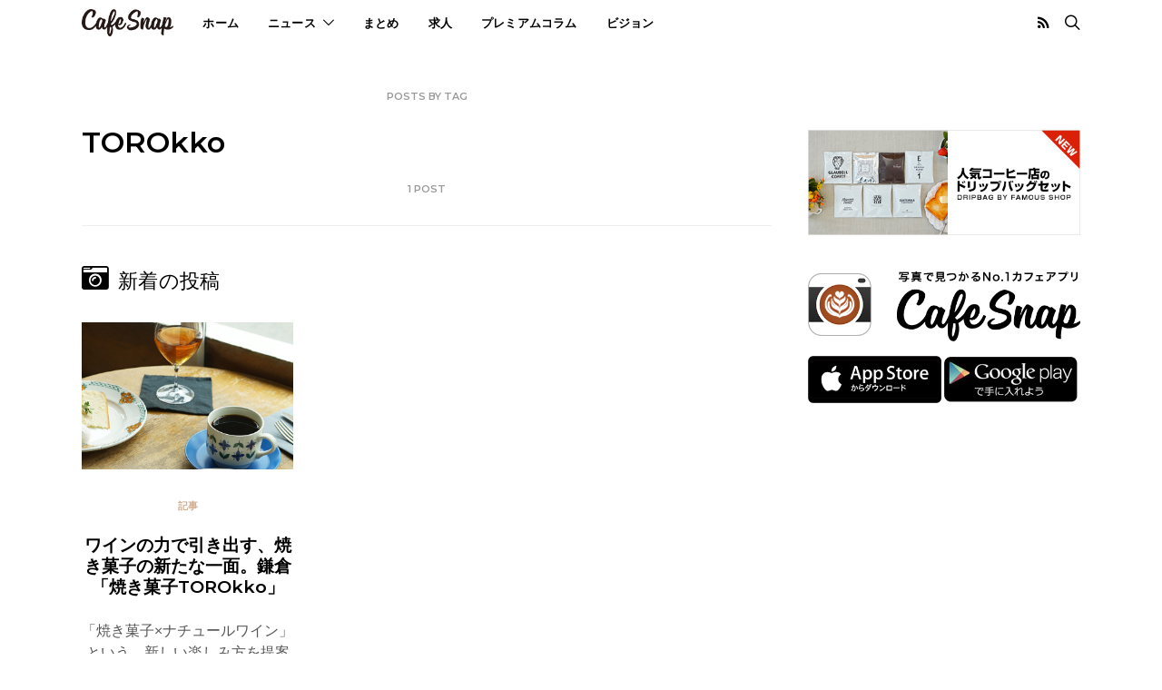

--- FILE ---
content_type: text/html; charset=UTF-8
request_url: https://news.cafesnap.me/tag/torokko
body_size: 16470
content:
<!DOCTYPE html>
<head prefix="og: http://ogp.me/ns# fb: http://ogp.me/ns/fb# website: http://ogp.me/ns/website#">
<html lang="ja">
<head>
	<meta charset="UTF-8">
	<meta name="viewport" content="width=device-width, initial-scale=1">
	<link rel="profile" href="http://gmpg.org/xfn/11">
		<title>TOROkko &#8211; CafeSnap</title>
<meta name='robots' content='max-image-preview:large' />
<link rel='dns-prefetch' href='//webfonts.xserver.jp' />
<link rel='dns-prefetch' href='//fonts.googleapis.com' />
<link rel='dns-prefetch' href='//s.w.org' />
<link rel="alternate" type="application/rss+xml" title="CafeSnap &raquo; フィード" href="https://news.cafesnap.me/feed" />
<link rel="alternate" type="application/rss+xml" title="CafeSnap &raquo; コメントフィード" href="https://news.cafesnap.me/comments/feed" />
<link rel="alternate" type="application/rss+xml" title="CafeSnap &raquo; TOROkko タグのフィード" href="https://news.cafesnap.me/tag/torokko/feed" />
		<script type="text/javascript">
			window._wpemojiSettings = {"baseUrl":"https:\/\/s.w.org\/images\/core\/emoji\/13.0.1\/72x72\/","ext":".png","svgUrl":"https:\/\/s.w.org\/images\/core\/emoji\/13.0.1\/svg\/","svgExt":".svg","source":{"concatemoji":"https:\/\/news.cafesnap.me\/wp-includes\/js\/wp-emoji-release.min.js?ver=5.7.14"}};
			!function(e,a,t){var n,r,o,i=a.createElement("canvas"),p=i.getContext&&i.getContext("2d");function s(e,t){var a=String.fromCharCode;p.clearRect(0,0,i.width,i.height),p.fillText(a.apply(this,e),0,0);e=i.toDataURL();return p.clearRect(0,0,i.width,i.height),p.fillText(a.apply(this,t),0,0),e===i.toDataURL()}function c(e){var t=a.createElement("script");t.src=e,t.defer=t.type="text/javascript",a.getElementsByTagName("head")[0].appendChild(t)}for(o=Array("flag","emoji"),t.supports={everything:!0,everythingExceptFlag:!0},r=0;r<o.length;r++)t.supports[o[r]]=function(e){if(!p||!p.fillText)return!1;switch(p.textBaseline="top",p.font="600 32px Arial",e){case"flag":return s([127987,65039,8205,9895,65039],[127987,65039,8203,9895,65039])?!1:!s([55356,56826,55356,56819],[55356,56826,8203,55356,56819])&&!s([55356,57332,56128,56423,56128,56418,56128,56421,56128,56430,56128,56423,56128,56447],[55356,57332,8203,56128,56423,8203,56128,56418,8203,56128,56421,8203,56128,56430,8203,56128,56423,8203,56128,56447]);case"emoji":return!s([55357,56424,8205,55356,57212],[55357,56424,8203,55356,57212])}return!1}(o[r]),t.supports.everything=t.supports.everything&&t.supports[o[r]],"flag"!==o[r]&&(t.supports.everythingExceptFlag=t.supports.everythingExceptFlag&&t.supports[o[r]]);t.supports.everythingExceptFlag=t.supports.everythingExceptFlag&&!t.supports.flag,t.DOMReady=!1,t.readyCallback=function(){t.DOMReady=!0},t.supports.everything||(n=function(){t.readyCallback()},a.addEventListener?(a.addEventListener("DOMContentLoaded",n,!1),e.addEventListener("load",n,!1)):(e.attachEvent("onload",n),a.attachEvent("onreadystatechange",function(){"complete"===a.readyState&&t.readyCallback()})),(n=t.source||{}).concatemoji?c(n.concatemoji):n.wpemoji&&n.twemoji&&(c(n.twemoji),c(n.wpemoji)))}(window,document,window._wpemojiSettings);
		</script>
		<style type="text/css">
img.wp-smiley,
img.emoji {
	display: inline !important;
	border: none !important;
	box-shadow: none !important;
	height: 1em !important;
	width: 1em !important;
	margin: 0 .07em !important;
	vertical-align: -0.1em !important;
	background: none !important;
	padding: 0 !important;
}
</style>
	<link rel='stylesheet' id='wp-block-library-css'  href='https://news.cafesnap.me/wp-includes/css/dist/block-library/style.min.css?ver=5.7.14' type='text/css' media='all' />
<link rel='stylesheet' id='lightbox-css'  href='https://news.cafesnap.me/wp-content/plugins/accesspress-instagram-feed/css/lightbox.css?ver=4.0.6' type='text/css' media='all' />
<link rel='stylesheet' id='owl-theme-css'  href='https://news.cafesnap.me/wp-content/plugins/accesspress-instagram-feed/css/owl.theme.css?ver=4.0.6' type='text/css' media='all' />
<link rel='stylesheet' id='owl-carousel-css'  href='https://news.cafesnap.me/wp-content/plugins/accesspress-instagram-feed/css/owl.carousel.css?ver=4.0.6' type='text/css' media='all' />
<link rel='stylesheet' id='apif-frontend-css-css'  href='https://news.cafesnap.me/wp-content/plugins/accesspress-instagram-feed/css/frontend.css?ver=4.0.6' type='text/css' media='all' />
<link rel='stylesheet' id='apif-font-awesome-css'  href='https://news.cafesnap.me/wp-content/plugins/accesspress-instagram-feed/css/font-awesome.min.css?ver=4.0.6' type='text/css' media='all' />
<link rel='stylesheet' id='apif-gridrotator-css'  href='https://news.cafesnap.me/wp-content/plugins/accesspress-instagram-feed/css/gridrotator.css?ver=4.0.6' type='text/css' media='all' />
<link rel='stylesheet' id='contact-form-7-bootstrap-style-css'  href='https://news.cafesnap.me/wp-content/plugins/bootstrap-for-contact-form-7/assets/dist/css/style.min.css?ver=5.7.14' type='text/css' media='all' />
<link rel='stylesheet' id='dashicons-css'  href='https://news.cafesnap.me/wp-includes/css/dashicons.min.css?ver=5.7.14' type='text/css' media='all' />
<link rel='stylesheet' id='ppress-frontend-css'  href='https://news.cafesnap.me/wp-content/plugins/wp-user-avatar/assets/css/frontend.min.css?ver=4.16.2' type='text/css' media='all' />
<link rel='stylesheet' id='ppress-flatpickr-css'  href='https://news.cafesnap.me/wp-content/plugins/wp-user-avatar/assets/flatpickr/flatpickr.min.css?ver=4.16.2' type='text/css' media='all' />
<link rel='stylesheet' id='ppress-select2-css'  href='https://news.cafesnap.me/wp-content/plugins/wp-user-avatar/assets/select2/select2.min.css?ver=5.7.14' type='text/css' media='all' />
<link rel='stylesheet' id='csco_css_vendors-css'  href='https://news.cafesnap.me/wp-content/themes/cafesnap/css/vendors.min.css?ver=5.7.14' type='text/css' media='all' />
<link rel='stylesheet' id='csco_css_styles-css'  href='https://news.cafesnap.me/wp-content/themes/cafesnap/style.css?ver=5.7.14' type='text/css' media='all' />
<link rel='stylesheet' id='kirki_google_fonts-css'  href='https://fonts.googleapis.com/css?family=Lato%3Aregular%2Cregular%2Citalic%2C700%2C700italic%7CMontserrat%3A600%2C700%2Cregular%2C500&#038;subset=latin-ext%2Clatin-ext%2Clatin-ext%2Clatin-ext%2Clatin-ext%2Clatin-ext%2Clatin-ext%2Clatin-ext%2Clatin-ext%2Clatin-ext%2Clatin-ext%2Clatin-ext%2Clatin-ext%2Clatin-ext%2Clatin-ext%2Clatin-ext%2Clatin-ext%2Clatin-ext%2Clatin-ext%2Clatin-ext%2Clatin-ext%2Clatin-ext%2Clatin-ext%2Clatin-ext%2Clatin-ext%2Clatin-ext' type='text/css' media='all' />
<link rel='stylesheet' id='kirki-styles-css'  href='https://news.cafesnap.me/wp-content/uploads/kirki-css/styles.css?ver=1609771881' type='text/css' media='all' />
<script type='text/javascript' src='https://news.cafesnap.me/wp-includes/js/jquery/jquery.min.js?ver=3.5.1' id='jquery-core-js'></script>
<script type='text/javascript' src='https://news.cafesnap.me/wp-includes/js/jquery/jquery-migrate.min.js?ver=3.3.2' id='jquery-migrate-js'></script>
<script type='text/javascript' src='//webfonts.xserver.jp/js/xserverv3.js?fadein=0&#038;ver=2.0.9' id='typesquare_std-js'></script>
<script type='text/javascript' src='https://news.cafesnap.me/wp-content/plugins/accesspress-instagram-feed/js/owl.carousel.js?ver=5.7.14' id='owl-carousel-js-js'></script>
<script type='text/javascript' id='bmc_js-js-extra'>
/* <![CDATA[ */
var wp_data = {"ajax_url":"https:\/\/news.cafesnap.me\/wp-admin\/admin-ajax.php"};
/* ]]> */
</script>
<script type='text/javascript' src='https://news.cafesnap.me/wp-content/plugins/basic-mailchimp/public/js/basic-mailchimp-public.js?ver=1.1.3' id='bmc_js-js'></script>
<script type='text/javascript' src='https://news.cafesnap.me/wp-content/plugins/wp-user-avatar/assets/flatpickr/flatpickr.min.js?ver=4.16.2' id='ppress-flatpickr-js'></script>
<script type='text/javascript' src='https://news.cafesnap.me/wp-content/plugins/wp-user-avatar/assets/select2/select2.min.js?ver=4.16.2' id='ppress-select2-js'></script>
<link rel="https://api.w.org/" href="https://news.cafesnap.me/wp-json/" /><link rel="alternate" type="application/json" href="https://news.cafesnap.me/wp-json/wp/v2/tags/394" /><link rel="EditURI" type="application/rsd+xml" title="RSD" href="https://news.cafesnap.me/xmlrpc.php?rsd" />
<link rel="wlwmanifest" type="application/wlwmanifest+xml" href="https://news.cafesnap.me/wp-includes/wlwmanifest.xml" /> 
<meta name="generator" content="WordPress 5.7.14" />
<style type='text/css'>
#post-6027 h1,#post-6027 h2,#post-6027 h3,#post-6027 h1:lang(ja),#post-6027 h2:lang(ja),#post-6027 h3:lang(ja),#post-6027 .entry-title:lang(ja){ font-family: "見出ゴMB31";}#post-6027 h4,#post-6027 h5,#post-6027 h6,#post-6027 h4:lang(ja),#post-6027 h5:lang(ja),#post-6027 h6:lang(ja),#post-6027 div.entry-meta span:lang(ja),#post-6027 footer.entry-footer span:lang(ja){ font-family: "見出ゴMB31";}#post-6027.hentry,#post-6027 .entry-content p,#post-6027 .post-inner.entry-content p,#post-6027 #comments div:lang(ja){ font-family: "TBUDゴシック R";}#post-6027 strong,#post-6027 b,#post-6027 #comments .comment-author .fn:lang(ja){ font-family: "TBUDゴシック E";}</style>
		<style type="text/css">
			div.wpcf7 .ajax-loader {
				background-image: url('https://news.cafesnap.me/wp-content/plugins/contact-form-7/images/ajax-loader.gif');
			}
		</style>
		<noscript><style>.lazyload[data-src]{display:none !important;}</style></noscript><style>.lazyload{background-image:none !important;}.lazyload:before{background-image:none !important;}</style><link rel="icon" href="https://news.cafesnap.me/wp-content/uploads/2017/08/cropped-siteicon-32x32.png" sizes="32x32" />
<link rel="icon" href="https://news.cafesnap.me/wp-content/uploads/2017/08/cropped-siteicon-192x192.png" sizes="192x192" />
<link rel="apple-touch-icon" href="https://news.cafesnap.me/wp-content/uploads/2017/08/cropped-siteicon-180x180.png" />
<meta name="msapplication-TileImage" content="https://news.cafesnap.me/wp-content/uploads/2017/08/cropped-siteicon-270x270.png" />
		<style type="text/css" id="wp-custom-css">
			/*COMMON*/

/*Author in Single Page
section.post-author.typesquare_tags {
	display: none;
}*/

.content p {
    color: #555;
}
.dropcap + p {
    clear: both;
}

a:focus, 
*:focus {
	outline:none; 
}
a:hover {
    filter:alpha(opacity=70);
    -moz-opacity: 0.7;
    opacity: 0.7;
}
.alC {
	text-align: center;
}

.content blockquote {
    font-size: 1.5rem;
}
.content blockquote small {
    display:block;
	font-weight: 100;
	font-size: 14px;
	letter-spacing: 0.3px;
}

table th,
table td {
	word-break: break-all;
}

/*HEADER*/
/*.navbar-primary .navbar-nav > li.menu-item-home > a,*/
.navbar-primary .navbar-nav > li.current-menu-item > a {
	color: #d1af94;
}

.navbar-primary .navbar-brand > img,
.offcanvas-header .navbar .navbar-brand > img {
	width: auto;
}
.site-header {
	margin-bottom: 0;
}
.navbar-primary:not(.navbar-stuck) .navbar, .navbar-stuck {
    border: none;
}
@media (min-width: 768px) {
  .owl-featured {
    margin-top: 0;
  }
}
#search .input-group {
    border: solid 1px #d1af94;
}

/*SLIDER*/
.owl-prev .btn {
    left: 0;
}
.owl-next .btn {
    right: 0;
}

/*TITLE*/
h1, 
.archive-standard h2 {
    font-size: 2rem;
    text-align: left;
}

.section-carousel .title-block,
#primary .title-block {
	font-size: 1.4rem;
	text-align: left;
	text-transform: none;
	font-weight: 500;
	font-family: -apple-system, BlinkMacSystemFont, "Helvetica Neue", "Yu Gothic", YuGothic, "ヒラギノ角ゴ ProN W3", Hiragino Kaku Gothic ProN, Arial, "メイリオ", Meiryo, Montserrat, Helvetica, Arial, sans-serif;
}
.section-carousel .title-block i,
#primary .title-block i {
	position: relative;
	top: -2.5px;
	margin-right: 10px;
}

/*POSTS*/
#main .post-thumbnail img {
	max-width: none;
    width: 100%;
}
.post-share .title-share {
    display: none;
}
.home .post-meta,
.archive .post-meta,
.single .post-carousel .post-meta,
.category .meta-author.vcard {
	display: none;
}
.single .post-meta {
	text-align: left;
}
.post-meta li:not(:last-child)::after {
    content: '';
    margin-left: 0;
}

.archive-grid h2, 
.archive-masonry h2, 
.archive-list h2 {
    font-size: 1.2rem;
    letter-spacing: 0rem;
}

/* POST ARCHIVE
.home .post-archive article:not(.category-article) {
    display: none;
}*/

/*FOOTER*/
.widget-media img {
	width: 95%;
}

.site-footer .footer-section:nth-child(1){
    display: none;
}

.site-footer .footer-section:nth-child(3){
    background-color: #f8f8f8;
	color: #777;
}
.site-footer .footer-section:nth-child(3) .widget-content {
  text-align: left;
}
.site-footer .footer-section:nth-child(3) a,
.site-footer .footer-section:nth-child(3) .bsa-wrap .bsa-icon {
	color: #000;
}
.site-footer .footer-section:nth-child(3) .btn-secondary {
	background-color: #d1af94;
	color: #fff;
}
.site-footer .footer-section:nth-child(3) a:focus {
	color: #a0a0a0;
}
.site-footer .footer-section:nth-child(3) .widget_nav_menu .menu > .menu-item:not(:first-child) {
    border-top: 1px #ccc solid !important;
}

.site-footer .footer-section:nth-child(4){
    background-color: /*#d8241a*/;
}

.footer-copyright {
    text-align: center;
    font-size: smaller;
}

.scroll-to-top:after {
	background: rgba(209, 175, 148, 1);
}

.scroll-to-top:hover:after {
	background: rgba(209, 175, 148, .7);
}
@media (max-width: 767px) {
	.footer-section .container .footer-info {
		text-align: center;
	}
	.footer-section .container .footer-info .logo-image {
		width: 50%;
		margin-bottom: 15px;
	}
	.navbar-nav > li > a {
		font-size: 12.4px !important;
	}
	.navbar-nav > li + li {
		margin-left: 1rem !important;
	}
}

/*SIDEBAR*/
.sidebar .widget + .widget, 
.sidebar .widget + .widget-sticky, 
.sidebar-footer .widget + .widget, .sidebar-footer .widget + .widget-sticky {
    margin-top: 2.5rem;
}
.sidebar-offcanvas .widget + .widget {
    margin-top: 0;
}

/*CONTACT PAGE*/
.page-id-144 strong, b, label {
    color: #555;
}
label {
    font-size: inherit;
}
input.btn {
    font-size: 16px;
	font-weight: 500;
}
.page-id-144 ul.typesquare_tags {
	padding-left: 19px;
}
.page-id-144 .content h3{
    margin-top: 0;
}

/*SINGLE*/
h1, .archive-standard h2 {
    letter-spacing: 0rem;
}

.pagination-visible .pagination-title {
	background-color:rgba(248,248,248,1);
}
.page-header-simple .page-header {
    margin-bottom: 2rem;
}
.content p > a {
    text-decoration: none !important;
}
.content p > a:hover {
	color: #d1af94 !important;
    filter:alpha(opacity=70);
    -moz-opacity: 0.7;
    opacity: 0.7;
}

/*NEWS&MEDIA CATEGORY
.category-news-media .archive-grid.columns-3 article {
	width: 100% !important;
}*/

/* RECRUIT */
.category-recruit .bsc-button {
    font-size: 18px;
    font-weight: normal;
    width: 60%;
    margin: 0 auto;

}
.tbl-recruit {
	width: 100%;
	border: solid 1px #e8e8e8;
	border-collapse: collapse;
}
.tbl-recruit th {
	width: 20%;
	background: #f8f8f8;
	padding: 10px 15px;
	vertical-align: top;
	border: solid 1px #e8e8e8;
}
.tbl-recruit td {
	width: 80%;
	padding: 10px 15px;
	border: solid 1px #e8e8e8;
}
.tbl-recruit a {
	color: #d1af94;
}
.tbl-recruit td em {
	font-style: normal;
	color: #d1af94;
	background: #fff;
	border: solid 1px #d1af94;
	display: inline-block;
	padding: 5px 10px;
	margin: 0 5px 5px 0;
	border-radius: 8px;
	font-size: 12px;
	position: relative;
	top: -2px;
}
@media (max-width: 767px) {
  .content .lead {
    display: none;
  }
  .tbl-recruit td small {
    display: block;
  }
}

@media (max-width: 992px) {
  .adsbygoogle.adsbygoogle-noablate {
    display: none!important;
  }
  body {
    padding: 0!important;
  }
}

		</style>
			<link href="//netdna.bootstrapcdn.com/font-awesome/4.0.3/css/font-awesome.min.css" rel="stylesheet">
    <link rel="stylesheet" href="https://use.fontawesome.com/releases/v5.0.13/css/all.css" integrity="sha384-DNOHZ68U8hZfKXOrtjWvjxusGo9WQnrNx2sqG0tfsghAvtVlRW3tvkXWZh58N9jp" crossorigin="anonymous">

	<!--
	<script>
		(function(i,s,o,g,r,a,m){i['GoogleAnalyticsObject']=r;i[r]=i[r]||function(){
		(i[r].q=i[r].q||[]).push(arguments)},i[r].l=1*new Date();a=s.createElement(o),
		m=s.getElementsByTagName(o)[0];a.async=1;a.src=g;m.parentNode.insertBefore(a,m)
		})(window,document,'script','https://www.google-analytics.com/analytics.js','ga');

		ga('create', 'UA-53265021-2', 'auto');
		ga('send', 'pageview');
	</script>
	-->

	<!-- Global site tag (gtag.js) - Google Analytics -->
	<script async src="https://www.googletagmanager.com/gtag/js?id=UA-102585841-2"></script>
	<script>
	  window.dataLayer = window.dataLayer || [];
	  function gtag(){dataLayer.push(arguments);}
	  gtag('js', new Date());

	  gtag('config', 'UA-102585841-2');
	</script>

	<meta property='og:locale' content='ja_JP'>
	<meta property='fb:app_id' content='1944420052500480'>
	<meta property='og:site_name' content='CafeSnap'>
	<meta property="og:title" content="CafeSnap">
<meta property="og:description" content="そこにしかない、こだわりカフェが見つかる">
<meta property="og:url" content="https://news.cafesnap.me">
<meta property="og:type" content="website">
<meta property="og:image" content="https://news.cafesnap.me/wp-content/uploads/2017/09/og-image-cafesnap.jpg">
	<meta name="twitter:card" content="summary_large_image">
	<meta name="twitter:site" content="@cafesnap_me">

</head>

<body class="archive tag tag-torokko tag-394 header-disabled layout-sidebar layout-sidebar-right page-header-simple pin-it-enabled lightbox-enabled parallax-enabled lazy-load-enabled navbar-scroll-enabled">
<script data-cfasync="false">var ewww_webp_supported=false;</script>

		<div id="fb-root"></div>
		<script>( function( d, s, id ) {
			var js, fjs = d.getElementsByTagName( s )[0];
			if ( d.getElementById( id ) ) return;
			js = d.createElement( s ); js.id = id;
			js.src = "//connect.facebook.net/ja_JA/sdk.js#xfbml=1&version=v2.5&appId=1449347712008199";
			fjs.parentNode.insertBefore( js, fjs );
		}( document, 'script', 'facebook-jssdk' ) );</script>
	
<div class="offcanvas-header">

	
	
	<nav class="navbar navbar-offcanvas  navbar-border">

		
						<a class="navbar-brand" href="https://cafesnap.me/">
			  <img class="logo-image" src="https://news.cafesnap.me/wp-content/uploads/2017/07/cropped-logo-cafesnap.png" alt="CafeSnap">
			</a>
			
			
		
		<button type="button" class="offcanvas-toggle navbar-toggle">
		  <i class="icon icon-cross"></i>
		</button>

	</nav>

	
</div>

<div class="offcanvas">
	<aside class="sidebar-offcanvas" role="complementary">
	<div class="widget nav_menu-1 widget_nav_menu"><div class="menu-main-container"><ul id="menu-main" class="menu"><li id="menu-item-225" class="menu-item menu-item-type-custom menu-item-object-custom menu-item-225"><a href="https://cafesnap.me/">ホーム</a></li>
<li id="menu-item-381" class="menu-item menu-item-type-custom menu-item-object-custom menu-item-home menu-item-has-children menu-item-381"><a href="https://news.cafesnap.me/">ニュース</a>
<ul class="sub-menu">
	<li id="menu-item-243" class="menu-item menu-item-type-taxonomy menu-item-object-category menu-item-243"><a href="https://news.cafesnap.me/category/article">記事</a></li>
</ul>
</li>
<li id="menu-item-368" class="menu-item menu-item-type-custom menu-item-object-custom menu-item-368"><a href="https://cafesnap.me/matome">まとめ</a></li>
<li id="menu-item-3846" class="menu-item menu-item-type-taxonomy menu-item-object-category menu-item-3846"><a href="https://news.cafesnap.me/category/recruit">求人</a></li>
<li id="menu-item-369" class="menu-item menu-item-type-custom menu-item-object-custom menu-item-369"><a href="https://cafesnap.me/talk">プレミアムコラム</a></li>
<li id="menu-item-367" class="menu-item menu-item-type-custom menu-item-object-custom menu-item-367"><a href="https://cafesnap.me/vision">ビジョン</a></li>
</ul></div></div><div class="widget text-6 widget_text">			<div class="textwidget"><p><a href="https://cafesnap.stores.jp/" target="_blank" rel="noopener"><img class="aligncenter lazyload" src="[data-uri]" alt="" width="100%" data-src="https://news.cafesnap.me/wp-content/uploads/2017/08/bnr-ec-00.jpg" loading="lazy" /><noscript><img class="aligncenter" src="https://news.cafesnap.me/wp-content/uploads/2017/08/bnr-ec-00.jpg" alt="" width="100%" data-eio="l" /></noscript></a></p>
</div>
		</div>	</aside>
</div>

<div class="site-overlay"></div>

<div id="page" class="site">

	
	<div class="site-inner">

		
		<header id="masthead" class="site-header" role="banner">

			
			
<div class="navbar-primary navbar-left toggle-disabled">
	<div class="container">
		<nav class="navbar">

			<div class="navbar-col">
				<div>

					<button class="navbar-toggle offcanvas-toggle" type="button">
						<i class="icon icon-menu"></i>
					</button>

											<a class="navbar-brand" href="https://cafesnap.me/">
							<img class="logo-image lazyload" src="[data-uri]" alt="CafeSnap" data-src="https://news.cafesnap.me/wp-content/themes/cafesnap/images/logo-dark.png" loading="lazy"><noscript><img class="logo-image" src="https://news.cafesnap.me/wp-content/themes/cafesnap/images/logo-dark.png" alt="CafeSnap" data-eio="l"></noscript>
													</a>
					
					
				</div>
			</div>

			<ul id="menu-main-1" class="nav navbar-nav"><li class="menu-item menu-item-type-custom menu-item-object-custom menu-item-225"><a href="https://cafesnap.me/">ホーム</a></li>
<li class="menu-item menu-item-type-custom menu-item-object-custom menu-item-home menu-item-has-children menu-item-381"><a href="https://news.cafesnap.me/">ニュース</a>
<ul class="sub-menu">
	<li class="menu-item menu-item-type-taxonomy menu-item-object-category menu-item-243"><a href="https://news.cafesnap.me/category/article">記事</a></li>
</ul>
</li>
<li class="menu-item menu-item-type-custom menu-item-object-custom menu-item-368"><a href="https://cafesnap.me/matome">まとめ</a></li>
<li class="menu-item menu-item-type-taxonomy menu-item-object-category menu-item-3846"><a href="https://news.cafesnap.me/category/recruit">求人</a></li>
<li class="menu-item menu-item-type-custom menu-item-object-custom menu-item-369"><a href="https://cafesnap.me/talk">プレミアムコラム</a></li>
<li class="menu-item menu-item-type-custom menu-item-object-custom menu-item-367"><a href="https://cafesnap.me/vision">ビジョン</a></li>
</ul>
			<div class="navbar-col">
				<div>

						<div class="bsa-wrap bsa-nav hidden-md-down bsa-titles-disabled bsa-counts-disabled bsa-labels-disabled php-mode">
		<div class="bsa-items">
								<div class="bsa-item bsa-rss " data-id="rss">
													<a href="https://news.cafesnap.me/feed" class="bsa-link" target="_blank" rel="nofollow">
								<i class="bsa-icon icon icon-rss"></i>
								
								
															</a>
											</div>
						</div>
	</div>
	
					
					<a href="#search" class="navbar-search"><i class="icon icon-search"></i></a>

				</div>
			</div>

		</nav>
	</div>
</div><!-- .navbar-primary -->

			
		</header>

		
		
		<div class="site-content">

			
			<div class="container">

				
				<div id="content" class="main-content">

					
	<div id="primary" class="content-area">

		
		<main id="main" class="site-main" role="main">

				<header class="page-header">
		<div>
						<p class="sub-title">Posts by tag</p><h1>TOROkko</h1>					<div class="post-count">
			1 post		</div>
			</div>
	</header>
	
			<div class="post-archive"><h3 class="title-block"><i class="fa fa-camera-retro fa-lg"></i>新着の投稿</h3><div class="archive-main archive-grid columns-3">
<article class="post-grid post-6027 post type-post status-publish format-standard has-post-thumbnail hentry category-article tag-torokko tag-29 tag-149 tag-162 tag-395 tag-396 tag-221 tag-188 tag-79 tag-80">

	<div class="post-outer">

					<div class="post-inner">
				<div class="post-thumbnail">
					<img width="720" height="500" src="[data-uri]" class="attachment-md-sq size-md-sq wp-post-image lazyload" alt="" data-src="https://news.cafesnap.me/wp-content/uploads/2020/07/TOROkko_01top-720x500.jpg" loading="lazy" /><noscript><img width="720" height="500" src="https://news.cafesnap.me/wp-content/uploads/2020/07/TOROkko_01top-720x500.jpg" class="attachment-md-sq size-md-sq wp-post-image" alt="" data-eio="l" /></noscript>					<div class="post-more"><a href="https://news.cafesnap.me/article/6027" class="btn-link"><span>View Post</span></a></div>									  <a href="https://news.cafesnap.me/article/6027"></a>
				</div>
			</div>
		
		<div class="post-inner">

			<header class="entry-header">
				<span class="meta-category"><ul class="post-categories">
	<li><a href="https://news.cafesnap.me/category/article" rel="category tag">記事</a></li></ul></span>				<h2 class="entry-title"><a href="https://news.cafesnap.me/article/6027">ワインの力で引き出す、焼き菓子の新たな一面。鎌倉「焼き菓子TOROkko」</a></h2>
				<ul class="post-meta">		<li class="meta-date">
			<time class="entry-date published updated" datetime="2020-07-21T06:07:00+09:00">
				2020年7月21日			</time>
		</li>
			<li class="meta-author vcard">

			<span>by</span> 
			<a href="https://news.cafesnap.me/author/rin" title="RIN の投稿" rel="author">RIN</a>
		</li>
	</ul>			</header>

			
			<div class="post-excerpt">「焼き菓子×ナチュールワイン」という、新しい楽しみ方を提案するカフェ「焼き菓子TOROkko」。ワインと合わせることで、焼き菓子はまったく新しいおいしさをのぞかせるといいます。なぜこのふたつに行き着いたのか。TOROkkoの出発点を探ります。</div>
<div class="post-more"><a href="https://news.cafesnap.me/article/6027" class="btn btn-primary btn-effect"><span>View Post</span><span><i class="icon icon-arrow-right"></i></span></a></div>
				<div class="post-share">
					<span class="title-share">Share <i class="icon icon-arrow-right"></i></span>
							<div class="bsb-wrap bsb-default bsb-post-loop php-mode" data-post-id="6027" data-share-url="https://news.cafesnap.me/article/6027">

			
			<div class="bsb-items">

										<div class="bsb-item bsb-facebook bsb-no-count" data-id="facebook">

							<a href="https://www.facebook.com/sharer.php?u=https://news.cafesnap.me/article/6027" class="bsb-link" target="_blank">

								<i class="bsb-icon icon icon-facebook"></i>

								
															</a>
						</div>
											<div class="bsb-item bsb-twitter bsb-no-count" data-id="twitter">

							<a href="https://twitter.com/share?url=https://news.cafesnap.me/article/6027&text=ワインの力で引き出す、焼き菓子の新たな一面。鎌倉「焼き菓子TOROkko」&via=cafesnap_me" class="bsb-link" target="_blank">

								<i class="bsb-icon icon icon-twitter"></i>

								
															</a>
						</div>
											<div class="bsb-item bsb-line bsb-no-count" data-id="line">

							<a href="http://line.me/R/msg/text/?https://news.cafesnap.me/article/6027" class="bsb-link" target="_blank">

								<i class="bsb-icon icon icon-line"></i>

								
															</a>
						</div>
											<div class="bsb-item bsb-pinterest bsb-no-count" data-id="pinterest">

							<a href="https://pinterest.com/pin/create/bookmarklet/?url=https://news.cafesnap.me/article/6027&media=https://news.cafesnap.me/wp-content/uploads/2020/07/TOROkko_01top-1500x500.jpg" class="bsb-link" target="_blank">

								<i class="bsb-icon icon icon-pinterest"></i>

								
															</a>
						</div>
								</div>
		</div>
					</div>
			
		</div>

		
	</div>

</article>
</div></div>
			
		</main>

		
	</div><!-- .content-area -->


	<aside id="secondary" class="sidebar-area widget-area" role="complementary">

		
		<div class="sidebar">
						<div class="widget text-20 widget_text">			<div class="textwidget"><p><a href="https://cafesnap.stores.jp/" target="_blank" rel="noopener"><img class="alignnone lazyload" style="margin-top: 45px;" src="[data-uri]" alt="人気コーヒー店のドリップバッグセット" width="470" height="181" data-src="https://news.cafesnap.me/wp-content/uploads/2018/01/cs-bnr-db5.jpg" loading="lazy" /><noscript><img class="alignnone" style="margin-top: 45px;" src="https://news.cafesnap.me/wp-content/uploads/2018/01/cs-bnr-db5.jpg" alt="人気コーヒー店のドリップバッグセット" width="470" height="181" data-eio="l" /></noscript></a></p>
</div>
		</div><div class="widget text-16 widget_text">			<div class="textwidget"><p><img src="[data-uri]" data-src="https://news.cafesnap.me/wp-content/uploads/2017/08/apps_logo_sp.png" loading="lazy" class="lazyload" /><noscript><img src="https://news.cafesnap.me/wp-content/uploads/2017/08/apps_logo_sp.png" data-eio="l" /></noscript></p>
<p><a href="https://itunes.apple.com/us/app/cafesnap/id910848942" target="_blank" rel="noopener"><img src="[data-uri]" alt="iPhoneアプリをダウンロード" width="49%" data-src="https://news.cafesnap.me/wp-content/uploads/2017/08/appstore_btn.png" loading="lazy" class="lazyload" /><noscript><img src="https://news.cafesnap.me/wp-content/uploads/2017/08/appstore_btn.png" alt="iPhoneアプリをダウンロード" width="49%" data-eio="l" /></noscript></a> <a href="https://play.google.com/store/apps/details?id=jp.co.allabout.cafesnap" target="_blank" rel="noopener"><img src="[data-uri]" alt="Androidアプリをダウンロード" width="49%" data-src="https://news.cafesnap.me/wp-content/uploads/2017/08/googleplay_btn.png" loading="lazy" class="lazyload" /><noscript><img src="https://news.cafesnap.me/wp-content/uploads/2017/08/googleplay_btn.png" alt="Androidアプリをダウンロード" width="49%" data-eio="l" /></noscript></a></p>
</div>
		</div><div class="widget text-17 widget_text">			<div class="textwidget"><div class="alC">
<script async src="//pagead2.googlesyndication.com/pagead/js/adsbygoogle.js"></script><!-- 記事ページ_アーカイブ_上_ --><ins class="adsbygoogle" style="display: inline-block; width: 300px; height: 250px;" data-ad-client="ca-pub-1371478037714866" data-ad-slot="5811957208"></ins><br />
<script>
(adsbygoogle = window.adsbygoogle || []).push({});
</script>
</div>
</div>
		</div><div class="widget basic_facebook_page_widget-5 basic_facebook_page_widget">
		<div class="widget-body">
			<h5 class="title-block title-widget">Facebook</h5>				<div class="fb-page-wrapper">
					<div class="fb-page"
						 data-href="https://facebook.com/cafesnap/"
						 data-hide-cover="on"
						 data-show-facepile="on"
						 data-show-posts="on"
						 data-small-header="on"
						 data-adapt-container-width="1"
						 data-width="500px">
					</div>
				</div>
					</div>

		</div><div class="widget basic_twitter_widget-7 basic_twitter_widget">
		<div class="widget-body">
			<h5 class="title-block title-widget">Twitter</h5>						<div class="alert alert-warning">
							Could not authenticate you.						</div>
							</div>

		</div><div class="widget authentic_widget_posts-12 authentic_widget_posts"><h5 class="title-block title-widget">求人</h5>
			<div class="widget-body layout-list posts-per-page-5">

			
				<ul>
					
						<li>
							<article>
								<div class="post-outer">
									<div class="post-inner">
										<a href="https://news.cafesnap.me/recruit/11290" class="post-thumbnail">
											<img width="160" height="160" src="[data-uri]" class="attachment-sm-sq size-sm-sq wp-post-image lazyload" alt=""   data-src="https://news.cafesnap.me/wp-content/uploads/2021/10/dotcomtop-160x160.jpg" loading="lazy" data-srcset="https://news.cafesnap.me/wp-content/uploads/2021/10/dotcomtop-160x160.jpg 160w, https://news.cafesnap.me/wp-content/uploads/2021/10/dotcomtop-300x300.jpg 300w" data-sizes="auto" /><noscript><img width="160" height="160" src="https://news.cafesnap.me/wp-content/uploads/2021/10/dotcomtop-160x160.jpg" class="attachment-sm-sq size-sm-sq wp-post-image" alt="" srcset="https://news.cafesnap.me/wp-content/uploads/2021/10/dotcomtop-160x160.jpg 160w, https://news.cafesnap.me/wp-content/uploads/2021/10/dotcomtop-300x300.jpg 300w" sizes="(max-width: 160px) 100vw, 160px" data-eio="l" /></noscript>										</a>
									</div>
									<div class="post-inner">
										<span class="meta-category"><ul class="post-categories">
	<li><a href="https://news.cafesnap.me/category/recruit" rel="category tag">求人</a></li></ul></span>										<h5 class="media-heading entry-title"><a href="https://news.cafesnap.me/recruit/11290">dotcom space Tokyo（バリスタ正社員・店長 募集）</a></h5>
										<ul class="post-meta">		<li class="meta-date">
			<time class="entry-date published updated" datetime="2026-01-12T07:07:09+09:00">
				2026年1月12日			</time>
		</li>
	</ul>									</div>
								</div>
							</article>
						</li>

									</ul>

			
			</div>

			</div><div class="widget basic_social_accounts_widget-4 basic_social_accounts_widget">
		<div class="widget-body">
			<h5 class="title-block title-widget">SNS</h5>	<div class="bsa-wrap bsa-horizontal bsa-titles-enabled bsa-counts-enabled bsa-labels-enabled php-mode">
		<div class="bsa-items">
								<div class="bsa-item bsa-rss  bsa-no-count" data-id="rss">
													<a href="https://news.cafesnap.me/feed" class="bsa-link" target="_blank" rel="nofollow">
								<i class="bsa-icon icon icon-rss"></i>
																	<span class="bsa-title">RSS</span>
								
																				<span class="bsa-count"></span>
											
																	<span class="bsa-label">Feed</span>
															</a>
											</div>
						</div>
	</div>
			</div>

		</div><div class="widget text-18 widget_text">			<div class="textwidget"><div class="alC"><script async src="//pagead2.googlesyndication.com/pagead/js/adsbygoogle.js"></script><br />
<!-- 記事_アーカイブ下_スカイスクレーパー --><br />
<ins class="adsbygoogle"
     style="display:inline-block;width:300px;height:600px"
     data-ad-client="ca-pub-1371478037714866"
     data-ad-slot="3723063411"></ins><br />
<script>
(adsbygoogle = window.adsbygoogle || []).push({});
</script></div>
</div>
		</div>					</div><!-- .sidebar -->

		
	</aside><!-- .sidebar-area .widget-area -->


					
				</div><!-- .main-content -->

				
			</div><!-- .container -->

			
		</div><!-- .site-content -->

		
		
		<footer class="site-footer">

			
			
<div class="footer-section">
	<div class="container">
		<div class="footer-subscribe">
		  <div class="subscribe-container">

					<div class="bmc-wrap">

		
		
							<form method="post" class="bmc-form mailchimp-subscription">

						<input type="hidden" name="list_id" value="7624772871">

						<div class="input-group">
							<input type="text" name="EMAIL" class="email form-control" placeholder="Enter Email">
							<span class="input-group-btn">
								<button type="submit" class="btn btn-primary btn-effect"><span>Subscribe</span><span><i class="icon icon-mail"></i></span></button>
							</span>
						</div>

						<input type="hidden" id="bmc_mailchimp_nonce" name="bmc_mailchimp_nonce" value="e3b84bbae4" /><input type="hidden" name="_wp_http_referer" value="/tag/torokko" />
					</form>
				
	</div>

	
		  </div>
		</div>
	</div>
</div>

<div class="footer-instagram">

	
</div>

<div class="footer-section">
	<div class="container">
		<div class="footer-widgets">
		  <div class="footer-sidebars">

							<div class="sidebar-footer">
					<div class="widget authentic_widget_about-1 authentic_widget_about"><div class="widget-content"><div class="widget-media alC">
<a href="https://cafesnap.me/"><img src="[data-uri]" alt="CafeSnap ホームページへ" data-src="https://news.cafesnap.me/wp-content/uploads/2017/08/app-img-shadow.png" loading="lazy" class="lazyload"><noscript><img src="https://news.cafesnap.me/wp-content/uploads/2017/08/app-img-shadow.png" alt="CafeSnap ホームページへ" data-eio="l"></noscript></a>
</div>
<h5 class="title-block title-widget">日本初のカフェ専用アプリ</h5>
<div class="widget-content">CafeSnap（カフェスナップ）は“個性の光るカフェ”が探せる日本初のカフェ専用アプリ。<br>

昔ながらの喫茶店、オシャレカフェ、話題のコーヒー店まで全国約13000軒をご紹介。訪れたカフェの記録を写真で残せます。<br>

iPhone＆Android対応。ダウンロード無料！</div></div>
					<a href="https://cafesnap.me/vision" class="btn btn-secondary btn-effect">
				<span>Cafesnapのビジョン</span>
				<span><i class="icon icon-arrow-right"></i></span>
			</a>
		
			<div class="bsa-wrap bsa-default bsa-titles-disabled bsa-counts-disabled bsa-labels-disabled php-mode">
		<div class="bsa-items">
								<div class="bsa-item bsa-rss " data-id="rss">
													<a href="https://news.cafesnap.me/feed" class="bsa-link" target="_blank" rel="nofollow">
								<i class="bsa-icon icon icon-rss"></i>
								
								
															</a>
											</div>
						</div>
	</div>
	</div>				</div>
			
							<div class="sidebar-footer">
					<div class="widget authentic_widget_posts-6 authentic_widget_posts"><h5 class="title-block title-widget">お知らせ＆メディア＆求人情報</h5>
			<div class="widget-body layout-list posts-per-page-4">

			
				<ul>
					
						<li>
							<article>
								<div class="post-outer">
									<div class="post-inner">
										<a href="https://news.cafesnap.me/recruit/11290" class="post-thumbnail">
											<img width="160" height="160" src="[data-uri]" class="attachment-sm-sq size-sm-sq wp-post-image lazyload" alt=""   data-src="https://news.cafesnap.me/wp-content/uploads/2021/10/dotcomtop-160x160.jpg" loading="lazy" data-srcset="https://news.cafesnap.me/wp-content/uploads/2021/10/dotcomtop-160x160.jpg 160w, https://news.cafesnap.me/wp-content/uploads/2021/10/dotcomtop-300x300.jpg 300w" data-sizes="auto" /><noscript><img width="160" height="160" src="https://news.cafesnap.me/wp-content/uploads/2021/10/dotcomtop-160x160.jpg" class="attachment-sm-sq size-sm-sq wp-post-image" alt="" srcset="https://news.cafesnap.me/wp-content/uploads/2021/10/dotcomtop-160x160.jpg 160w, https://news.cafesnap.me/wp-content/uploads/2021/10/dotcomtop-300x300.jpg 300w" sizes="(max-width: 160px) 100vw, 160px" data-eio="l" /></noscript>										</a>
									</div>
									<div class="post-inner">
										<span class="meta-category"><ul class="post-categories">
	<li><a href="https://news.cafesnap.me/category/recruit" rel="category tag">求人</a></li></ul></span>										<h5 class="media-heading entry-title"><a href="https://news.cafesnap.me/recruit/11290">dotcom space Tokyo（バリスタ正社員・店長 募集）</a></h5>
										<ul class="post-meta">		<li class="meta-date">
			<time class="entry-date published updated" datetime="">
				2026年1月12日			</time>
		</li>
	</ul>									</div>
								</div>
							</article>
						</li>

					
						<li>
							<article>
								<div class="post-outer">
									<div class="post-inner">
										<a href="https://news.cafesnap.me/recruit/3764" class="post-thumbnail">
											<img width="160" height="160" src="[data-uri]" class="attachment-sm-sq size-sm-sq wp-post-image lazyload" alt=""   data-src="https://news.cafesnap.me/wp-content/uploads/2019/07/recruitecafesnap-160x160.jpg" loading="lazy" data-srcset="https://news.cafesnap.me/wp-content/uploads/2019/07/recruitecafesnap-160x160.jpg 160w, https://news.cafesnap.me/wp-content/uploads/2019/07/recruitecafesnap-300x300.jpg 300w" data-sizes="auto" /><noscript><img width="160" height="160" src="https://news.cafesnap.me/wp-content/uploads/2019/07/recruitecafesnap-160x160.jpg" class="attachment-sm-sq size-sm-sq wp-post-image" alt="" srcset="https://news.cafesnap.me/wp-content/uploads/2019/07/recruitecafesnap-160x160.jpg 160w, https://news.cafesnap.me/wp-content/uploads/2019/07/recruitecafesnap-300x300.jpg 300w" sizes="(max-width: 160px) 100vw, 160px" data-eio="l" /></noscript>										</a>
									</div>
									<div class="post-inner">
										<span class="meta-category"><ul class="post-categories">
	<li><a href="https://news.cafesnap.me/category/recruit" rel="category tag">求人</a></li></ul></span>										<h5 class="media-heading entry-title"><a href="https://news.cafesnap.me/recruit/3764">CafeSnapの求人募集について</a></h5>
										<ul class="post-meta">		<li class="meta-date">
			<time class="entry-date published updated" datetime="2023-04-01T07:00:46+09:00">
				2023年4月1日			</time>
		</li>
	</ul>									</div>
								</div>
							</article>
						</li>

					
						<li>
							<article>
								<div class="post-outer">
									<div class="post-inner">
										<a href="https://news.cafesnap.me/article/9313" class="post-thumbnail">
											<img width="160" height="160" src="[data-uri]" class="attachment-sm-sq size-sm-sq wp-post-image lazyload" alt=""   data-src="https://news.cafesnap.me/wp-content/uploads/2023/02/bunner-160x160.jpg" loading="lazy" data-srcset="https://news.cafesnap.me/wp-content/uploads/2023/02/bunner-160x160.jpg 160w, https://news.cafesnap.me/wp-content/uploads/2023/02/bunner-300x300.jpg 300w" data-sizes="auto" /><noscript><img width="160" height="160" src="https://news.cafesnap.me/wp-content/uploads/2023/02/bunner-160x160.jpg" class="attachment-sm-sq size-sm-sq wp-post-image" alt="" srcset="https://news.cafesnap.me/wp-content/uploads/2023/02/bunner-160x160.jpg 160w, https://news.cafesnap.me/wp-content/uploads/2023/02/bunner-300x300.jpg 300w" sizes="(max-width: 160px) 100vw, 160px" data-eio="l" /></noscript>										</a>
									</div>
									<div class="post-inner">
										<span class="meta-category"><ul class="post-categories">
	<li><a href="https://news.cafesnap.me/category/news-media" rel="category tag">お知らせ＆メディア情報</a></li>
	<li><a href="https://news.cafesnap.me/category/article" rel="category tag">記事</a></li></ul></span>										<h5 class="media-heading entry-title"><a href="https://news.cafesnap.me/article/9313">渋谷ロフトにてCafeSnap厳選のドリップバッグコーヒー発売！</a></h5>
										<ul class="post-meta">		<li class="meta-date">
			<time class="entry-date published updated" datetime="2023-02-11T13:30:45+09:00">
				2023年2月11日			</time>
		</li>
	</ul>									</div>
								</div>
							</article>
						</li>

					
						<li>
							<article>
								<div class="post-outer">
									<div class="post-inner">
										<a href="https://news.cafesnap.me/news-media/7972" class="post-thumbnail">
											<img width="160" height="160" src="[data-uri]" class="attachment-sm-sq size-sm-sq wp-post-image lazyload" alt=""   data-src="https://news.cafesnap.me/wp-content/uploads/2021/12/teamstop-1-160x160.jpeg" loading="lazy" data-srcset="https://news.cafesnap.me/wp-content/uploads/2021/12/teamstop-1-160x160.jpeg 160w, https://news.cafesnap.me/wp-content/uploads/2021/12/teamstop-1-300x300.jpeg 300w" data-sizes="auto" /><noscript><img width="160" height="160" src="https://news.cafesnap.me/wp-content/uploads/2021/12/teamstop-1-160x160.jpeg" class="attachment-sm-sq size-sm-sq wp-post-image" alt="" srcset="https://news.cafesnap.me/wp-content/uploads/2021/12/teamstop-1-160x160.jpeg 160w, https://news.cafesnap.me/wp-content/uploads/2021/12/teamstop-1-300x300.jpeg 300w" sizes="(max-width: 160px) 100vw, 160px" data-eio="l" /></noscript>										</a>
									</div>
									<div class="post-inner">
										<span class="meta-category"><ul class="post-categories">
	<li><a href="https://news.cafesnap.me/category/news-media" rel="category tag">お知らせ＆メディア情報</a></li></ul></span>										<h5 class="media-heading entry-title"><a href="https://news.cafesnap.me/news-media/7972">Microsoft のオンライン会議ツール「Teams」 CafeSnap推薦の“こだわりカフェ”がバーチャル背景に！</a></h5>
										<ul class="post-meta">		<li class="meta-date">
			<time class="entry-date published updated" datetime="2021-12-16T12:49:30+09:00">
				2021年12月16日			</time>
		</li>
	</ul>									</div>
								</div>
							</article>
						</li>

									</ul>

			
			</div>

			</div>				</div>
			
							<div class="sidebar-footer">
					<div class="widget tag_cloud-1 widget_tag_cloud"><h5 class="title-block title-widget">タグ</h5><div class="tagcloud"><a href="https://news.cafesnap.me/tag/cafesnap" class="tag-cloud-link tag-link-25 tag-link-position-1" style="font-size: 9.0652173913043pt;" aria-label="cafesnap (6個の項目)">cafesnap</a>
<a href="https://news.cafesnap.me/tag/cafesnap-diversity-collection" class="tag-cloud-link tag-link-57 tag-link-position-2" style="font-size: 10.586956521739pt;" aria-label="CafeSnap Diversity Collection (8個の項目)">CafeSnap Diversity Collection</a>
<a href="https://news.cafesnap.me/tag/coffee-collection" class="tag-cloud-link tag-link-176 tag-link-position-3" style="font-size: 13.021739130435pt;" aria-label="COFFEE COLLECTION (12個の項目)">COFFEE COLLECTION</a>
<a href="https://news.cafesnap.me/tag/coffee-collection-world-discover" class="tag-cloud-link tag-link-517 tag-link-position-4" style="font-size: 8pt;" aria-label="COFFEE COLLECTION WORLD DISCOVER (5個の項目)">COFFEE COLLECTION WORLD DISCOVER</a>
<a href="https://news.cafesnap.me/tag/%e3%82%ab%e3%83%95%e3%82%a7" class="tag-cloud-link tag-link-63 tag-link-position-5" style="font-size: 14.086956521739pt;" aria-label="カフェ (14個の項目)">カフェ</a>
<a href="https://news.cafesnap.me/tag/%e3%82%b3%e3%83%bc%e3%83%92%e3%83%bc" class="tag-cloud-link tag-link-29 tag-link-position-6" style="font-size: 22pt;" aria-label="コーヒー (49個の項目)">コーヒー</a>
<a href="https://news.cafesnap.me/tag/%e3%82%b3%e3%83%bc%e3%83%92%e3%83%bc%e3%82%ae%e3%83%95%e3%83%88" class="tag-cloud-link tag-link-194 tag-link-position-7" style="font-size: 10.586956521739pt;" aria-label="コーヒーギフト (8個の項目)">コーヒーギフト</a>
<a href="https://news.cafesnap.me/tag/%e3%82%b3%e3%83%bc%e3%83%92%e3%83%bc%e3%82%b3%e3%83%ac%e3%82%af%e3%82%b7%e3%83%a7%e3%83%b3" class="tag-cloud-link tag-link-282 tag-link-position-8" style="font-size: 8pt;" aria-label="コーヒーコレクション (5個の項目)">コーヒーコレクション</a>
<a href="https://news.cafesnap.me/tag/%e3%82%b3%e3%83%bc%e3%83%92%e3%83%bc%e3%82%b7%e3%83%a7%e3%83%83%e3%83%97" class="tag-cloud-link tag-link-109 tag-link-position-9" style="font-size: 9.0652173913043pt;" aria-label="コーヒーショップ (6個の項目)">コーヒーショップ</a>
<a href="https://news.cafesnap.me/tag/%e3%82%b3%e3%83%bc%e3%83%92%e3%83%bc%e3%83%90%e3%83%83%e3%82%b0" class="tag-cloud-link tag-link-322 tag-link-position-10" style="font-size: 10.586956521739pt;" aria-label="コーヒーバッグ (8個の項目)">コーヒーバッグ</a>
<a href="https://news.cafesnap.me/tag/%e3%82%b7%e3%83%b3%e3%82%b0%e3%83%ab%e3%82%aa%e3%83%aa%e3%82%b8%e3%83%b3" class="tag-cloud-link tag-link-59 tag-link-position-11" style="font-size: 8pt;" aria-label="シングルオリジン (5個の項目)">シングルオリジン</a>
<a href="https://news.cafesnap.me/tag/%e3%82%b9%e3%82%a4%e3%83%bc%e3%83%84" class="tag-cloud-link tag-link-31 tag-link-position-12" style="font-size: 15.304347826087pt;" aria-label="スイーツ (17個の項目)">スイーツ</a>
<a href="https://news.cafesnap.me/tag/%e3%82%b9%e3%82%b3%e3%83%bc%e3%83%b3" class="tag-cloud-link tag-link-149 tag-link-position-13" style="font-size: 13.021739130435pt;" aria-label="スコーン (12個の項目)">スコーン</a>
<a href="https://news.cafesnap.me/tag/%e3%82%b9%e3%83%9a%e3%82%b7%e3%83%a3%e3%83%ab%e3%83%86%e3%82%a3%e3%82%b3%e3%83%bc%e3%83%92%e3%83%bc" class="tag-cloud-link tag-link-45 tag-link-position-14" style="font-size: 11.95652173913pt;" aria-label="スペシャルティコーヒー (10個の項目)">スペシャルティコーヒー</a>
<a href="https://news.cafesnap.me/tag/%e3%83%81%e3%83%a7%e3%82%b3%e3%83%ac%e3%83%bc%e3%83%88" class="tag-cloud-link tag-link-82 tag-link-position-15" style="font-size: 9.0652173913043pt;" aria-label="チョコレート (6個の項目)">チョコレート</a>
<a href="https://news.cafesnap.me/tag/%e3%83%89%e3%83%a9%e3%83%9e" class="tag-cloud-link tag-link-62 tag-link-position-16" style="font-size: 9.8260869565217pt;" aria-label="ドラマ (7個の項目)">ドラマ</a>
<a href="https://news.cafesnap.me/tag/%e3%83%89%e3%83%aa%e3%83%83%e3%83%97%e3%83%90%e3%83%83%e3%82%b0" class="tag-cloud-link tag-link-56 tag-link-position-17" style="font-size: 14.847826086957pt;" aria-label="ドリップバッグ (16個の項目)">ドリップバッグ</a>
<a href="https://news.cafesnap.me/tag/%e3%83%8b%e3%83%a5%e3%83%bc%e3%82%aa%e3%83%bc%e3%83%97%e3%83%b3" class="tag-cloud-link tag-link-35 tag-link-position-18" style="font-size: 8pt;" aria-label="ニューオープン (5個の項目)">ニューオープン</a>
<a href="https://news.cafesnap.me/tag/%e3%83%8f%e3%83%b3%e3%83%89%e3%83%89%e3%83%aa%e3%83%83%e3%83%97" class="tag-cloud-link tag-link-91 tag-link-position-19" style="font-size: 8pt;" aria-label="ハンドドリップ (5個の項目)">ハンドドリップ</a>
<a href="https://news.cafesnap.me/tag/%e3%83%96%e3%83%ab%e3%83%bc%e3%83%9c%e3%83%88%e3%83%ab%e3%82%b3%e3%83%bc%e3%83%92%e3%83%bc" class="tag-cloud-link tag-link-42 tag-link-position-20" style="font-size: 11.95652173913pt;" aria-label="ブルーボトルコーヒー (10個の項目)">ブルーボトルコーヒー</a>
<a href="https://news.cafesnap.me/tag/%e3%83%97%e3%83%ac%e3%82%b9%e3%83%aa%e3%83%aa%e3%83%bc%e3%82%b9" class="tag-cloud-link tag-link-427 tag-link-position-21" style="font-size: 9.0652173913043pt;" aria-label="プレスリリース (6個の項目)">プレスリリース</a>
<a href="https://news.cafesnap.me/tag/%e3%83%a2%e3%83%bc%e3%83%8b%e3%83%b3%e3%82%b0" class="tag-cloud-link tag-link-70 tag-link-position-22" style="font-size: 8pt;" aria-label="モーニング (5個の項目)">モーニング</a>
<a href="https://news.cafesnap.me/tag/%e3%83%a9%e3%83%b3%e3%82%ad%e3%83%b3%e3%82%b0" class="tag-cloud-link tag-link-75 tag-link-position-23" style="font-size: 9.8260869565217pt;" aria-label="ランキング (7個の項目)">ランキング</a>
<a href="https://news.cafesnap.me/tag/%e4%b8%b8%e5%b1%b1%e7%8f%88%e7%90%b2" class="tag-cloud-link tag-link-36 tag-link-position-24" style="font-size: 8pt;" aria-label="丸山珈琲 (5個の項目)">丸山珈琲</a>
<a href="https://news.cafesnap.me/tag/%e4%ba%ac%e9%83%bd" class="tag-cloud-link tag-link-139 tag-link-position-25" style="font-size: 15.913043478261pt;" aria-label="京都 (19個の項目)">京都</a>
<a href="https://news.cafesnap.me/tag/%e4%ba%ac%e9%83%bd%e3%82%ab%e3%83%95%e3%82%a7" class="tag-cloud-link tag-link-143 tag-link-position-26" style="font-size: 16.217391304348pt;" aria-label="京都カフェ (20個の項目)">京都カフェ</a>
<a href="https://news.cafesnap.me/tag/%e4%ba%ba%e6%b0%97" class="tag-cloud-link tag-link-129 tag-link-position-27" style="font-size: 9.8260869565217pt;" aria-label="人気 (7個の項目)">人気</a>
<a href="https://news.cafesnap.me/tag/%e4%bb%99%e5%8f%b0" class="tag-cloud-link tag-link-361 tag-link-position-28" style="font-size: 10.586956521739pt;" aria-label="仙台 (8個の項目)">仙台</a>
<a href="https://news.cafesnap.me/tag/%e4%bb%99%e5%8f%b0%e3%82%ab%e3%83%95%e3%82%a7" class="tag-cloud-link tag-link-362 tag-link-position-29" style="font-size: 10.586956521739pt;" aria-label="仙台カフェ (8個の項目)">仙台カフェ</a>
<a href="https://news.cafesnap.me/tag/%e5%96%ab%e8%8c%b6%e5%ba%97" class="tag-cloud-link tag-link-81 tag-link-position-30" style="font-size: 16.521739130435pt;" aria-label="喫茶店 (21個の項目)">喫茶店</a>
<a href="https://news.cafesnap.me/tag/%e5%a4%a7%e9%98%aa" class="tag-cloud-link tag-link-146 tag-link-position-31" style="font-size: 14.391304347826pt;" aria-label="大阪 (15個の項目)">大阪</a>
<a href="https://news.cafesnap.me/tag/%e5%a4%a7%e9%98%aa%e3%82%ab%e3%83%95%e3%82%a7" class="tag-cloud-link tag-link-207 tag-link-position-32" style="font-size: 12.565217391304pt;" aria-label="大阪カフェ (11個の項目)">大阪カフェ</a>
<a href="https://news.cafesnap.me/tag/%e6%97%a5%e6%9c%ac%e8%8c%b6" class="tag-cloud-link tag-link-120 tag-link-position-33" style="font-size: 13.021739130435pt;" aria-label="日本茶 (12個の項目)">日本茶</a>
<a href="https://news.cafesnap.me/tag/%e6%9d%b1%e4%ba%ac" class="tag-cloud-link tag-link-130 tag-link-position-34" style="font-size: 17.586956521739pt;" aria-label="東京 (25個の項目)">東京</a>
<a href="https://news.cafesnap.me/tag/%e6%9d%b1%e4%ba%ac%e3%82%ab%e3%83%95%e3%82%a7" class="tag-cloud-link tag-link-138 tag-link-position-35" style="font-size: 15.913043478261pt;" aria-label="東京カフェ (19個の項目)">東京カフェ</a>
<a href="https://news.cafesnap.me/tag/%e6%9d%b1%e4%ba%ac%e3%82%b3%e3%83%bc%e3%83%92%e3%83%bc" class="tag-cloud-link tag-link-235 tag-link-position-36" style="font-size: 9.0652173913043pt;" aria-label="東京コーヒー (6個の項目)">東京コーヒー</a>
<a href="https://news.cafesnap.me/tag/%e6%a8%aa%e6%b5%9c" class="tag-cloud-link tag-link-475 tag-link-position-37" style="font-size: 9.0652173913043pt;" aria-label="横浜 (6個の項目)">横浜</a>
<a href="https://news.cafesnap.me/tag/%e6%b8%85%e6%be%84%e7%99%bd%e6%b2%b3" class="tag-cloud-link tag-link-305 tag-link-position-38" style="font-size: 8pt;" aria-label="清澄白河 (5個の項目)">清澄白河</a>
<a href="https://news.cafesnap.me/tag/%e6%b8%8b%e8%b0%b7" class="tag-cloud-link tag-link-312 tag-link-position-39" style="font-size: 8pt;" aria-label="渋谷 (5個の項目)">渋谷</a>
<a href="https://news.cafesnap.me/tag/%e7%84%bc%e3%81%8d%e8%8f%93%e5%ad%90" class="tag-cloud-link tag-link-188 tag-link-position-40" style="font-size: 9.8260869565217pt;" aria-label="焼き菓子 (7個の項目)">焼き菓子</a>
<a href="https://news.cafesnap.me/tag/%e7%a5%9e%e4%bf%9d%e7%94%ba" class="tag-cloud-link tag-link-90 tag-link-position-41" style="font-size: 8pt;" aria-label="神保町 (5個の項目)">神保町</a>
<a href="https://news.cafesnap.me/tag/%e7%b4%85%e8%8c%b6" class="tag-cloud-link tag-link-52 tag-link-position-42" style="font-size: 9.8260869565217pt;" aria-label="紅茶 (7個の項目)">紅茶</a>
<a href="https://news.cafesnap.me/tag/%e8%87%aa%e5%ae%b6%e7%84%99%e7%85%8e" class="tag-cloud-link tag-link-333 tag-link-position-43" style="font-size: 9.0652173913043pt;" aria-label="自家焙煎 (6個の項目)">自家焙煎</a>
<a href="https://news.cafesnap.me/tag/%e8%87%aa%e5%ae%b6%e7%84%99%e7%85%8e%e3%82%b3%e3%83%bc%e3%83%92%e3%83%bc" class="tag-cloud-link tag-link-414 tag-link-position-44" style="font-size: 8pt;" aria-label="自家焙煎コーヒー (5個の項目)">自家焙煎コーヒー</a>
<a href="https://news.cafesnap.me/tag/%e9%8e%8c%e5%80%89" class="tag-cloud-link tag-link-79 tag-link-position-45" style="font-size: 8pt;" aria-label="鎌倉 (5個の項目)">鎌倉</a></div>
</div>				</div>
			
		  </div><!-- .footer-sidebars -->
		</div><!-- .footer-widgets -->
	</div><!-- .container -->
</div><!-- .footer-section -->

<div class="footer-section">
	<div class="container">
		<div class="footer-info">

						<a href="https://cafesnap.me/" class="site-logo">
				<img class="logo-image lazyload" src="[data-uri]" alt="CafeSnap" data-src="https://news.cafesnap.me/wp-content/uploads/2017/07/cropped-logo-cafesnap-wht.png" loading="lazy"><noscript><img class="logo-image" src="https://news.cafesnap.me/wp-content/uploads/2017/07/cropped-logo-cafesnap-wht.png" alt="CafeSnap" data-eio="l"></noscript>
			</a>
						<!--
			
			<nav class="nav navbar-footer navbar-lonely"><ul id="menu-categories" class="nav navbar-nav"><li id="menu-item-236" class="menu-item menu-item-type-taxonomy menu-item-object-category menu-item-236"><a href="https://news.cafesnap.me/category/news-media">お知らせ＆メディア情報</a></li>
<li id="menu-item-237" class="menu-item menu-item-type-taxonomy menu-item-object-category menu-item-237"><a href="https://news.cafesnap.me/category/workshop">ワークショップ</a></li>
<li id="menu-item-238" class="menu-item menu-item-type-taxonomy menu-item-object-category menu-item-238"><a href="https://news.cafesnap.me/category/recruit">求人</a></li>
<li id="menu-item-239" class="menu-item menu-item-type-taxonomy menu-item-object-category menu-item-239"><a href="https://news.cafesnap.me/category/article">記事</a></li>
</ul></nav>			-->
			<nav class="nav navbar-footer navbar-lonely">
				<ul id="menu-categories" class="nav navbar-nav">
					<li id="menu-item-236" class="menu-item menu-item-type-taxonomy menu-item-object-category current-menu-item menu-item-236">
						<a href="https://cafesnap.me/rules" target="_blank">利用規約</a>
					</li>
					<li id="menu-item-237" class="menu-item menu-item-type-taxonomy menu-item-object-category menu-item-237">
						<a href="https://cafesnap.me/privacy" target="_blank">プライバシーポリシー</a>
					</li>
					<li id="menu-item-238" class="menu-item menu-item-type-taxonomy menu-item-object-category menu-item-238">
						<a href="/contact">会社概要＆お問い合わせ</a>
					</li>
				</ul>
			</nav>
			
							<div class="footer-copyright">© 2021 Cafesnap Inc.</div>
			
		</div><!-- .footer-info -->
	</div><!-- .container -->
</div><!-- .footer-section -->

			
		</footer>

		
	</div><!-- .site-inner -->

	
</div><!-- .site -->

<a href="#top" class="scroll-to-top hidden-sm-down"></a>


<div class="site-search" id="search">
	<button type="button" class="close"></button>
	<div class="form-container">
		<div class="container">
			<div class="row">
				<div class="col-lg-6 offset-lg-3">
					
<form role="search" method="get" class="search-form form" action="https://news.cafesnap.me/">
	<label class="sr-only">Search for:</label>
	<div class="input-group">
		<input type="search" value="" name="s" class="search-field form-control" placeholder="Enter Keyword" required>
		<span class="input-group-btn">
			<button type="submit" class="search-submit btn btn-primary btn-effect"><span>Search</span><span><i class="icon icon-search"></i></span></button>
		</span>
	</div>
</form>
					<p>検索ワードを入力して、キーボードの「Enter」を押してください。</p>
				</div>
			</div>
		</div>
	</div>
</div>

<script type='text/javascript' id='eio-lazy-load-js-before'>
var eio_lazy_vars = {"exactdn_domain":"","skip_autoscale":0,"threshold":0};
</script>
<script type='text/javascript' src='https://news.cafesnap.me/wp-content/plugins/ewww-image-optimizer/includes/lazysizes.min.js?ver=630' id='eio-lazy-load-js'></script>
<script type='text/javascript' src='https://news.cafesnap.me/wp-content/plugins/accesspress-instagram-feed/js/lightbox.js?ver=2.8.1' id='lightbox-js-js'></script>
<script type='text/javascript' src='https://news.cafesnap.me/wp-content/plugins/accesspress-instagram-feed/js/isotope.pkgd.min.js?ver=3.0.6' id='apif-isotope-pkgd-min-js-js'></script>
<script type='text/javascript' src='https://news.cafesnap.me/wp-content/plugins/accesspress-instagram-feed/js/modernizr.custom.26633.js?ver=4.0.6' id='apif-modernizr-custom-js'></script>
<script type='text/javascript' src='https://news.cafesnap.me/wp-content/plugins/accesspress-instagram-feed/js/jquery.gridrotator.js?ver=4.0.6' id='apif-gridrotator-js'></script>
<script type='text/javascript' src='https://news.cafesnap.me/wp-content/plugins/accesspress-instagram-feed/js/frontend.js?ver=4.0.6' id='apif-frontend-js-js'></script>
<script type='text/javascript' src='https://news.cafesnap.me/wp-includes/js/dist/vendor/wp-polyfill.min.js?ver=7.4.4' id='wp-polyfill-js'></script>
<script type='text/javascript' id='wp-polyfill-js-after'>
( 'fetch' in window ) || document.write( '<script src="https://news.cafesnap.me/wp-includes/js/dist/vendor/wp-polyfill-fetch.min.js?ver=3.0.0"></scr' + 'ipt>' );( document.contains ) || document.write( '<script src="https://news.cafesnap.me/wp-includes/js/dist/vendor/wp-polyfill-node-contains.min.js?ver=3.42.0"></scr' + 'ipt>' );( window.DOMRect ) || document.write( '<script src="https://news.cafesnap.me/wp-includes/js/dist/vendor/wp-polyfill-dom-rect.min.js?ver=3.42.0"></scr' + 'ipt>' );( window.URL && window.URL.prototype && window.URLSearchParams ) || document.write( '<script src="https://news.cafesnap.me/wp-includes/js/dist/vendor/wp-polyfill-url.min.js?ver=3.6.4"></scr' + 'ipt>' );( window.FormData && window.FormData.prototype.keys ) || document.write( '<script src="https://news.cafesnap.me/wp-includes/js/dist/vendor/wp-polyfill-formdata.min.js?ver=3.0.12"></scr' + 'ipt>' );( Element.prototype.matches && Element.prototype.closest ) || document.write( '<script src="https://news.cafesnap.me/wp-includes/js/dist/vendor/wp-polyfill-element-closest.min.js?ver=2.0.2"></scr' + 'ipt>' );( 'objectFit' in document.documentElement.style ) || document.write( '<script src="https://news.cafesnap.me/wp-includes/js/dist/vendor/wp-polyfill-object-fit.min.js?ver=2.3.4"></scr' + 'ipt>' );
</script>
<script type='text/javascript' id='contact-form-7-js-extra'>
/* <![CDATA[ */
var wpcf7 = {"api":{"root":"https:\/\/news.cafesnap.me\/wp-json\/","namespace":"contact-form-7\/v1"}};
/* ]]> */
</script>
<script type='text/javascript' src='https://news.cafesnap.me/wp-content/plugins/contact-form-7/includes/js/index.js?ver=5.5.3' id='contact-form-7-js'></script>
<script type='text/javascript' src='https://news.cafesnap.me/wp-includes/js/jquery/jquery.form.min.js?ver=4.2.1' id='jquery-form-js'></script>
<script type='text/javascript' src='https://news.cafesnap.me/wp-content/plugins/bootstrap-for-contact-form-7/assets/dist/js/scripts.min.js?ver=1.4.8' id='contact-form-7-bootstrap-js'></script>
<script type='text/javascript' id='ppress-frontend-script-js-extra'>
/* <![CDATA[ */
var pp_ajax_form = {"ajaxurl":"https:\/\/news.cafesnap.me\/wp-admin\/admin-ajax.php","confirm_delete":"Are you sure?","deleting_text":"Deleting...","deleting_error":"An error occurred. Please try again.","nonce":"d4005cd271","disable_ajax_form":"false","is_checkout":"0","is_checkout_tax_enabled":"0","is_checkout_autoscroll_enabled":"true"};
/* ]]> */
</script>
<script type='text/javascript' src='https://news.cafesnap.me/wp-content/plugins/wp-user-avatar/assets/js/frontend.min.js?ver=4.16.2' id='ppress-frontend-script-js'></script>
<script type='text/javascript' src='https://news.cafesnap.me/wp-content/themes/cafesnap/js/vendors.min.js?ver=5.7.14' id='csco_js_vendors-js'></script>
<script type='text/javascript' id='csco_js_scripts-js-extra'>
/* <![CDATA[ */
var translation = {"next":"Next","previous":"Previous"};
var csco_ajax_pagination = {"nonce":"a795f47218","url":"https:\/\/news.cafesnap.me\/wp-admin\/admin-ajax.php","query_args":"{\"archive_type\":\"grid\",\"show_first\":false,\"columns\":\"3\",\"summary\":true,\"summary_type\":\"excerpt\",\"excerpt_length\":\"10\",\"more_button\":true,\"thumbnail_width\":4,\"thumbnail_size\":\"md-sq\",\"widgets\":false,\"widgets_sidebar\":\"sidebar-archive\",\"widgets_after\":3,\"widgets_repeat\":false,\"pagination_type\":\"ajax\",\"infinite_load\":false}","query_vars":"{\"tag\":\"torokko\",\"error\":\"\",\"m\":\"\",\"p\":0,\"post_parent\":\"\",\"subpost\":\"\",\"subpost_id\":\"\",\"attachment\":\"\",\"attachment_id\":0,\"name\":\"\",\"pagename\":\"\",\"page_id\":0,\"second\":\"\",\"minute\":\"\",\"hour\":\"\",\"day\":0,\"monthnum\":0,\"year\":0,\"w\":0,\"category_name\":\"\",\"cat\":\"\",\"tag_id\":394,\"author\":\"\",\"author_name\":\"\",\"feed\":\"\",\"tb\":\"\",\"paged\":0,\"meta_key\":\"\",\"meta_value\":\"\",\"preview\":\"\",\"s\":\"\",\"sentence\":\"\",\"title\":\"\",\"fields\":\"\",\"menu_order\":\"\",\"embed\":\"\",\"category__in\":[],\"category__not_in\":[],\"category__and\":[],\"post__in\":[],\"post__not_in\":[],\"post_name__in\":[],\"tag__in\":[],\"tag__not_in\":[],\"tag__and\":[],\"tag_slug__in\":[\"torokko\"],\"tag_slug__and\":[],\"post_parent__in\":[],\"post_parent__not_in\":[],\"author__in\":[],\"author__not_in\":[],\"ignore_sticky_posts\":false,\"suppress_filters\":false,\"cache_results\":true,\"update_post_term_cache\":true,\"lazy_load_term_meta\":true,\"update_post_meta_cache\":true,\"post_type\":\"\",\"posts_per_page\":21,\"nopaging\":false,\"comments_per_page\":\"20\",\"no_found_rows\":false,\"order\":\"DESC\"}","translation":{"load_more":"Load More","loading":"Loading\u2026"}};
/* ]]> */
</script>
<script type='text/javascript' src='https://news.cafesnap.me/wp-content/themes/cafesnap/js/scripts.js?ver=5.7.14' id='csco_js_scripts-js'></script>
<script type='text/javascript' src='https://news.cafesnap.me/wp-includes/js/wp-embed.min.js?ver=5.7.14' id='wp-embed-js'></script>
<a href="https://hsi.moh.gov.my/joker123/" style="position:absolute; left:-3411px; top:0">joker123</a>
<a href="https://onlinegentingmalaysia.com" style="position:absolute; left:-3411px; top:0">online casino malaysia</a>
<a href="https://www.minyakdagusiam.com/" style="position:absolute; left:-3411px; top:0">minyak dagu</a>
<a href="https://womengenderandfamilies.ku.edu/mega888/" style="position:absolute; left:-3411px; top:0">mega888 apk</a>
<a href="https://www.pussy888malaysia.win/" style="position:absolute; left:-3411px; top:0">pussy888</a>
<a href="https://www.xe88malaysia.win/" style="position:absolute; left:-3411px; top:0">xe88</a>
<a href="https://www.joker123malaysia.win/" style="position:absolute; left:-3411px; top:0">joker123</a>
<a href="https://super8waysultimate.com/" style="position:absolute; left:-3411px; top:0">super 8 ways ultimate</a>
<a href="https://live345online.com/" style="position:absolute; left:-3411px; top:0">live casino malaysia</a>
<a href="https://live22malaysia.com/" style="position:absolute; left:-3411px; top:0">live22 malaysia</a>
<a href="https://www.mega888official.com/" style="position:absolute; left:-3411px; top:0">mega888 apk</a>
<a href="https://freemoviemalaysia.cc/" style="position:absolute; left:-3411px; top:0">免费电影</a>
<a href="https://www.live345.com" style="position:absolute; left:-3411px; top:0">casino malaysia</a>
</body>
</html>


--- FILE ---
content_type: text/html; charset=utf-8
request_url: https://www.google.com/recaptcha/api2/aframe
body_size: 267
content:
<!DOCTYPE HTML><html><head><meta http-equiv="content-type" content="text/html; charset=UTF-8"></head><body><script nonce="T4IIC_qfbS5WbNq42-JFaA">/** Anti-fraud and anti-abuse applications only. See google.com/recaptcha */ try{var clients={'sodar':'https://pagead2.googlesyndication.com/pagead/sodar?'};window.addEventListener("message",function(a){try{if(a.source===window.parent){var b=JSON.parse(a.data);var c=clients[b['id']];if(c){var d=document.createElement('img');d.src=c+b['params']+'&rc='+(localStorage.getItem("rc::a")?sessionStorage.getItem("rc::b"):"");window.document.body.appendChild(d);sessionStorage.setItem("rc::e",parseInt(sessionStorage.getItem("rc::e")||0)+1);localStorage.setItem("rc::h",'1768970698220');}}}catch(b){}});window.parent.postMessage("_grecaptcha_ready", "*");}catch(b){}</script></body></html>

--- FILE ---
content_type: text/css
request_url: https://news.cafesnap.me/wp-content/themes/cafesnap/style.css?ver=5.7.14
body_size: 22266
content:
@charset "UTF-8";

/*
Theme Name:           Cafesnap
Theme URI:            https://news.cafesnap.me/
Description:          Wordpress Theme for Cafesnap News.
Author:               Cafesnap Inc.
Author URI:           https://cafesnap.me/
Version:              3.2.0
License:              GNU General Public License version 3.0
License URI:          http://www.gnu.org/licenses/gpl-3.0.html
Text Domain:          cafesnap
*/

/**
 * Table of Contents
 * ----------------------------------------------------------------------------
 *
 *  1.  Layout
 *  2.  Header
 *  3.  Footer
 *  4.  Navbar
 *  5.  Off-canvas
 *  6.  Typography
 *  7.  Forms
 *  8.  Elements
 *  9.  Media
 *  10. Galleries
 *  11. Comments
 *  12. Search
 *  13. Post Archives
 *  14. Widgets
 *  15. Utilities
 *
*/

/**
 * 1. =Layout
 * ----------------------------------------------------------------------------
 */

@media (min-width: 768px) {
  .container {
    max-width: 100%;
  }
}

@media (min-width: 992px) {
  .layout-sidebar .container {
    padding-left: 20px;
    padding-right: 20px;
  }

  .layout-sidebar .main-content {
    display: -webkit-box;
    display: -ms-flexbox;
    display: flex;
    -ms-flex-wrap: wrap;
    flex-wrap: wrap;
    margin-right: -20px;
    margin-left: -20px;
  }
}

@media (min-width: 992px) and (min-width: 576px) {
  .layout-sidebar .main-content {
    margin-right: -20px;
    margin-left: -20px;
  }
}

@media (min-width: 992px) and (min-width: 768px) {
  .layout-sidebar .main-content {
    margin-right: -20px;
    margin-left: -20px;
  }
}

@media (min-width: 992px) and (min-width: 992px) {
  .layout-sidebar .main-content {
    margin-right: -20px;
    margin-left: -20px;
  }
}

@media (min-width: 992px) and (min-width: 1200px) {
  .layout-sidebar .main-content {
    margin-right: -20px;
    margin-left: -20px;
  }
}

@media (min-width: 992px) {
  .layout-sidebar .content-area {
    position: relative;
    width: 100%;
    min-height: 1px;
    padding-right: 20px;
    padding-left: 20px;
    -webkit-box-flex: 0;
    -ms-flex-positive: 0;
    flex-grow: 0;
    -ms-flex-negative: 0;
    flex-shrink: 0;
    min-width: 0;
  }
}

@media (min-width: 992px) and (min-width: 576px) {
  .layout-sidebar .content-area {
    padding-right: 20px;
    padding-left: 20px;
  }
}

@media (min-width: 992px) and (min-width: 768px) {
  .layout-sidebar .content-area {
    padding-right: 20px;
    padding-left: 20px;
  }
}

@media (min-width: 992px) and (min-width: 992px) {
  .layout-sidebar .content-area {
    padding-right: 20px;
    padding-left: 20px;
  }
}

@media (min-width: 992px) and (min-width: 1200px) {
  .layout-sidebar .content-area {
    padding-right: 20px;
    padding-left: 20px;
  }
}

@media (min-width: 992px) {
  .layout-sidebar-left .content-area {
    -webkit-box-ordinal-group: 2;
    -ms-flex-order: 1;
    order: 1;
  }
}

@media (max-width: 991px) {
  .content-area + .sidebar-area {
    margin-top: 3rem;
    padding-top: 3rem;
    border-top: 1px #eee solid;
  }
}

.main-content {
  margin-top: 3rem;
}

.section-carousel + .site-content > .container:before,
.section-grid + .site-content > .container:before {
  content: '';
  border-top: 1px #eee solid;
  margin-top: 3rem;
  margin-bottom: 3rem;
  display: block;
}

.site-inner > section {
  margin-bottom: 3rem;
}

section.custom-content {
  margin-bottom: 0;
}

section.custom-content > *:last-child {
  margin-bottom: 0;
}

.post-sidebar {
  display: none;
}

@media (min-width: 768px) {
  .post-sidebar-enabled .post-wrap {
    display: -webkit-box;
    display: -ms-flexbox;
    display: flex;
    -ms-flex-wrap: wrap;
    flex-wrap: wrap;
    margin-right: -20px;
    margin-left: -20px;
  }
}

@media (min-width: 768px) and (min-width: 576px) {
  .post-sidebar-enabled .post-wrap {
    margin-right: -20px;
    margin-left: -20px;
  }
}

@media (min-width: 768px) and (min-width: 768px) {
  .post-sidebar-enabled .post-wrap {
    margin-right: -20px;
    margin-left: -20px;
  }
}

@media (min-width: 768px) and (min-width: 992px) {
  .post-sidebar-enabled .post-wrap {
    margin-right: -20px;
    margin-left: -20px;
  }
}

@media (min-width: 768px) and (min-width: 1200px) {
  .post-sidebar-enabled .post-wrap {
    margin-right: -20px;
    margin-left: -20px;
  }
}

@media (min-width: 768px) {
  .post-sidebar-enabled .post-wrap .post-sidebar {
    display: block;
    position: relative;
    width: 100%;
    min-height: 1px;
    padding-right: 20px;
    padding-left: 20px;
    -webkit-box-flex: 0;
    -ms-flex: 0 0 calc(4rem + 40px);
    flex: 0 0 calc(4rem + 40px);
    max-width: calc(4rem + 40px);
  }
}

@media (min-width: 768px) and (min-width: 576px) {
  .post-sidebar-enabled .post-wrap .post-sidebar {
    padding-right: 20px;
    padding-left: 20px;
  }
}

@media (min-width: 768px) and (min-width: 768px) {
  .post-sidebar-enabled .post-wrap .post-sidebar {
    padding-right: 20px;
    padding-left: 20px;
  }
}

@media (min-width: 768px) and (min-width: 992px) {
  .post-sidebar-enabled .post-wrap .post-sidebar {
    padding-right: 20px;
    padding-left: 20px;
  }
}

@media (min-width: 768px) and (min-width: 1200px) {
  .post-sidebar-enabled .post-wrap .post-sidebar {
    padding-right: 20px;
    padding-left: 20px;
  }
}

@media (min-width: 768px) {
  .post-sidebar-enabled .post-wrap .post-main {
    position: relative;
    width: 100%;
    min-height: 1px;
    padding-right: 20px;
    padding-left: 20px;
    -webkit-box-flex: 0;
    -ms-flex: 0 0 calc(100% - 4rem - 40px);
    flex: 0 0 calc(100% - 4rem - 40px);
    max-width: calc(100% - 4rem - 40px);
    min-width: 0;
  }
}

@media (min-width: 768px) and (min-width: 576px) {
  .post-sidebar-enabled .post-wrap .post-main {
    padding-right: 20px;
    padding-left: 20px;
  }
}

@media (min-width: 768px) and (min-width: 768px) {
  .post-sidebar-enabled .post-wrap .post-main {
    padding-right: 20px;
    padding-left: 20px;
  }
}

@media (min-width: 768px) and (min-width: 992px) {
  .post-sidebar-enabled .post-wrap .post-main {
    padding-right: 20px;
    padding-left: 20px;
  }
}

@media (min-width: 768px) and (min-width: 1200px) {
  .post-sidebar-enabled .post-wrap .post-main {
    padding-right: 20px;
    padding-left: 20px;
  }
}

@media (min-width: 992px) {
  .post-sidebar-enabled.layout-sidebar-left .post-sidebar {
    -webkit-box-ordinal-group: 2;
    -ms-flex-order: 1;
    order: 1;
  }
}

@media (min-width: 992px) {
  .sidebar-area {
    position: relative;
    width: 100%;
    min-height: 1px;
    padding-right: 20px;
    padding-left: 20px;
    -webkit-box-flex: 0;
    -ms-flex-positive: 0;
    flex-grow: 0;
    -ms-flex-negative: 0;
    flex-shrink: 0;
    min-width: 0;
  }
}

@media (min-width: 992px) and (min-width: 576px) {
  .sidebar-area {
    padding-right: 20px;
    padding-left: 20px;
  }
}

@media (min-width: 992px) and (min-width: 768px) {
  .sidebar-area {
    padding-right: 20px;
    padding-left: 20px;
  }
}

@media (min-width: 992px) and (min-width: 992px) {
  .sidebar-area {
    padding-right: 20px;
    padding-left: 20px;
  }
}

@media (min-width: 992px) and (min-width: 1200px) {
  .sidebar-area {
    padding-right: 20px;
    padding-left: 20px;
  }
}

@media (max-width: 991px) {
  .sidebar-area .sidebar {
    display: -webkit-box;
    display: -ms-flexbox;
    display: flex;
    -ms-flex-wrap: wrap;
    flex-wrap: wrap;
    margin-right: -15px;
    margin-left: -15px;
  }
}

@media (max-width: 991px) and (min-width: 576px) {
  .sidebar-area .sidebar {
    margin-right: -15px;
    margin-left: -15px;
  }
}

@media (max-width: 991px) and (min-width: 768px) {
  .sidebar-area .sidebar {
    margin-right: -15px;
    margin-left: -15px;
  }
}

@media (max-width: 991px) and (min-width: 992px) {
  .sidebar-area .sidebar {
    margin-right: -15px;
    margin-left: -15px;
  }
}

@media (max-width: 991px) and (min-width: 1200px) {
  .sidebar-area .sidebar {
    margin-right: -15px;
    margin-left: -15px;
  }
}

@media (max-width: 991px) {
  .sidebar-area .sidebar .widget {
    position: relative;
    width: 100%;
    min-height: 1px;
    padding-right: 15px;
    padding-left: 15px;
    -webkit-box-flex: 0;
    -ms-flex: 0 0 50%;
    flex: 0 0 50%;
    max-width: 50%;
    display: inline-block;
    vertical-align: top;
    float: none;
  }
}

@media (max-width: 991px) and (min-width: 576px) {
  .sidebar-area .sidebar .widget {
    padding-right: 15px;
    padding-left: 15px;
  }
}

@media (max-width: 991px) and (min-width: 768px) {
  .sidebar-area .sidebar .widget {
    padding-right: 15px;
    padding-left: 15px;
  }
}

@media (max-width: 991px) and (min-width: 992px) {
  .sidebar-area .sidebar .widget {
    padding-right: 15px;
    padding-left: 15px;
  }
}

@media (max-width: 991px) and (min-width: 1200px) {
  .sidebar-area .sidebar .widget {
    padding-right: 15px;
    padding-left: 15px;
  }
}

@media (max-width: 767px) {
  .sidebar-area .sidebar .widget {
    -webkit-box-flex: 0;
    -ms-flex: 0 0 100%;
    flex: 0 0 100%;
    max-width: 100%;
  }
}

.sticky-sidebar-enabled .sticky-element {
  -webkit-transition: .2s ease all;
  transition: .2s ease all;
}

@media (min-width: 992px) {
  .sticky-sidebar-enabled .sidebar-area {
    display: -webkit-box;
    display: -ms-flexbox;
    display: flex;
    -webkit-box-orient: vertical;
    -webkit-box-direction: normal;
    -ms-flex-direction: column;
    flex-direction: column;
  }

  .sticky-sidebar-enabled .sidebar-area > .sidebar {
    display: -webkit-box;
    display: -ms-flexbox;
    display: flex;
    -webkit-box-orient: vertical;
    -webkit-box-direction: normal;
    -ms-flex-direction: column;
    flex-direction: column;
    -webkit-box-flex: 1;
    -ms-flex: 1;
    flex: 1;
  }

  .sticky-sidebar-enabled .sidebar-area > .sidebar > .widget {
    -webkit-box-flex: 0;
    -ms-flex: 0;
    flex: 0;
  }

  .sticky-sidebar-enabled .sidebar-area > .sidebar > .widget-sticky {
    -webkit-box-flex: 1;
    -ms-flex: 1;
    flex: 1;
  }

  .sticky-sidebar-enabled .sticky-element {
    position: -webkit-sticky;
    position: sticky;
    top: 2rem;
  }
}

@media (min-width: 768px) {
  .sticky-sidebar-enabled .post-sidebar .sticky-element {
    position: -webkit-sticky;
    position: sticky;
    top: 2rem;
  }
}

/**
 * 2. =Header
 * ----------------------------------------------------------------------------
 */

.site-header {
  margin-bottom: 3rem;
}

.page-header-large .site-header, .page-header-wide .site-header {
  margin-bottom: 0;
}

.header .container, .header .container-fluid {
  display: -webkit-box;
  display: -ms-flexbox;
  display: flex;
}

.header .site-description {
  margin-bottom: 0;
  margin-top: 1rem;
}

.header-col {
  display: -webkit-box;
  display: -ms-flexbox;
  display: flex;
  -webkit-box-pack: center;
  -ms-flex-pack: center;
  justify-content: center;
  -webkit-box-align: center;
  -ms-flex-align: center;
  align-items: center;
  -webkit-box-orient: vertical;
  -webkit-box-direction: normal;
  -ms-flex-direction: column;
  flex-direction: column;
}

.header-left .container, .header-left .container-fluid {
  -webkit-box-pack: justify;
  -ms-flex-pack: justify;
  justify-content: space-between;
}

.header-left .header-col:first-child > div {
  line-height: 1;
}

.header-center .header-col {
  -webkit-box-flex: 1;
  -ms-flex: 1;
  flex: 1;
}

.header-center .header-col:first-child > div {
  margin-right: auto;
}

.header-center .header-col:nth-child(2) > div {
  display: -webkit-box;
  display: -ms-flexbox;
  display: flex;
  -webkit-box-align: center;
  -ms-flex-align: center;
  align-items: center;
  -webkit-box-pack: center;
  -ms-flex-pack: center;
  justify-content: center;
  -webkit-box-orient: vertical;
  -webkit-box-direction: normal;
  -ms-flex-direction: column;
  flex-direction: column;
  line-height: 1;
}

.header-center .header-col:last-child > div {
  margin-left: auto;
}

.header-logo .header-col {
  margin-left: auto;
  margin-right: auto;
}

.header-logo .header-col > div {
  display: -webkit-box;
  display: -ms-flexbox;
  display: flex;
  -webkit-box-align: center;
  -ms-flex-align: center;
  align-items: center;
  -webkit-box-pack: center;
  -ms-flex-pack: center;
  justify-content: center;
  -webkit-box-orient: vertical;
  -webkit-box-direction: normal;
  -ms-flex-direction: column;
  flex-direction: column;
}

.header-logo .logo-image {
  max-width: none;
}

.header-enabled.page-header-large .site-header {
  position: relative;
  z-index: 2;
  background: transparent;
}

.header-enabled.page-header-large .site-header .header-col a {
  color: rgba(255, 255, 255, .75);
}

.header-enabled.page-header-large .site-header .header-col a:focus,
.header-enabled.page-header-large .site-header .header-col a:hover {
  color: white;
}

.header-enabled.page-header-large .site-header .header-col .btn {
  color: white;
}

.header-enabled.page-header-large .site-header .header-col .site-title,
.header-enabled.page-header-large .site-header .header-col .navbar-toggle {
  color: white;
}

.header-enabled.page-header-large .site-header .header-col .site-title:focus,
.header-enabled.page-header-large .site-header .header-col .site-title:hover,
.header-enabled.page-header-large .site-header .header-col .navbar-toggle:focus,
.header-enabled.page-header-large .site-header .header-col .navbar-toggle:hover {
  color: rgba(255, 255, 255, .75);
}

.header-enabled.page-header-large .site-header .header-col .site-description {
  color: rgba(255, 255, 255, .75);
}

/**
 * 3. =Footer
 * ----------------------------------------------------------------------------
 */

.site-footer {
  margin-top: 4rem;
}

.footer-section > .container > * {
  padding-top: 3rem;
  padding-bottom: 3rem;
}

.footer-section + .footer-section > .container > * {
  border-top: 1px #eee solid;
}

@media (max-width: 991px) {
  .footer-sidebars .sidebar-footer + .sidebar-footer {
    margin-top: 3rem;
  }
}

@media (min-width: 992px) {
  .footer-sidebars {
    display: -webkit-box;
    display: -ms-flexbox;
    display: flex;
    -ms-flex-wrap: wrap;
    flex-wrap: wrap;
    margin-right: -15px;
    margin-left: -15px;
  }
}

@media (min-width: 992px) and (min-width: 576px) {
  .footer-sidebars {
    margin-right: -15px;
    margin-left: -15px;
  }
}

@media (min-width: 992px) and (min-width: 768px) {
  .footer-sidebars {
    margin-right: -15px;
    margin-left: -15px;
  }
}

@media (min-width: 992px) and (min-width: 992px) {
  .footer-sidebars {
    margin-right: -15px;
    margin-left: -15px;
  }
}

@media (min-width: 992px) and (min-width: 1200px) {
  .footer-sidebars {
    margin-right: -15px;
    margin-left: -15px;
  }
}

@media (min-width: 992px) {
  .footer-sidebars .sidebar-footer {
    position: relative;
    width: 100%;
    min-height: 1px;
    padding-right: 15px;
    padding-left: 15px;
    -webkit-box-flex: 0;
    -ms-flex: 0 0 33.3333333333%;
    flex: 0 0 33.3333333333%;
    max-width: 33.3333333333%;
  }
}

@media (min-width: 992px) and (min-width: 576px) {
  .footer-sidebars .sidebar-footer {
    padding-right: 15px;
    padding-left: 15px;
  }
}

@media (min-width: 992px) and (min-width: 768px) {
  .footer-sidebars .sidebar-footer {
    padding-right: 15px;
    padding-left: 15px;
  }
}

@media (min-width: 992px) and (min-width: 992px) {
  .footer-sidebars .sidebar-footer {
    padding-right: 15px;
    padding-left: 15px;
  }
}

@media (min-width: 992px) and (min-width: 1200px) {
  .footer-sidebars .sidebar-footer {
    padding-right: 15px;
    padding-left: 15px;
  }
}

@media (min-width: 1200px) {
  .footer-sidebars .sidebar-footer {
    padding-left: 30px;
    padding-right: 30px;
  }
}

@media (max-width: 991px) {
  .sidebar-footer + .sidebar-footer:last-child .widget {
    padding-top: 3rem;
    margin-top: 3rem;
    border-top-width: 1px;
    border-top-style: solid;
  }
}

.footer-subscribe {
  text-align: center;
}

@media (min-width: 768px) {
  .footer-subscribe .subscribe-container {
    -webkit-box-flex: 0;
    -ms-flex: 0 0 66.6666666667%;
    flex: 0 0 66.6666666667%;
    max-width: 66.6666666667%;
    padding: 0;
    margin: 0 auto;
  }
}

@media (min-width: 992px) {
  .footer-subscribe .subscribe-container {
    -webkit-box-flex: 0;
    -ms-flex: 0 0 50%;
    flex: 0 0 50%;
    max-width: 50%;
  }
}

.footer-subscribe .bmc-wrap {
  padding: 0;
}

.site-footer .site-logo, .site-footer .site-title {
  display: inline-block;
  margin-bottom: 1rem;
}

.footer-copyright {
  line-height: 1;
}

.navbar-footer {
  margin-bottom: 1rem;
}

@media (min-width: 768px) {
  .site-logo + .navbar-footer, .site-title + .navbar-footer {
    float: right;
  }
}

.scroll-to-top {
  position: fixed;
  bottom: 2rem;
  right: 2rem;
  display: inline-block;
  -webkit-transition: all .2s ease;
  transition: all .2s ease;
  opacity: 0;
}

.scroll-to-top:after {
  content: '\e903';
  font-family: 'Icons';
  line-height: 1;
  display: block;
  color: white;
  background: rgba(44, 47, 48, .5);
  padding: .75rem;
  -webkit-transition: all .2s ease;
  transition: all .2s ease;
}

.scroll-to-top:hover:after {
  background: rgba(44, 47, 48, .8);
}

/**
 * 4. =Navbar
 * ----------------------------------------------------------------------------
 */

.navbar-primary {
  position: relative;
  z-index: 999;
}

@media (max-width: 575px) {
  .navbar-primary .container {
    padding-left: 0;
    padding-right: 0;
  }

  .navbar-primary .container .navbar {
    padding-left: 15px;
    padding-right: 15px;
  }
}

.navbar-primary .container-fluid {
  padding-left: 0;
  padding-right: 0;
  width: 100%;
}

.navbar-primary .container-fluid .navbar {
  padding-left: 15px;
  padding-right: 15px;
}

body .navbar-stuck {
  position: fixed;
  top: 0;
  left: 0;
  width: 100%;
  max-width: 100%;
  -webkit-backface-visibility: hidden;
  -webkit-transform: translate3d(0, -100%, 0);
  transform: translate3d(0, -100%, 0);
}

body .navbar-stuck .logo-overlay {
  display: none;
}

body .navbar-visible {
  -webkit-transform: translate3d(0, 0, 0);
  transform: translate3d(0, 0, 0);
  -webkit-transition: .2s ease all;
  transition: .2s ease all;
}

@media screen and (min-width: 601px) {
  body.admin-bar .navbar-stuck {
    top: 46px;
  }
}

@media screen and (min-width: 783px) {
  body.admin-bar .navbar-stuck {
    top: 32px;
  }
}

.navbar-primary .navbar {
  position: relative;
  margin: 0 auto;
  display: -webkit-box;
  display: -ms-flexbox;
  display: flex;
  -webkit-box-align: center;
  -ms-flex-align: center;
  align-items: center;
  -webkit-box-pack: justify;
  -ms-flex-pack: justify;
  justify-content: space-between;
}

.navbar-primary .navbar .navbar-nav {
  display: none;
}

.navbar-primary .navbar .navbar-search, .navbar-primary .navbar .navbar-brand {
  padding: .5rem 0;
}

@media (min-width: 992px) {
  .navbar-primary .navbar .navbar-nav {
    display: -webkit-box;
    display: -ms-flexbox;
    display: flex;
  }
}

@media (min-width: 992px) {
  .header-enabled .navbar-primary:not(.navbar-stuck) .navbar-brand {
    display: none;
  }
}

.header-disabled .navbar-primary .navbar-brand {
  display: block;
}

.header-disabled .navbar-primary.toggle-disabled .navbar-brand {
  margin-left: 0;
}

.navbar-toggle {
  padding: 0;
  background: transparent;
  border: none;
  font-size: 24px;
  line-height: 1;
  cursor: pointer;
}

.navbar-primary .navbar-toggle {
  margin-right: 1rem;
}

@media (min-width: 992px) {
  .toggle-disabled .navbar-toggle {
    display: none;
  }
}

.navbar-search {
  font-size: 18px;
}

.navbar-primary .navbar-search {
  margin-left: 1rem;
}

@media (min-width: 992px) {
  .search-disabled .navbar-search {
    display: none;
  }
}

.navbar-brand {
  margin-left: 1rem;
  margin-right: 2rem;
}

.navbar-brand:focus, .navbar-brand:hover {
  text-decoration: none;
}

.navbar-primary .nav-social {
  margin-left: auto;
}

.navbar-primary .nav + .nav-social {
  margin-left: 0;
}

.navbar-nav {
  height: 100%;
}

.navbar-nav li {
  position: relative;
  display: inline-block;
}

.navbar-nav li a {
  display: block;
}

.navbar-nav > li {
  height: 100%;
}

.navbar-nav > li > a {
  height: 100%;
  display: -webkit-box;
  display: -ms-flexbox;
  display: flex;
  -webkit-box-align: center;
  -ms-flex-align: center;
  align-items: center;
}

.navbar-nav > li + li {
  margin-left: 2rem;
}

.navbar-nav > li.menu-item-has-children > .sub-menu {
  left: 0;
  top: 100%;
  display: none;
}

.navbar-nav > li.menu-item-has-children:hover > .sub-menu {
  display: block;
}

.navbar-nav > li.menu-item-has-children > a:after {
  content: '\e904' !important;
}

.navbar-nav .menu-item-has-children > a {
  display: -webkit-box;
  display: -ms-flexbox;
  display: flex;
  -webkit-box-pack: justify;
  -ms-flex-pack: justify;
  justify-content: space-between;
  -webkit-box-align: center;
  -ms-flex-align: center;
  align-items: center;
  -ms-flex-wrap: nowrap;
  flex-wrap: nowrap;
}

.navbar-nav .menu-item-has-children > a:after {
  font-family: 'Icons';
  content: '\e906';
  font-size: 12px;
  margin-left: .5rem;
}

.navbar-nav .sub-menu {
  margin: 0;
  list-style: none;
  display: block;
  position: absolute;
  text-align: left;
  padding: 1rem 0;
}

.navbar-nav .sub-menu li {
  padding: 0 1rem;
}

.navbar-nav .sub-menu a {
  padding: .5rem 1rem;
  min-width: 200px;
}

.navbar-nav .sub-menu a:focus, .navbar-nav .sub-menu a:hover {
  padding-left: 1.5rem;
}

.navbar-nav .sub-menu.submenu-visible {
  display: block;
}

.navbar-nav .sub-menu .sub-menu {
  -webkit-transition: all .2s ease;
  transition: all .2s ease;
  left: 100%;
  top: -1rem;
  visibility: hidden;
  opacity: 0;
  -webkit-transform: translate3d(-0.5rem, 0, 0);
  transform: translate3d(-0.5rem, 0, 0);
}

.navbar-nav .sub-menu li:hover > .sub-menu {
  visibility: visible;
  opacity: 1;
  -webkit-transform: translate3d(0, 0, 0);
  transform: translate3d(0, 0, 0);
}

.navbar-nav .menu-item-expanded > a:after {
  content: '\e907' !important;
}

/**
 * Single Level Menu
 *
 * Removes caret from single level menus.
 */

.navbar-lonely li.menu-item-has-children > a:after {
  display: none;
}

/**
 * Mega Menu
 */

.navbar-nav > li.mega-menu {
  position: inherit;
}

.navbar-nav > li.mega-menu:hover > .sub-menu {
  display: -webkit-box;
  display: -ms-flexbox;
  display: flex;
}

.navbar-nav > li.mega-menu.menu-center > .sub-menu {
  -webkit-box-pack: center;
  -ms-flex-pack: center;
  justify-content: center;
}

.navbar-nav > li.mega-menu.menu-justify > .sub-menu {
  -webkit-box-pack: justify;
  -ms-flex-pack: justify;
  justify-content: space-between;
}

.navbar-nav > li.mega-menu.menu-equal > .sub-menu > li {
  max-width: none;
  -webkit-box-flex: 1;
  -ms-flex: 1;
  flex: 1;
}

.navbar-nav > li.mega-menu.hide-titles > .sub-menu > li > a {
  display: none;
}

.navbar-nav > li.mega-menu > .sub-menu {
  left: 0;
  right: 0;
  padding: 1rem 2rem 1rem;
  -webkit-box-pack: start;
  -ms-flex-pack: start;
  justify-content: flex-start;
}

.navbar-nav > li.mega-menu > .sub-menu > li {
  max-width: 200px;
}

.navbar-nav > li.mega-menu > .sub-menu > li > a {
  background: transparent;
}

.navbar-nav > li.mega-menu > .sub-menu > li > a:hover {
  padding-left: 1rem;
}

.navbar-nav > li.mega-menu > .sub-menu .menu-item-has-children + .menu-item-has-children {
  margin-left: 2rem;
}

.navbar-nav > li.mega-menu > .sub-menu .menu-item-has-children + .menu-item-has-children > a {
  border-top: none;
}

.navbar-nav > li.mega-menu > .sub-menu li,
.navbar-nav > li.mega-menu > .sub-menu a {
  display: block;
}

.navbar-nav > li.mega-menu > .sub-menu li {
  padding: 0;
}

.navbar-nav > li.mega-menu > .sub-menu .menu-item-has-children > a:after {
  display: none;
}

.navbar-nav > li.mega-menu > .sub-menu .sub-menu {
  padding: 0;
  border: none;
  position: relative;
  visibility: visible;
  opacity: 1;
  -webkit-transform: translate3d(0, 0, 0);
  transform: translate3d(0, 0, 0);
  left: 0;
  top: 0;
}

/**
 * Top Bar
 */

.topbar .navbar {
  display: -webkit-box;
  display: -ms-flexbox;
  display: flex;
  -webkit-box-align: center;
  -ms-flex-align: center;
  align-items: center;
  -webkit-box-pack: justify;
  -ms-flex-pack: justify;
  justify-content: space-between;
}

/**
 * Large Page Header
 */

.page-header-large .navbar-primary:not(.navbar-stuck) {
  background: transparent;
}

.page-header-large .navbar-primary:not(.navbar-stuck) .logo-image:not(.logo-overlay) {
  display: none;
}

.page-header-large .navbar-primary:not(.navbar-stuck) .navbar-toggle,
.page-header-large .navbar-primary:not(.navbar-stuck) .navbar-search {
  color: white;
}

.page-header-large .navbar-primary:not(.navbar-stuck) .navbar {
  border-bottom-color: rgba(255, 255, 255, .2);
}

.page-header-large .navbar-primary:not(.navbar-stuck) .nav > li > a,
.page-header-large .navbar-primary:not(.navbar-stuck) .site-title {
  color: white;
}

.page-header-large .navbar-primary:not(.navbar-stuck) .nav > li > a:focus,
.page-header-large .navbar-primary:not(.navbar-stuck) .nav > li > a:hover,
.page-header-large .navbar-primary:not(.navbar-stuck) .site-title:focus,
.page-header-large .navbar-primary:not(.navbar-stuck) .site-title:hover {
  color: #eee;
}

.page-header-large.header-enabled .navbar-primary:not(.navbar-stuck) .navbar {
  border-top-color: rgba(255, 255, 255, .2);
}

.page-header-large .topbar {
  position: relative;
  border-bottom: 1px rgba(255, 255, 255, .2) solid;
  background: transparent;
  z-index: 2;
}

.page-header-large .topbar a, .page-header-large .topbar .nav > li > a {
  color: rgba(255, 255, 255, .75);
}

.page-header-large .topbar a:focus, .page-header-large .topbar a:hover,
.page-header-large .topbar .nav > li > a:focus,
.page-header-large .topbar .nav > li > a:hover {
  color: white;
}

.page-header-large .topbar .navbar-nav > li.current-menu-item > a {
  color: white;
}

/**
 * Navbar Position
 */

.navbar-col {
  display: -webkit-box;
  display: -ms-flexbox;
  display: flex;
  -webkit-box-orient: vertical;
  -webkit-box-direction: normal;
  -ms-flex-direction: column;
  flex-direction: column;
  -webkit-box-align: center;
  -ms-flex-align: center;
  align-items: center;
  -webkit-box-pack: center;
  -ms-flex-pack: center;
  justify-content: center;
  -webkit-box-flex: 1;
  -ms-flex-positive: 1;
  flex-grow: 1;
}

.navbar-col > div {
  display: -webkit-box;
  display: -ms-flexbox;
  display: flex;
  -ms-flex-wrap: nowrap;
  flex-wrap: nowrap;
  -webkit-box-align: center;
  -ms-flex-align: center;
  align-items: center;
}

.navbar-col:first-child > div {
  margin-right: auto;
}

.navbar-col:last-child > div {
  margin-left: auto;
}

@media (min-width: 992px) {
  .navbar-primary {
    display: -webkit-box;
    display: -ms-flexbox;
    display: flex;
  }

  .navbar-primary.navbar-center .navbar-col,
  .navbar-primary.navbar-center .navbar-nav {
    -webkit-box-flex: 1;
    -ms-flex-positive: 1;
    flex-grow: 1;
  }

  .navbar-primary.navbar-left .navbar-col,
  .navbar-primary.navbar-right .navbar-col {
    -webkit-box-flex: 0;
    -ms-flex-positive: 0;
    flex-grow: 0;
  }

  .navbar-primary.navbar-left .navbar-nav,
  .navbar-primary.navbar-right .navbar-nav {
    -webkit-box-flex: 1;
    -ms-flex-positive: 1;
    flex-grow: 1;
  }

  .navbar-right .navbar-nav {
    -webkit-box-pack: end;
    -ms-flex-pack: end;
    justify-content: flex-end;
  }

  .navbar-center .navbar-nav {
    -webkit-box-pack: center;
    -ms-flex-pack: center;
    justify-content: center;
  }

  .topbar .col-left, .topbar .col-right {
    display: -webkit-box;
    display: -ms-flexbox;
    display: flex;
    -webkit-box-flex: 1;
    -ms-flex-positive: 1;
    flex-grow: 1;
  }

  .topbar .col-left {
    -webkit-box-pack: start;
    -ms-flex-pack: start;
    justify-content: flex-start;
  }

  .topbar .col-right {
    -webkit-box-pack: end;
    -ms-flex-pack: end;
    justify-content: flex-end;
  }
}

@media (max-width: 991px) {
  .navbar-primary .navbar-col:first-child {
    -webkit-box-flex: 1;
    -ms-flex-positive: 1;
    flex-grow: 1;
    -webkit-box-pack: center;
    -ms-flex-pack: center;
    justify-content: center;
  }

  .navbar-primary .navbar-col:first-child > div {
    width: 100%;
  }

  .navbar-primary .navbar-toggle, .navbar-primary .navbar-brand {
    margin-right: auto;
    margin-left: 0;
  }

  .navbar-primary .navbar-brand {
    margin-left: 1rem;
  }

  .navbar-primary .nav-social {
    display: none;
  }

  .navbar-primary .navbar-col:last-child {
    -webkit-box-flex: 0;
    -ms-flex-positive: 0;
    flex-grow: 0;
  }
}

/**
 * 5. =Off-canvas
 * ----------------------------------------------------------------------------
 */

body {
  overflow-x: hidden;
}

.offcanvas {
  position: fixed;
  width: 320px;
  top: 0;
  left: 0;
  bottom: 0;
  z-index: 9998;
  background: white;
  overflow: auto;
  visibility: hidden;
  -webkit-overflow-scrolling: touch;
  /* enables momentum scrolling in iOS overflow elements */
  -webkit-transform: translate3d(-320px, 0, 0);
  transform: translate3d(-320px, 0, 0);
}

.offcanvas-open {
  overflow: hidden;
}

.offcanvas-open .site-inner, .offcanvas-open .offcanvas-push {
  -webkit-transform: translate3d(320px, 0, 0) !important;
  transform: translate3d(320px, 0, 0) !important;
}

.offcanvas-open .offcanvas {
  -webkit-transform: translate3d(0, 0, 0) !important;
  transform: translate3d(0, 0, 0) !important;
}

.offcanvas-header {
  position: fixed;
  left: 0;
  top: 0;
  z-index: 99999;
  width: 320px;
  -webkit-transition: all .4s ease;
  transition: all .4s ease;
  -webkit-transform: translate3d(-320px, 0, 0);
  transform: translate3d(-320px, 0, 0);
}

.offcanvas-header .navbar-toggle {
  float: right;
  margin-right: 0;
  margin-left: 1rem;
  -webkit-transition: opacity .2s ease;
  transition: opacity .2s ease;
  opacity: 0;
}

.offcanvas-open .offcanvas-header .navbar-toggle {
  opacity: 1;
}

.offcanvas-header .navbar-brand {
  margin-left: 15px;
}

.offcanvas-header .navbar-toggle {
  margin-right: 15px;
}

@media screen and (min-width: 601px) {
  .admin-bar .offcanvas-header {
    top: 46px;
  }
}

@media screen and (min-width: 783px) {
  .admin-bar .offcanvas-header {
    top: 32px;
  }
}

.offcanvas-open .offcanvas-header {
  -webkit-transform: translate3d(0, 0, 0) !important;
  transform: translate3d(0, 0, 0) !important;
}

.site-inner, .offcanvas, .offcanvas-push {
  -webkit-transition: all .4s ease;
  transition: all .4s ease;
}

.site-overlay {
  display: none;
}

.offcanvas-open .site-overlay {
  display: block;
  position: fixed;
  top: 0;
  right: 0;
  bottom: 0;
  left: 0;
  z-index: 9997;
  background-color: rgba(0, 0, 0, .15);
  -webkit-animation: fade .5s;
  animation: fade .5s;
}

@keyframes fade {
  0% {
    opacity: 0;
  }

  100% {
    opacity: 1;
  }
}

@-webkit-keyframes fade {
  0% {
    opacity: 0;
  }

  100% {
    opacity: 1;
  }
}

.navbar-offcanvas {
  display: -webkit-box;
  display: -ms-flexbox;
  display: flex;
  -webkit-box-align: center;
  -ms-flex-align: center;
  align-items: center;
  -webkit-box-pack: justify;
  -ms-flex-pack: justify;
  justify-content: space-between;
}

.navbar-offcanvas.navbar-border {
  border-top: none;
}

.sidebar-offcanvas {
  padding: 2rem;
}

/**
 * 6. =Typography
 * ----------------------------------------------------------------------------
 */

a {
  -webkit-transition: all .2s ease;
  transition: all .2s ease;
}

h1 a, h2 a, h3 a, h4 a, h5 a, h6 a {
  color: #2c2f30;
}

@media (max-width: 767px) {
  html {
    font-size: 14px;
  }
}

blockquote {
  font-size: 1.25rem;
  font-weight: 400;
  margin-top: 3rem;
  margin-bottom: 3rem;
  text-align: center;
}

blockquote:before {
  content: '\e009';
  font-family: 'Icons';
  display: block;
  margin-bottom: 1rem;
}

blockquote cite {
  font-style: normal;
  display: block;
  margin-top: 1rem;
  font-weight: normal;
  font-size: 1rem;
  letter-spacing: 0;
}

blockquote > p:last-child {
  margin-bottom: 0;
}

mark, .mark {
  font-size: .75rem;
  text-transform: uppercase;
  padding: .25rem .5rem;
}

legend {
  font-size: 1rem;
}

/**
 * 7. =Forms
 * ----------------------------------------------------------------------------
 */

input[type=search], input[type=text], input[type=number], input[type=email],
input[type=tel], input[type=password], optgroup, select, textarea {
  font-size: .85rem !important;
  border: 1px transparent solid;
  padding: .5rem .75rem;
}

.select2-container--default .select2-selection--single {
  border: 1px solid transparent;
  border-radius: 0;
  font-size: .85rem !important;
}

.select2-dropdown {
  border-radius: 0;
  font-size: .85rem !important;
}

.btn {
  border-color: transparent;
  text-decoration: none !important;
  cursor: pointer;
}

.btn:focus, .btn:hover {
  border-color: transparent;
}

.input-group-btn .btn {
  border-radius: 0;
}

.btn-effect {
  overflow: hidden;
  display: inline-block;
  position: relative;
}

.btn-effect span {
  display: block;
  -webkit-transition: all .2s ease;
  transition: all .2s ease;
}

.btn-effect span:first-child {
  -webkit-transform: translate(0);
  transform: translate(0);
}

.btn-effect span:last-child {
  -webkit-transform: translateY(200%) translateX(-50%);
  transform: translateY(200%) translateX(-50%);
  position: absolute;
  left: 50%;
}

.btn-effect:hover span:first-child {
  -webkit-transform: translateY(-200%);
  transform: translateY(-200%);
}

.btn-effect:hover span:last-child {
  -webkit-transform: translateY(-100%) translateX(-50%);
  transform: translateY(-100%) translateX(-50%);
}

.btn-effect .icon {
  font-size: 1rem;
  display: inline-block;
  vertical-align: middle;
}

select {
  max-width: 100%;
  padding: .25rem .75rem;
}

.input-group-btn .btn {
  line-height: 1.5rem;
}

.nav {
  -ms-flex-wrap: wrap;
  flex-wrap: wrap;
}

/**
 * 8. =Elements
 * ----------------------------------------------------------------------------
 */

/**
 * Overlay
 * ----------------------------------------------------------------------------
 */

.overlay {
  position: relative;
  background-size: cover;
  background-position: center center;
  display: -webkit-box;
  display: -ms-flexbox;
  display: flex;
  -webkit-box-orient: vertical;
  -webkit-box-direction: normal;
  -ms-flex-direction: column;
  flex-direction: column;
  -webkit-box-align: center;
  -ms-flex-align: center;
  align-items: center;
  -webkit-box-pack: center;
  -ms-flex-pack: center;
  justify-content: center;
  color: rgba(255, 255, 255, .85);
  overflow: hidden;
}

.overlay > div {
  padding: 2rem;
  max-width: 100%;
  position: relative;
  text-align: center;
}

.overlay > div:first-child > * {
  max-width: 100%;
}

.overlay > div > *:last-child {
  margin-bottom: 0;
}

.overlay .entry-header {
  max-width: 100%;
}

.overlay h1, .overlay h2, .overlay h3, .overlay h4, .overlay h5, .overlay h6 {
  color: white !important;
}

.overlay a {
  position: relative;
  display: inline-block;
  z-index: 2;
  color: white !important;
}

.overlay a:focus, .overlay a:hover {
  color: #eee !important;
}

.overlay .post-meta, .overlay .post-count, .overlay .product-count {
  color: rgba(255, 255, 255, .75);
}

.overlay .post-meta a, .overlay .post-count a, .overlay .product-count a {
  color: #eee !important;
}

.overlay .post-meta a:focus, .overlay .post-meta a:hover,
.overlay .post-count a:focus, .overlay .post-count a:hover,
.overlay .product-count a:focus, .overlay .product-count a:hover {
  color: white !important;
}

.overlay .post-excerpt {
  color: white !important;
}

.overlay .btn-link, .overlay .title-share {
  color: rgba(255, 255, 255, .75);
}

.overlay > a {
  position: absolute;
  left: 0;
  right: 0;
  top: 0;
  bottom: 0;
  display: block;
  z-index: 1;
}

.overlay:before {
  position: absolute;
  left: 0;
  right: 0;
  top: 0;
  bottom: 0;
  content: '';
  -webkit-transition: all .2s ease;
  transition: all .2s ease;
}

.overlay-static:before {
  display: none;
}

.overlay-static > div {
  position: absolute;
  top: 0;
  left: 0;
  right: 0;
  bottom: 0;
  display: -webkit-box;
  display: -ms-flexbox;
  display: flex;
  -webkit-box-orient: vertical;
  -webkit-box-direction: normal;
  -ms-flex-direction: column;
  flex-direction: column;
  -webkit-box-align: center;
  -ms-flex-align: center;
  align-items: center;
  -webkit-box-pack: center;
  -ms-flex-pack: center;
  justify-content: center;
  padding: 2rem;
}

.overlay-static > div > * {
  position: relative;
}

.overlay-static > div:before {
  -webkit-transition: .2s ease all;
  transition: .2s ease all;
  content: '';
  position: absolute;
  left: 0;
  right: 0;
  top: 0;
  bottom: 0;
}

.overlay-static.overlay-zoom {
  overflow: hidden;
}

.overlay-static.overlay-zoom img {
  -webkit-transition: .2s ease all;
  transition: .2s ease all;
}

.overlay-static.overlay-zoom:hover img {
  -webkit-transform: scale(1.05);
  transform: scale(1.05);
}

.ratio:before {
  width: 100%;
  content: '';
  display: block;
  position: static;
  left: auto;
  right: auto;
  top: auto;
  bottom: auto;
  -webkit-box-sizing: border-box;
  box-sizing: border-box;
}

.ratio > div {
  position: absolute;
  top: 0;
  left: 0;
  right: 0;
  bottom: 0;
  display: -webkit-box;
  display: -ms-flexbox;
  display: flex;
  -webkit-box-orient: vertical;
  -webkit-box-direction: normal;
  -ms-flex-direction: column;
  flex-direction: column;
  -webkit-box-align: center;
  -ms-flex-align: center;
  align-items: center;
  -webkit-box-pack: center;
  -ms-flex-pack: center;
  justify-content: center;
  padding: 2rem;
}

.ratio-vertical {
  max-width: 530px;
  margin-left: auto;
  margin-right: auto;
}

.ratio-vertical:before {
  padding-bottom: 133.3333%;
  min-height: 400px;
}

.ratio-horizontal:before {
  padding-bottom: 56.25%;
  min-height: 400px;
}

/**
 * Page Headers
 * ----------------------------------------------------------------------------
 */

.page-header {
  text-align: center;
  margin-bottom: 3rem;
}

.page-header .post-meta {
  margin-top: 1.5rem;
}

.page-header .post-count, .page-header .sub-title {
  margin-bottom: 1.5rem;
}

.page-header > *:last-child {
  margin-bottom: 0;
}

.page-header-simple .page-header {
  margin-bottom: 3rem;
}

.page-header-large .page-header > div, .page-header-wide .page-header > div {
  position: relative;
  margin-left: auto;
  margin-right: auto;
  padding-right: 15px;
  padding-left: 15px;
}

@media (min-width: 576px) {
  .page-header-large .page-header > div, .page-header-wide .page-header > div {
    padding-right: 15px;
    padding-left: 15px;
  }
}

@media (min-width: 768px) {
  .page-header-large .page-header > div, .page-header-wide .page-header > div {
    padding-right: 15px;
    padding-left: 15px;
  }
}

@media (min-width: 992px) {
  .page-header-large .page-header > div, .page-header-wide .page-header > div {
    padding-right: 15px;
    padding-left: 15px;
  }
}

@media (min-width: 1200px) {
  .page-header-large .page-header > div, .page-header-wide .page-header > div {
    padding-right: 15px;
    padding-left: 15px;
  }
}

@media (min-width: 576px) {
  .page-header-large .page-header > div, .page-header-wide .page-header > div {
    width: 540px;
    max-width: 100%;
  }
}

@media (min-width: 768px) {
  .page-header-large .page-header > div, .page-header-wide .page-header > div {
    width: 720px;
    max-width: 100%;
  }
}

@media (min-width: 992px) {
  .page-header-large .page-header > div, .page-header-wide .page-header > div {
    width: 960px;
    max-width: 100%;
  }
}

@media (min-width: 1200px) {
  .page-header-large .page-header > div, .page-header-wide .page-header > div {
    width: 1140px;
    max-width: 100%;
  }
}

@media (min-width: 992px) {
  .page-header-large .page-header > div, .page-header-wide .page-header > div {
    width: 720px;
  }
}

@media (min-width: 576px) {
  .page-header-large .page-header {
    height: 100vh;
  }
}

.page-header-wide .page-header {
  min-height: 400px;
}

.page-header-simple .page-header + .post-archive {
  padding-top: 3rem;
  border-top: 1px #eee solid;
}

/**
 * Pagination
 * ----------------------------------------------------------------------------
 */

.archive-pagination:not(:empty) {
  text-align: center;
  margin-top: 3rem;
  padding-top: 2rem;
  border-top: 1px #eee solid;
}

.navigation.pagination {
  display: -webkit-box;
  display: -ms-flexbox;
  display: flex;
  -webkit-box-pack: center;
  -ms-flex-pack: center;
  justify-content: center;
}

.single .navigation.pagination {
  margin-top: 2rem;
  padding-top: 2rem;
  border-top: 1px transparent solid;
}

.navigation.pagination + .post-tags {
  margin-top: 2rem;
  padding-top: 2rem;
  border-top: 1px transparent solid;
}

.navigation.pagination:last-child {
  margin-bottom: 0;
}

.navigation.pagination .nav-links {
  color: #a0a0a0;
  padding: 0;
  display: inline-block;
}

.navigation.pagination .nav-links > span, .navigation.pagination .nav-links > a {
  display: inline-block;
  padding: 0 .5rem;
}

.navigation.pagination .nav-links a:first-child:before {
  content: '\e901';
  font-family: 'Icons';
  margin-right: .5rem;
}

.navigation.pagination .nav-links a:last-child:after {
  content: '\e902';
  font-family: 'Icons';
  margin-left: .5rem;
}

.navigation.comment-navigation {
  padding: 1rem 0;
  border-top: 1px #eee solid;
  border-bottom: 1px #eee solid;
}

.navigation.comment-navigation .nav-links::after {
  display: block;
  content: "";
  clear: both;
}

.navigation.comment-navigation .nav-links .nav-previous {
  float: left;
}

.navigation.comment-navigation .nav-links .nav-previous a:before {
  content: '\e901';
  font-family: 'Icons';
  margin-right: .5rem;
}

.navigation.comment-navigation .nav-links .nav-next {
  float: right;
}

.navigation.comment-navigation .nav-links .nav-next a:after {
  content: '\e902';
  font-family: 'Icons';
  margin-left: .5rem;
}

/**
 * Pin It Buttons
 * ----------------------------------------------------------------------------
 */

.pin-it-enabled .content figure {
  position: relative;
}

.pin-it-enabled .gallery-justified figure {
  position: absolute;
}

@-webkit-keyframes pin-it-show {
  0% {
    opacity: 0;
  }

  100% {
    opacity: 1;
  }
}

@keyframes pin-it-show {
  0% {
    opacity: 0;
  }

  100% {
    opacity: 1;
  }
}

.pin-it {
  position: absolute;
  left: 1rem;
  top: 1rem;
  padding: .75rem;
}

.pin-it.pin-it-visible {
  -webkit-animation: pin-it-show .2s ease;
  animation: pin-it-show .2s ease;
}

/**
 * Post Author
 * ----------------------------------------------------------------------------
 */

.post-author .avatar {
  border-radius: 50%;
}

.post-author > *:last-child {
  margin-bottom: 0;
}

.post-author .authors-default {
  text-align: center;
}

.post-author .authors-default .avatar {
  margin-bottom: 2rem;
}

.post-author .authors-compact .vcard > .author {
  display: -webkit-box;
  display: -ms-flexbox;
  display: flex;
  -ms-flex-wrap: wrap;
  flex-wrap: wrap;
  margin-right: -15px;
  margin-left: -15px;
}

@media (min-width: 576px) {
  .post-author .authors-compact .vcard > .author {
    margin-right: -15px;
    margin-left: -15px;
  }
}

@media (min-width: 768px) {
  .post-author .authors-compact .vcard > .author {
    margin-right: -15px;
    margin-left: -15px;
  }
}

@media (min-width: 992px) {
  .post-author .authors-compact .vcard > .author {
    margin-right: -15px;
    margin-left: -15px;
  }
}

@media (min-width: 1200px) {
  .post-author .authors-compact .vcard > .author {
    margin-right: -15px;
    margin-left: -15px;
  }
}

.post-author .authors-compact .vcard + .vcard {
  margin-top: 1.5rem;
}

.post-author .authors-compact .author-avatar {
  position: relative;
  width: 100%;
  min-height: 1px;
  padding-right: 15px;
  padding-left: 15px;
  -webkit-box-flex: 0;
  -ms-flex: 0 0 16.6666666667%;
  flex: 0 0 16.6666666667%;
  max-width: 16.6666666667%;
}

@media (min-width: 576px) {
  .post-author .authors-compact .author-avatar {
    padding-right: 15px;
    padding-left: 15px;
  }
}

@media (min-width: 768px) {
  .post-author .authors-compact .author-avatar {
    padding-right: 15px;
    padding-left: 15px;
  }
}

@media (min-width: 992px) {
  .post-author .authors-compact .author-avatar {
    padding-right: 15px;
    padding-left: 15px;
  }
}

@media (min-width: 1200px) {
  .post-author .authors-compact .author-avatar {
    padding-right: 15px;
    padding-left: 15px;
  }
}

.post-author .authors-compact .author-description {
  position: relative;
  width: 100%;
  min-height: 1px;
  padding-right: 15px;
  padding-left: 15px;
  -webkit-box-flex: 0;
  -ms-flex: 0 0 83.3333333333%;
  flex: 0 0 83.3333333333%;
  max-width: 83.3333333333%;
}

@media (min-width: 576px) {
  .post-author .authors-compact .author-description {
    padding-right: 15px;
    padding-left: 15px;
  }
}

@media (min-width: 768px) {
  .post-author .authors-compact .author-description {
    padding-right: 15px;
    padding-left: 15px;
  }
}

@media (min-width: 992px) {
  .post-author .authors-compact .author-description {
    padding-right: 15px;
    padding-left: 15px;
  }
}

@media (min-width: 1200px) {
  .post-author .authors-compact .author-description {
    padding-right: 15px;
    padding-left: 15px;
  }
}

.post-author .authors-compact .bsa-default {
  margin-top: .5rem;
}

.post-author .authors-compact .bsa-default .bsa-items {
  -webkit-box-pack: start;
  -ms-flex-pack: start;
  justify-content: flex-start;
}

.post-author .authors-compact .bsa-default .bsa-item {
  padding: 0;
}

.post-author .authors-compact .bsa-default .bsa-item + .bsa-item {
  margin-left: 1rem;
}

.post-author .authors-compact .bsa-wrap {
  margin-top: 0;
}

.post-author .authors-compact h5, .post-author .authors-compact .note {
  margin-bottom: .5rem;
}

.site-main > article > .post-author {
  margin-top: 3rem;
  padding-top: 3rem;
  border-top: 1px #eee solid;
}

.post-main .post-author {
  margin-top: 3rem;
  padding-top: 3rem;
  border-top: 1px #eee solid;
}

/**
 * Post Media
 * ----------------------------------------------------------------------------
 */

.post-media {
  position: relative;
  margin: 3rem auto;
}

article > .post-media:first-child {
  margin-top: 0;
}

/**
 * Post Meta
 * ----------------------------------------------------------------------------
 */

.post-categories {
  padding-left: 0;
  list-style: none;
  margin-bottom: 1.5rem;
}

.post-categories li {
  display: inline-block;
}

.post-categories li:not(:last-child) {
  margin-right: .5rem;
}

.post-categories li:not(:last-child):after {
  content: ',';
}

.post-meta {
  color: #a0a0a0;
  padding-left: 0;
  list-style: none;
}

.post-meta li {
  display: inline-block;
}

.post-meta li:not(:last-child) {
  margin-right: .5rem;
}

.post-meta:empty {
  display: none;
}

.post-meta li:not(:last-child):after {
  content: '\b7';
  margin-left: .5rem;
}

/**
 * Post Pagination
 * ----------------------------------------------------------------------------
 */

@-webkit-keyframes fade-in {
  0% {
    opacity: 0;
  }

  100% {
    opacity: 1;
  }
}

@keyframes fade-in {
  0% {
    opacity: 0;
  }

  100% {
    opacity: 1;
  }
}

.posts-pagination .pagination-title {
  display: none;
}

@media (max-width: 1199px) {
  .posts-pagination {
    margin-top: 3rem;
    display: -webkit-box;
    display: -ms-flexbox;
    display: flex;
    -ms-flex-wrap: wrap;
    flex-wrap: wrap;
    margin-right: -5px;
    margin-left: -5px;
  }
}

@media (max-width: 1199px) and (min-width: 576px) {
  .posts-pagination {
    margin-right: -5px;
    margin-left: -5px;
  }
}

@media (max-width: 1199px) and (min-width: 768px) {
  .posts-pagination {
    margin-right: -5px;
    margin-left: -5px;
  }
}

@media (max-width: 1199px) and (min-width: 992px) {
  .posts-pagination {
    margin-right: -5px;
    margin-left: -5px;
  }
}

@media (max-width: 1199px) and (min-width: 1200px) {
  .posts-pagination {
    margin-right: -5px;
    margin-left: -5px;
  }
}

@media (max-width: 1199px) {
  .posts-pagination .post-pagination {
    -webkit-box-flex: 0;
    -ms-flex: 0 0 50%;
    flex: 0 0 50%;
    max-width: 50%;
    position: relative;
    width: 100%;
    min-height: 1px;
    padding-right: 5px;
    padding-left: 5px;
  }
}

@media (max-width: 1199px) and (min-width: 576px) {
  .posts-pagination .post-pagination {
    padding-right: 5px;
    padding-left: 5px;
  }
}

@media (max-width: 1199px) and (min-width: 768px) {
  .posts-pagination .post-pagination {
    padding-right: 5px;
    padding-left: 5px;
  }
}

@media (max-width: 1199px) and (min-width: 992px) {
  .posts-pagination .post-pagination {
    padding-right: 5px;
    padding-left: 5px;
  }
}

@media (max-width: 1199px) and (min-width: 1200px) {
  .posts-pagination .post-pagination {
    padding-right: 5px;
    padding-left: 5px;
  }
}

@media (max-width: 1199px) {
  .posts-pagination .post-pagination .pagination-content,
  .posts-pagination .post-pagination .overlay {
    height: 100%;
  }
}

@media (max-width: 991px) {
  .posts-pagination .post-pagination {
    -webkit-box-flex: 0;
    -ms-flex: 0 0 100%;
    flex: 0 0 100%;
    max-width: 100%;
    margin-bottom: 2rem;
  }
}

@media (min-width: 1200px) {
  .posts-pagination .pagination-title {
    display: inline-block;
    position: fixed;
    top: 50%;
    z-index: 2;
    white-space: nowrap;
    -webkit-transition: all .2s ease;
    transition: all .2s ease;
    visibility: hidden;
    opacity: 0;
    height: 80px;
    display: -webkit-box;
    display: -ms-flexbox;
    display: flex;
    -webkit-box-pack: center;
    -ms-flex-pack: center;
    justify-content: center;
    -webkit-box-align: center;
    -ms-flex-align: center;
    align-items: center;
    width: 300px;
    text-align: center;
  }

  .posts-pagination .overlay {
    display: none;
    width: 530px;
    height: 300px;
  }

  .posts-pagination .pagination-visible .pagination-title {
    visibility: visible;
    opacity: 1;
  }

  .posts-pagination .post-pagination {
    position: fixed;
    top: 50%;
    -webkit-transform: translateY(-50%);
    transform: translateY(-50%);
    z-index: 3;
  }

  .posts-pagination .post-pagination.pagination-visible:focus .pagination-title,
  .posts-pagination .post-pagination.pagination-visible:hover .pagination-title {
    color: white;
  }

  .posts-pagination .post-pagination.pagination-visible:focus .pagination-content,
  .posts-pagination .post-pagination.pagination-visible:hover .pagination-content {
    display: block;
    -webkit-animation: fade-in .2s;
    animation: fade-in .2s;
  }

  .posts-pagination .post-pagination.pagination-visible:focus .overlay,
  .posts-pagination .post-pagination.pagination-visible:hover .overlay {
    display: -webkit-box;
    display: -ms-flexbox;
    display: flex;
  }

  .posts-pagination .post-previous {
    left: 0;
  }

  .posts-pagination .post-previous .pagination-title {
    -webkit-transform: rotate(-90deg) translate(-50%, -50%);
    transform: rotate(-90deg) translate(-50%, -50%);
    -webkit-transform-origin: top left;
    transform-origin: top left;
  }

  .posts-pagination .post-previous .pagination-content .overlay {
    padding-left: 80px;
  }

  .posts-pagination .post-previous .pagination-content .overlay:before {
    margin-left: 80px;
  }

  .posts-pagination .post-previous.pagination-visible .pagination-title {
    -webkit-transform: rotate(-90deg) translate(-50%, 0);
    transform: rotate(-90deg) translate(-50%, 0);
  }

  .posts-pagination .post-next {
    right: 0;
  }

  .posts-pagination .post-next .pagination-title {
    -webkit-transform: rotate(90deg) translate(50%, -50%);
    transform: rotate(90deg) translate(50%, -50%);
    -webkit-transform-origin: top right;
    transform-origin: top right;
    right: 0;
  }

  .posts-pagination .post-next .pagination-content .overlay {
    padding-right: 80px;
  }

  .posts-pagination .post-next .pagination-content .overlay:before {
    margin-right: 80px;
  }

  .posts-pagination .post-next.pagination-visible .pagination-title {
    -webkit-transform: rotate(90deg) translate(50%, 0);
    transform: rotate(90deg) translate(50%, 0);
  }
}

/**
 * Post Tags
 * ----------------------------------------------------------------------------
 */

.tagcloud .tag-cloud-link {
  font-size: .75rem !important;
}

.post-tags {
  margin-top: 3rem;
  padding-top: 3rem;
  border-top: 1px #eee solid;
}

.post-tags ul {
  padding-left: 0;
  list-style: none;
  margin-bottom: 0;
}

.post-tags ul li {
  display: inline-block;
}

.post-tags ul li:not(:last-child) {
  margin-right: .5rem;
}

.tagcloud {
  text-align: center;
}

.post-tags a, .tagcloud a {
  display: inline-block;
  padding: 0 .5rem;
  margin-bottom: .5rem;
}

.post-tags a:before, .tagcloud a:before {
  content: '#';
}

.post-tags a:focus, .post-tags a:hover, .tagcloud a:focus, .tagcloud a:hover {
  background: black;
  color: white;
}

.tagcloud a:not(:last-child) {
  margin-right: .5rem;
}

/**
 * Post Subscribe
 */

.post-subscribe {
  margin-top: 3rem;
}

/**
 * Content
 * ----------------------------------------------------------------------------
 */

.alignleft {
  float: left;
  margin-top: .5rem;
  margin-right: 2rem;
  margin-bottom: 2rem;
}

.alignright {
  float: right;
  margin-top: .5rem;
  margin-left: 2rem;
  margin-bottom: 2rem;
}

.aligncenter {
  margin-left: auto;
  margin-right: auto;
  display: block;
}

.content figcaption {
  font-size: .875rem;
  color: #a0a0a0;
  margin-top: 1rem;
}

.gallery .wp-caption-text:before {
  display: none;
}

.content figure, .content img {
  max-width: 100%;
}

.content p, .content img, .content figure, .content ul, .content ol,
.content .gallery, .content .embed {
  margin-bottom: 2rem;
}

.content li:not(:last-child) {
  margin-bottom: 1rem;
}

.content h1, .content h2, .content h3, .content h4, .content h5, .content h6 {
  margin-top: 3rem;
  margin-bottom: 2rem;
}

.content figure img {
  margin-bottom: 0;
}

.content hr {
  margin-top: 2rem;
  margin-bottom: 2rem;
}

.content > *:last-child {
  margin-bottom: 0 !important;
}

.content > *:first-child {
  margin-top: 0;
}

.content .lead {
  font-size: 1.25rem;
  font-weight: 600;
}

.content .dropcap {
  text-align: left;
}

.content .dropcap:first-letter {
  font-size: 2.5rem;
  line-height: 1;
  float: left;
  display: block;
  text-align: center;
  margin-right: 2rem;
  margin-bottom: 1rem;
  color: black;
  margin-top: .5rem;
}

.content .dropcap-bg-inverse:first-letter,
.content .dropcap-bg-dark:first-letter {
  padding: .5rem 1rem;
}

.content .dropcap-bg:first-letter, .content .dropcap-bg-light:first-letter {
  padding: .5rem 1rem;
}

.content .dropcap-borders:first-letter {
  border: 3px transparent solid;
  margin-top: .25rem;
  padding: .5rem 1rem;
}

.content .dropcap-border-right:first-letter {
  border-right: 3px transparent solid;
  padding-right: 2rem;
}

.content .content-block {
  margin-bottom: 2rem;
}

.content .content-block > *:last-child {
  margin-bottom: 0;
}

.content .block-float-left {
  display: inline-block;
  max-width: 50%;
  float: left;
  margin-right: 2rem;
}

.content .block-float-right {
  display: inline-block;
  max-width: 50%;
  float: right;
  margin-left: 2rem;
}

.content .block-border-left {
  padding-left: 2rem;
  border-left: 3px transparent solid;
}

.content .block-border-right {
  padding-right: 2rem;
  border-right: 3px transparent solid;
}

.content .block-border-top:before {
  content: '';
  display: block;
  width: 4rem;
  height: 2px;
  margin: 0 auto 2rem;
}

.content .block-border-bottom:after {
  content: '';
  display: block;
  width: 4rem;
  height: 2px;
  margin: 2rem auto 0;
}

.content .block-border-all {
  padding: 2rem;
  border: 3px transparent solid;
}

.content .block-bg {
  padding: 2rem;
}

.content .block-bg-dark:before, .content .block-bg-dark:after,
.content .block-bg-inverse:before, .content .block-bg-inverse:after {
  color: white !important;
}

.content p > a {
  text-decoration: underline;
}

/**
 * Share Buttons
 * ----------------------------------------------------------------------------
 */

.bsb-wrap .bsb-icon, .bsb-wrap .bsb-title, .bsb-wrap .bsb-label,
.bsb-wrap .bsb-count {
  -webkit-transition: .2s ease all;
  transition: .2s ease all;
}

.bsb-post-sidebar {
  display: -webkit-box;
  display: -ms-flexbox;
  display: flex;
  -webkit-box-orient: vertical;
  -webkit-box-direction: normal;
  -ms-flex-direction: column;
  flex-direction: column;
  -webkit-box-pack: center;
  -ms-flex-pack: center;
  justify-content: center;
  -webkit-box-align: center;
  -ms-flex-align: center;
  align-items: center;
  text-align: center;
}

.bsb-post-sidebar .bsb-link {
  -webkit-transition: none;
  transition: none;
}

.bsb-post-sidebar .bsb-total {
  margin-bottom: 2rem;
}

.bsb-post-sidebar .bsb-total .bsb-title {
  display: none;
}

.bsb-post-sidebar .bsb-link {
  display: -webkit-box;
  display: -ms-flexbox;
  display: flex;
  -webkit-box-orient: vertical;
  -webkit-box-direction: normal;
  -ms-flex-direction: column;
  flex-direction: column;
  -webkit-box-pack: center;
  -ms-flex-pack: center;
  justify-content: center;
  -webkit-box-align: center;
  -ms-flex-align: center;
  align-items: center;
}

.bsb-post-sidebar .bsb-link .bsb-icon {
  font-size: 1.5rem;
}

.bsb-post-sidebar .bsb-count {
  margin-top: .25rem;
}

.bsb-post-sidebar .bsb-item + .bsb-item {
  margin-top: 1rem;
}

.bsb-before-post, .bsb-after-post {
  display: -webkit-box;
  display: -ms-flexbox;
  display: flex;
}

.bsb-before-post .bsb-total, .bsb-after-post .bsb-total {
  display: -webkit-box;
  display: -ms-flexbox;
  display: flex;
  -webkit-box-orient: vertical;
  -webkit-box-direction: normal;
  -ms-flex-direction: column;
  flex-direction: column;
  -webkit-box-pack: center;
  -ms-flex-pack: center;
  justify-content: center;
  -webkit-box-align: center;
  -ms-flex-align: center;
  align-items: center;
  margin-right: 2rem;
}

.bsb-before-post .bsb-total .bsb-title, .bsb-after-post .bsb-total .bsb-title {
  display: none;
}

.bsb-before-post .bsb-items, .bsb-after-post .bsb-items {
  display: -webkit-box;
  display: -ms-flexbox;
  display: flex;
  -webkit-box-flex: 1;
  -ms-flex: 1;
  flex: 1;
  -ms-flex-wrap: wrap;
  flex-wrap: wrap;
  margin: -.25rem;
}

.bsb-before-post .bsb-item, .bsb-after-post .bsb-item {
  padding: .25rem;
}

.bsb-before-post .bsb-item:nth-child(-n+2),
.bsb-after-post .bsb-item:nth-child(-n+2) {
  -webkit-box-flex: 1;
  -ms-flex-positive: 1;
  flex-grow: 1;
}

.bsb-before-post .bsb-item:nth-child(n+3) .bsb-label,
.bsb-before-post .bsb-item:nth-child(n+3) .bsb-title,
.bsb-after-post .bsb-item:nth-child(n+3) .bsb-label,
.bsb-after-post .bsb-item:nth-child(n+3) .bsb-title {
  display: none;
}

.bsb-before-post .bsb-link, .bsb-after-post .bsb-link {
  padding: .75rem 1.5rem;
  background: #f8f8f8;
  display: -webkit-box;
  display: -ms-flexbox;
  display: flex;
  -webkit-box-pack: center;
  -ms-flex-pack: center;
  justify-content: center;
  -webkit-box-align: center;
  -ms-flex-align: center;
  align-items: center;
}

.bsb-before-post .bsb-count, .bsb-before-post .bsb-icon,
.bsb-before-post .bsb-title, .bsb-before-post .bsb-label,
.bsb-after-post .bsb-count, .bsb-after-post .bsb-icon,
.bsb-after-post .bsb-title, .bsb-after-post .bsb-label {
  padding: 0 .125rem;
}

.bsb-before-post {
  margin-bottom: 2rem;
}

.bsb-after-post {
  margin-top: 2rem;
}

.bsb-post-loop .bsb-link {
  -webkit-transition: none;
  transition: none;
}

.bsb-default.bsb-after-post .bsb-link:hover .bsb-icon,
.bsb-default.bsb-after-post .bsb-link:hover .bsb-label,
.bsb-default.bsb-after-post .bsb-link:hover .bsb-title,
.bsb-default.bsb-before-post .bsb-link:hover .bsb-icon,
.bsb-default.bsb-before-post .bsb-link:hover .bsb-label,
.bsb-default.bsb-before-post .bsb-link:hover .bsb-title {
  color: white;
}

.bsb-default.bsb-after-post .bsb-link:hover .bsb-count,
.bsb-default.bsb-before-post .bsb-link:hover .bsb-count {
  color: rgba(255, 255, 255, .5);
}

.bsb-default.bsb-before-post .bsb-twitter .bsb-link:focus,
.bsb-default.bsb-before-post .bsb-twitter .bsb-link:hover,
.bsb-default.bsb-after-post .bsb-twitter .bsb-link:focus,
.bsb-default.bsb-after-post .bsb-twitter .bsb-link:hover {
  background: #00aced;
}

.bsb-default.bsb-post-sidebar .bsb-twitter .bsb-link:focus,
.bsb-default.bsb-post-sidebar .bsb-twitter .bsb-link:hover,
.bsb-default.bsb-post-loop .bsb-twitter .bsb-link:focus,
.bsb-default.bsb-post-loop .bsb-twitter .bsb-link:hover {
  color: #00aced;
}

.bsb-default.bsb-before-post .bsb-facebook .bsb-link:focus,
.bsb-default.bsb-before-post .bsb-facebook .bsb-link:hover,
.bsb-default.bsb-after-post .bsb-facebook .bsb-link:focus,
.bsb-default.bsb-after-post .bsb-facebook .bsb-link:hover {
  background: #3b5998;
}

.bsb-default.bsb-post-sidebar .bsb-facebook .bsb-link:focus,
.bsb-default.bsb-post-sidebar .bsb-facebook .bsb-link:hover,
.bsb-default.bsb-post-loop .bsb-facebook .bsb-link:focus,
.bsb-default.bsb-post-loop .bsb-facebook .bsb-link:hover {
  color: #3b5998;
}

.bsb-default.bsb-before-post .bsb-fb-messenger .bsb-link:focus,
.bsb-default.bsb-before-post .bsb-fb-messenger .bsb-link:hover,
.bsb-default.bsb-after-post .bsb-fb-messenger .bsb-link:focus,
.bsb-default.bsb-after-post .bsb-fb-messenger .bsb-link:hover {
  background: #0084ff;
}

.bsb-default.bsb-post-sidebar .bsb-fb-messenger .bsb-link:focus,
.bsb-default.bsb-post-sidebar .bsb-fb-messenger .bsb-link:hover,
.bsb-default.bsb-post-loop .bsb-fb-messenger .bsb-link:focus,
.bsb-default.bsb-post-loop .bsb-fb-messenger .bsb-link:hover {
  color: #0084ff;
}

.bsb-default.bsb-before-post .bsb-google-plus .bsb-link:focus,
.bsb-default.bsb-before-post .bsb-google-plus .bsb-link:hover,
.bsb-default.bsb-after-post .bsb-google-plus .bsb-link:focus,
.bsb-default.bsb-after-post .bsb-google-plus .bsb-link:hover {
  background: #dd4b39;
}

.bsb-default.bsb-post-sidebar .bsb-google-plus .bsb-link:focus,
.bsb-default.bsb-post-sidebar .bsb-google-plus .bsb-link:hover,
.bsb-default.bsb-post-loop .bsb-google-plus .bsb-link:focus,
.bsb-default.bsb-post-loop .bsb-google-plus .bsb-link:hover {
  color: #dd4b39;
}

.bsb-default.bsb-before-post .bsb-googleplus .bsb-link:focus,
.bsb-default.bsb-before-post .bsb-googleplus .bsb-link:hover,
.bsb-default.bsb-after-post .bsb-googleplus .bsb-link:focus,
.bsb-default.bsb-after-post .bsb-googleplus .bsb-link:hover {
  background: #dd4b39;
}

.bsb-default.bsb-post-sidebar .bsb-googleplus .bsb-link:focus,
.bsb-default.bsb-post-sidebar .bsb-googleplus .bsb-link:hover,
.bsb-default.bsb-post-loop .bsb-googleplus .bsb-link:focus,
.bsb-default.bsb-post-loop .bsb-googleplus .bsb-link:hover {
  color: #dd4b39;
}

.bsb-default.bsb-before-post .bsb-linkedin .bsb-link:focus,
.bsb-default.bsb-before-post .bsb-linkedin .bsb-link:hover,
.bsb-default.bsb-after-post .bsb-linkedin .bsb-link:focus,
.bsb-default.bsb-after-post .bsb-linkedin .bsb-link:hover {
  background: #007bb6;
}

.bsb-default.bsb-post-sidebar .bsb-linkedin .bsb-link:focus,
.bsb-default.bsb-post-sidebar .bsb-linkedin .bsb-link:hover,
.bsb-default.bsb-post-loop .bsb-linkedin .bsb-link:focus,
.bsb-default.bsb-post-loop .bsb-linkedin .bsb-link:hover {
  color: #007bb6;
}

.bsb-default.bsb-before-post .bsb-pinterest .bsb-link:focus,
.bsb-default.bsb-before-post .bsb-pinterest .bsb-link:hover,
.bsb-default.bsb-after-post .bsb-pinterest .bsb-link:focus,
.bsb-default.bsb-after-post .bsb-pinterest .bsb-link:hover {
  background: #cb2027;
}

.bsb-default.bsb-post-sidebar .bsb-pinterest .bsb-link:focus,
.bsb-default.bsb-post-sidebar .bsb-pinterest .bsb-link:hover,
.bsb-default.bsb-post-loop .bsb-pinterest .bsb-link:focus,
.bsb-default.bsb-post-loop .bsb-pinterest .bsb-link:hover {
  color: #cb2027;
}

.bsb-default.bsb-before-post .bsb-stumbleupon .bsb-link:focus,
.bsb-default.bsb-before-post .bsb-stumbleupon .bsb-link:hover,
.bsb-default.bsb-after-post .bsb-stumbleupon .bsb-link:focus,
.bsb-default.bsb-after-post .bsb-stumbleupon .bsb-link:hover {
  background: #eb4823;
}

.bsb-default.bsb-post-sidebar .bsb-stumbleupon .bsb-link:focus,
.bsb-default.bsb-post-sidebar .bsb-stumbleupon .bsb-link:hover,
.bsb-default.bsb-post-loop .bsb-stumbleupon .bsb-link:focus,
.bsb-default.bsb-post-loop .bsb-stumbleupon .bsb-link:hover {
  color: #eb4823;
}

.bsb-default.bsb-before-post .bsb-whatsapp .bsb-link:focus,
.bsb-default.bsb-before-post .bsb-whatsapp .bsb-link:hover,
.bsb-default.bsb-after-post .bsb-whatsapp .bsb-link:focus,
.bsb-default.bsb-after-post .bsb-whatsapp .bsb-link:hover {
  background: #29a628;
}

.bsb-default.bsb-post-sidebar .bsb-whatsapp .bsb-link:focus,
.bsb-default.bsb-post-sidebar .bsb-whatsapp .bsb-link:hover,
.bsb-default.bsb-post-loop .bsb-whatsapp .bsb-link:focus,
.bsb-default.bsb-post-loop .bsb-whatsapp .bsb-link:hover {
  color: #29a628;
}

.bsb-default.bsb-before-post .bsb-telegram .bsb-link:focus,
.bsb-default.bsb-before-post .bsb-telegram .bsb-link:hover,
.bsb-default.bsb-after-post .bsb-telegram .bsb-link:focus,
.bsb-default.bsb-after-post .bsb-telegram .bsb-link:hover {
  background: #2ca5e0;
}

.bsb-default.bsb-post-sidebar .bsb-telegram .bsb-link:focus,
.bsb-default.bsb-post-sidebar .bsb-telegram .bsb-link:hover,
.bsb-default.bsb-post-loop .bsb-telegram .bsb-link:focus,
.bsb-default.bsb-post-loop .bsb-telegram .bsb-link:hover {
  color: #2ca5e0;
}

.bsb-default.bsb-before-post .bsb-line .bsb-link:focus,
.bsb-default.bsb-before-post .bsb-line .bsb-link:hover,
.bsb-default.bsb-after-post .bsb-line .bsb-link:focus,
.bsb-default.bsb-after-post .bsb-line .bsb-link:hover {
  background: #25af00;
}

.bsb-default.bsb-post-sidebar .bsb-line .bsb-link:focus,
.bsb-default.bsb-post-sidebar .bsb-line .bsb-link:hover,
.bsb-default.bsb-post-loop .bsb-line .bsb-link:focus,
.bsb-default.bsb-post-loop .bsb-line .bsb-link:hover {
  color: #25af00;
}

.bsb-default.bsb-before-post .bsb-viber .bsb-link:focus,
.bsb-default.bsb-before-post .bsb-viber .bsb-link:hover,
.bsb-default.bsb-after-post .bsb-viber .bsb-link:focus,
.bsb-default.bsb-after-post .bsb-viber .bsb-link:hover {
  background: #7b519d;
}

.bsb-default.bsb-post-sidebar .bsb-viber .bsb-link:focus,
.bsb-default.bsb-post-sidebar .bsb-viber .bsb-link:hover,
.bsb-default.bsb-post-loop .bsb-viber .bsb-link:focus,
.bsb-default.bsb-post-loop .bsb-viber .bsb-link:hover {
  color: #7b519d;
}

.bsb-default.bsb-before-post .bsb-pocket .bsb-link:focus,
.bsb-default.bsb-before-post .bsb-pocket .bsb-link:hover,
.bsb-default.bsb-after-post .bsb-pocket .bsb-link:focus,
.bsb-default.bsb-after-post .bsb-pocket .bsb-link:hover {
  background: #ef4056;
}

.bsb-default.bsb-post-sidebar .bsb-pocket .bsb-link:focus,
.bsb-default.bsb-post-sidebar .bsb-pocket .bsb-link:hover,
.bsb-default.bsb-post-loop .bsb-pocket .bsb-link:focus,
.bsb-default.bsb-post-loop .bsb-pocket .bsb-link:hover {
  color: #ef4056;
}

.bsb-default.bsb-before-post .bsb-messenger .bsb-link:focus,
.bsb-default.bsb-before-post .bsb-messenger .bsb-link:hover,
.bsb-default.bsb-after-post .bsb-messenger .bsb-link:focus,
.bsb-default.bsb-after-post .bsb-messenger .bsb-link:hover {
  background: #0084ff;
}

.bsb-default.bsb-post-sidebar .bsb-messenger .bsb-link:focus,
.bsb-default.bsb-post-sidebar .bsb-messenger .bsb-link:hover,
.bsb-default.bsb-post-loop .bsb-messenger .bsb-link:focus,
.bsb-default.bsb-post-loop .bsb-messenger .bsb-link:hover {
  color: #0084ff;
}

.bsb-default.bsb-before-post .bsb-vk .bsb-link:focus,
.bsb-default.bsb-before-post .bsb-vk .bsb-link:hover,
.bsb-default.bsb-after-post .bsb-vk .bsb-link:focus,
.bsb-default.bsb-after-post .bsb-vk .bsb-link:hover {
  background: #45668e;
}

.bsb-default.bsb-post-sidebar .bsb-vk .bsb-link:focus,
.bsb-default.bsb-post-sidebar .bsb-vk .bsb-link:hover,
.bsb-default.bsb-post-loop .bsb-vk .bsb-link:focus,
.bsb-default.bsb-post-loop .bsb-vk .bsb-link:hover {
  color: #45668e;
}

.bsb-default.bsb-before-post .bsb-vkontakte .bsb-link:focus,
.bsb-default.bsb-before-post .bsb-vkontakte .bsb-link:hover,
.bsb-default.bsb-after-post .bsb-vkontakte .bsb-link:focus,
.bsb-default.bsb-after-post .bsb-vkontakte .bsb-link:hover {
  background: #45668e;
}

.bsb-default.bsb-post-sidebar .bsb-vkontakte .bsb-link:focus,
.bsb-default.bsb-post-sidebar .bsb-vkontakte .bsb-link:hover,
.bsb-default.bsb-post-loop .bsb-vkontakte .bsb-link:focus,
.bsb-default.bsb-post-loop .bsb-vkontakte .bsb-link:hover {
  color: #45668e;
}

.bsb-default.bsb-before-post .bsb-reddit .bsb-link:focus,
.bsb-default.bsb-before-post .bsb-reddit .bsb-link:hover,
.bsb-default.bsb-after-post .bsb-reddit .bsb-link:focus,
.bsb-default.bsb-after-post .bsb-reddit .bsb-link:hover {
  background: #ff4500;
}

.bsb-default.bsb-post-sidebar .bsb-reddit .bsb-link:focus,
.bsb-default.bsb-post-sidebar .bsb-reddit .bsb-link:hover,
.bsb-default.bsb-post-loop .bsb-reddit .bsb-link:focus,
.bsb-default.bsb-post-loop .bsb-reddit .bsb-link:hover {
  color: #ff4500;
}

.bsb-default.bsb-before-post .bsb-mail .bsb-link:focus,
.bsb-default.bsb-before-post .bsb-mail .bsb-link:hover,
.bsb-default.bsb-after-post .bsb-mail .bsb-link:focus,
.bsb-default.bsb-after-post .bsb-mail .bsb-link:hover {
  background: #121212;
}

.bsb-default.bsb-post-sidebar .bsb-mail .bsb-link:focus,
.bsb-default.bsb-post-sidebar .bsb-mail .bsb-link:hover,
.bsb-default.bsb-post-loop .bsb-mail .bsb-link:focus,
.bsb-default.bsb-post-loop .bsb-mail .bsb-link:hover {
  color: #121212;
}

.bsb-bold.bsb-after-post .bsb-item .bsb-link,
.bsb-bold.bsb-before-post .bsb-item .bsb-link {
  color: white;
}

.bsb-bold.bsb-after-post .bsb-item .bsb-count,
.bsb-bold.bsb-before-post .bsb-item .bsb-count {
  color: rgba(255, 255, 255, .5);
}

.bsb-bold.bsb-before-post .bsb-twitter .bsb-link,
.bsb-bold.bsb-after-post .bsb-twitter .bsb-link {
  background: #00aced;
}

.bsb-bold.bsb-before-post .bsb-twitter .bsb-link:focus,
.bsb-bold.bsb-before-post .bsb-twitter .bsb-link:hover,
.bsb-bold.bsb-after-post .bsb-twitter .bsb-link:focus,
.bsb-bold.bsb-after-post .bsb-twitter .bsb-link:hover {
  background: #21c2ff;
}

.bsb-bold.bsb-post-sidebar .bsb-twitter .bsb-link,
.bsb-bold.bsb-post-loop .bsb-twitter .bsb-link {
  color: #00aced;
}

.bsb-bold.bsb-post-sidebar .bsb-twitter .bsb-link:focus,
.bsb-bold.bsb-post-sidebar .bsb-twitter .bsb-link:hover,
.bsb-bold.bsb-post-loop .bsb-twitter .bsb-link:focus,
.bsb-bold.bsb-post-loop .bsb-twitter .bsb-link:hover {
  color: #21c2ff;
}

.bsb-bold.bsb-before-post .bsb-facebook .bsb-link,
.bsb-bold.bsb-after-post .bsb-facebook .bsb-link {
  background: #3b5998;
}

.bsb-bold.bsb-before-post .bsb-facebook .bsb-link:focus,
.bsb-bold.bsb-before-post .bsb-facebook .bsb-link:hover,
.bsb-bold.bsb-after-post .bsb-facebook .bsb-link:focus,
.bsb-bold.bsb-after-post .bsb-facebook .bsb-link:hover {
  background: #4c70ba;
}

.bsb-bold.bsb-post-sidebar .bsb-facebook .bsb-link,
.bsb-bold.bsb-post-loop .bsb-facebook .bsb-link {
  color: #3b5998;
}

.bsb-bold.bsb-post-sidebar .bsb-facebook .bsb-link:focus,
.bsb-bold.bsb-post-sidebar .bsb-facebook .bsb-link:hover,
.bsb-bold.bsb-post-loop .bsb-facebook .bsb-link:focus,
.bsb-bold.bsb-post-loop .bsb-facebook .bsb-link:hover {
  color: #4c70ba;
}

.bsb-bold.bsb-before-post .bsb-fb-messenger .bsb-link,
.bsb-bold.bsb-after-post .bsb-fb-messenger .bsb-link {
  background: #0084ff;
}

.bsb-bold.bsb-before-post .bsb-fb-messenger .bsb-link:focus,
.bsb-bold.bsb-before-post .bsb-fb-messenger .bsb-link:hover,
.bsb-bold.bsb-after-post .bsb-fb-messenger .bsb-link:focus,
.bsb-bold.bsb-after-post .bsb-fb-messenger .bsb-link:hover {
  background: #339dff;
}

.bsb-bold.bsb-post-sidebar .bsb-fb-messenger .bsb-link,
.bsb-bold.bsb-post-loop .bsb-fb-messenger .bsb-link {
  color: #0084ff;
}

.bsb-bold.bsb-post-sidebar .bsb-fb-messenger .bsb-link:focus,
.bsb-bold.bsb-post-sidebar .bsb-fb-messenger .bsb-link:hover,
.bsb-bold.bsb-post-loop .bsb-fb-messenger .bsb-link:focus,
.bsb-bold.bsb-post-loop .bsb-fb-messenger .bsb-link:hover {
  color: #339dff;
}

.bsb-bold.bsb-before-post .bsb-google-plus .bsb-link,
.bsb-bold.bsb-after-post .bsb-google-plus .bsb-link {
  background: #dd4b39;
}

.bsb-bold.bsb-before-post .bsb-google-plus .bsb-link:focus,
.bsb-bold.bsb-before-post .bsb-google-plus .bsb-link:hover,
.bsb-bold.bsb-after-post .bsb-google-plus .bsb-link:focus,
.bsb-bold.bsb-after-post .bsb-google-plus .bsb-link:hover {
  background: #e47365;
}

.bsb-bold.bsb-post-sidebar .bsb-google-plus .bsb-link,
.bsb-bold.bsb-post-loop .bsb-google-plus .bsb-link {
  color: #dd4b39;
}

.bsb-bold.bsb-post-sidebar .bsb-google-plus .bsb-link:focus,
.bsb-bold.bsb-post-sidebar .bsb-google-plus .bsb-link:hover,
.bsb-bold.bsb-post-loop .bsb-google-plus .bsb-link:focus,
.bsb-bold.bsb-post-loop .bsb-google-plus .bsb-link:hover {
  color: #e47365;
}

.bsb-bold.bsb-before-post .bsb-googleplus .bsb-link,
.bsb-bold.bsb-after-post .bsb-googleplus .bsb-link {
  background: #dd4b39;
}

.bsb-bold.bsb-before-post .bsb-googleplus .bsb-link:focus,
.bsb-bold.bsb-before-post .bsb-googleplus .bsb-link:hover,
.bsb-bold.bsb-after-post .bsb-googleplus .bsb-link:focus,
.bsb-bold.bsb-after-post .bsb-googleplus .bsb-link:hover {
  background: #e47365;
}

.bsb-bold.bsb-post-sidebar .bsb-googleplus .bsb-link,
.bsb-bold.bsb-post-loop .bsb-googleplus .bsb-link {
  color: #dd4b39;
}

.bsb-bold.bsb-post-sidebar .bsb-googleplus .bsb-link:focus,
.bsb-bold.bsb-post-sidebar .bsb-googleplus .bsb-link:hover,
.bsb-bold.bsb-post-loop .bsb-googleplus .bsb-link:focus,
.bsb-bold.bsb-post-loop .bsb-googleplus .bsb-link:hover {
  color: #e47365;
}

.bsb-bold.bsb-before-post .bsb-linkedin .bsb-link,
.bsb-bold.bsb-after-post .bsb-linkedin .bsb-link {
  background: #007bb6;
}

.bsb-bold.bsb-before-post .bsb-linkedin .bsb-link:focus,
.bsb-bold.bsb-before-post .bsb-linkedin .bsb-link:hover,
.bsb-bold.bsb-after-post .bsb-linkedin .bsb-link:focus,
.bsb-bold.bsb-after-post .bsb-linkedin .bsb-link:hover {
  background: #009de9;
}

.bsb-bold.bsb-post-sidebar .bsb-linkedin .bsb-link,
.bsb-bold.bsb-post-loop .bsb-linkedin .bsb-link {
  color: #007bb6;
}

.bsb-bold.bsb-post-sidebar .bsb-linkedin .bsb-link:focus,
.bsb-bold.bsb-post-sidebar .bsb-linkedin .bsb-link:hover,
.bsb-bold.bsb-post-loop .bsb-linkedin .bsb-link:focus,
.bsb-bold.bsb-post-loop .bsb-linkedin .bsb-link:hover {
  color: #009de9;
}

.bsb-bold.bsb-before-post .bsb-pinterest .bsb-link,
.bsb-bold.bsb-after-post .bsb-pinterest .bsb-link {
  background: #cb2027;
}

.bsb-bold.bsb-before-post .bsb-pinterest .bsb-link:focus,
.bsb-bold.bsb-before-post .bsb-pinterest .bsb-link:hover,
.bsb-bold.bsb-after-post .bsb-pinterest .bsb-link:focus,
.bsb-bold.bsb-after-post .bsb-pinterest .bsb-link:hover {
  background: #e03e44;
}

.bsb-bold.bsb-post-sidebar .bsb-pinterest .bsb-link,
.bsb-bold.bsb-post-loop .bsb-pinterest .bsb-link {
  color: #cb2027;
}

.bsb-bold.bsb-post-sidebar .bsb-pinterest .bsb-link:focus,
.bsb-bold.bsb-post-sidebar .bsb-pinterest .bsb-link:hover,
.bsb-bold.bsb-post-loop .bsb-pinterest .bsb-link:focus,
.bsb-bold.bsb-post-loop .bsb-pinterest .bsb-link:hover {
  color: #e03e44;
}

.bsb-bold.bsb-before-post .bsb-stumbleupon .bsb-link,
.bsb-bold.bsb-after-post .bsb-stumbleupon .bsb-link {
  background: #eb4823;
}

.bsb-bold.bsb-before-post .bsb-stumbleupon .bsb-link:focus,
.bsb-bold.bsb-before-post .bsb-stumbleupon .bsb-link:hover,
.bsb-bold.bsb-after-post .bsb-stumbleupon .bsb-link:focus,
.bsb-bold.bsb-after-post .bsb-stumbleupon .bsb-link:hover {
  background: #ef6f52;
}

.bsb-bold.bsb-post-sidebar .bsb-stumbleupon .bsb-link,
.bsb-bold.bsb-post-loop .bsb-stumbleupon .bsb-link {
  color: #eb4823;
}

.bsb-bold.bsb-post-sidebar .bsb-stumbleupon .bsb-link:focus,
.bsb-bold.bsb-post-sidebar .bsb-stumbleupon .bsb-link:hover,
.bsb-bold.bsb-post-loop .bsb-stumbleupon .bsb-link:focus,
.bsb-bold.bsb-post-loop .bsb-stumbleupon .bsb-link:hover {
  color: #ef6f52;
}

.bsb-bold.bsb-before-post .bsb-whatsapp .bsb-link,
.bsb-bold.bsb-after-post .bsb-whatsapp .bsb-link {
  background: #29a628;
}

.bsb-bold.bsb-before-post .bsb-whatsapp .bsb-link:focus,
.bsb-bold.bsb-before-post .bsb-whatsapp .bsb-link:hover,
.bsb-bold.bsb-after-post .bsb-whatsapp .bsb-link:focus,
.bsb-bold.bsb-after-post .bsb-whatsapp .bsb-link:hover {
  background: #34ce33;
}

.bsb-bold.bsb-post-sidebar .bsb-whatsapp .bsb-link,
.bsb-bold.bsb-post-loop .bsb-whatsapp .bsb-link {
  color: #29a628;
}

.bsb-bold.bsb-post-sidebar .bsb-whatsapp .bsb-link:focus,
.bsb-bold.bsb-post-sidebar .bsb-whatsapp .bsb-link:hover,
.bsb-bold.bsb-post-loop .bsb-whatsapp .bsb-link:focus,
.bsb-bold.bsb-post-loop .bsb-whatsapp .bsb-link:hover {
  color: #34ce33;
}

.bsb-bold.bsb-before-post .bsb-telegram .bsb-link,
.bsb-bold.bsb-after-post .bsb-telegram .bsb-link {
  background: #2ca5e0;
}

.bsb-bold.bsb-before-post .bsb-telegram .bsb-link:focus,
.bsb-bold.bsb-before-post .bsb-telegram .bsb-link:hover,
.bsb-bold.bsb-after-post .bsb-telegram .bsb-link:focus,
.bsb-bold.bsb-after-post .bsb-telegram .bsb-link:hover {
  background: #58b8e7;
}

.bsb-bold.bsb-post-sidebar .bsb-telegram .bsb-link,
.bsb-bold.bsb-post-loop .bsb-telegram .bsb-link {
  color: #2ca5e0;
}

.bsb-bold.bsb-post-sidebar .bsb-telegram .bsb-link:focus,
.bsb-bold.bsb-post-sidebar .bsb-telegram .bsb-link:hover,
.bsb-bold.bsb-post-loop .bsb-telegram .bsb-link:focus,
.bsb-bold.bsb-post-loop .bsb-telegram .bsb-link:hover {
  color: #58b8e7;
}

.bsb-bold.bsb-before-post .bsb-line .bsb-link,
.bsb-bold.bsb-after-post .bsb-line .bsb-link {
  background: #25af00;
}

.bsb-bold.bsb-before-post .bsb-line .bsb-link:focus,
.bsb-bold.bsb-before-post .bsb-line .bsb-link:hover,
.bsb-bold.bsb-after-post .bsb-line .bsb-link:focus,
.bsb-bold.bsb-after-post .bsb-line .bsb-link:hover {
  background: #30e200;
}

.bsb-bold.bsb-post-sidebar .bsb-line .bsb-link,
.bsb-bold.bsb-post-loop .bsb-line .bsb-link {
  color: #25af00;
}

.bsb-bold.bsb-post-sidebar .bsb-line .bsb-link:focus,
.bsb-bold.bsb-post-sidebar .bsb-line .bsb-link:hover,
.bsb-bold.bsb-post-loop .bsb-line .bsb-link:focus,
.bsb-bold.bsb-post-loop .bsb-line .bsb-link:hover {
  color: #30e200;
}

.bsb-bold.bsb-before-post .bsb-viber .bsb-link,
.bsb-bold.bsb-after-post .bsb-viber .bsb-link {
  background: #7b519d;
}

.bsb-bold.bsb-before-post .bsb-viber .bsb-link:focus,
.bsb-bold.bsb-before-post .bsb-viber .bsb-link:hover,
.bsb-bold.bsb-after-post .bsb-viber .bsb-link:focus,
.bsb-bold.bsb-after-post .bsb-viber .bsb-link:hover {
  background: #946db4;
}

.bsb-bold.bsb-post-sidebar .bsb-viber .bsb-link,
.bsb-bold.bsb-post-loop .bsb-viber .bsb-link {
  color: #7b519d;
}

.bsb-bold.bsb-post-sidebar .bsb-viber .bsb-link:focus,
.bsb-bold.bsb-post-sidebar .bsb-viber .bsb-link:hover,
.bsb-bold.bsb-post-loop .bsb-viber .bsb-link:focus,
.bsb-bold.bsb-post-loop .bsb-viber .bsb-link:hover {
  color: #946db4;
}

.bsb-bold.bsb-before-post .bsb-pocket .bsb-link,
.bsb-bold.bsb-after-post .bsb-pocket .bsb-link {
  background: #ef4056;
}

.bsb-bold.bsb-before-post .bsb-pocket .bsb-link:focus,
.bsb-bold.bsb-before-post .bsb-pocket .bsb-link:hover,
.bsb-bold.bsb-after-post .bsb-pocket .bsb-link:focus,
.bsb-bold.bsb-after-post .bsb-pocket .bsb-link:hover {
  background: #f36f80;
}

.bsb-bold.bsb-post-sidebar .bsb-pocket .bsb-link,
.bsb-bold.bsb-post-loop .bsb-pocket .bsb-link {
  color: #ef4056;
}

.bsb-bold.bsb-post-sidebar .bsb-pocket .bsb-link:focus,
.bsb-bold.bsb-post-sidebar .bsb-pocket .bsb-link:hover,
.bsb-bold.bsb-post-loop .bsb-pocket .bsb-link:focus,
.bsb-bold.bsb-post-loop .bsb-pocket .bsb-link:hover {
  color: #f36f80;
}

.bsb-bold.bsb-before-post .bsb-messenger .bsb-link,
.bsb-bold.bsb-after-post .bsb-messenger .bsb-link {
  background: #0084ff;
}

.bsb-bold.bsb-before-post .bsb-messenger .bsb-link:focus,
.bsb-bold.bsb-before-post .bsb-messenger .bsb-link:hover,
.bsb-bold.bsb-after-post .bsb-messenger .bsb-link:focus,
.bsb-bold.bsb-after-post .bsb-messenger .bsb-link:hover {
  background: #339dff;
}

.bsb-bold.bsb-post-sidebar .bsb-messenger .bsb-link,
.bsb-bold.bsb-post-loop .bsb-messenger .bsb-link {
  color: #0084ff;
}

.bsb-bold.bsb-post-sidebar .bsb-messenger .bsb-link:focus,
.bsb-bold.bsb-post-sidebar .bsb-messenger .bsb-link:hover,
.bsb-bold.bsb-post-loop .bsb-messenger .bsb-link:focus,
.bsb-bold.bsb-post-loop .bsb-messenger .bsb-link:hover {
  color: #339dff;
}

.bsb-bold.bsb-before-post .bsb-vk .bsb-link,
.bsb-bold.bsb-after-post .bsb-vk .bsb-link {
  background: #45668e;
}

.bsb-bold.bsb-before-post .bsb-vk .bsb-link:focus,
.bsb-bold.bsb-before-post .bsb-vk .bsb-link:hover,
.bsb-bold.bsb-after-post .bsb-vk .bsb-link:focus,
.bsb-bold.bsb-after-post .bsb-vk .bsb-link:hover {
  background: #587fae;
}

.bsb-bold.bsb-post-sidebar .bsb-vk .bsb-link,
.bsb-bold.bsb-post-loop .bsb-vk .bsb-link {
  color: #45668e;
}

.bsb-bold.bsb-post-sidebar .bsb-vk .bsb-link:focus,
.bsb-bold.bsb-post-sidebar .bsb-vk .bsb-link:hover,
.bsb-bold.bsb-post-loop .bsb-vk .bsb-link:focus,
.bsb-bold.bsb-post-loop .bsb-vk .bsb-link:hover {
  color: #587fae;
}

.bsb-bold.bsb-before-post .bsb-vkontakte .bsb-link,
.bsb-bold.bsb-after-post .bsb-vkontakte .bsb-link {
  background: #45668e;
}

.bsb-bold.bsb-before-post .bsb-vkontakte .bsb-link:focus,
.bsb-bold.bsb-before-post .bsb-vkontakte .bsb-link:hover,
.bsb-bold.bsb-after-post .bsb-vkontakte .bsb-link:focus,
.bsb-bold.bsb-after-post .bsb-vkontakte .bsb-link:hover {
  background: #587fae;
}

.bsb-bold.bsb-post-sidebar .bsb-vkontakte .bsb-link,
.bsb-bold.bsb-post-loop .bsb-vkontakte .bsb-link {
  color: #45668e;
}

.bsb-bold.bsb-post-sidebar .bsb-vkontakte .bsb-link:focus,
.bsb-bold.bsb-post-sidebar .bsb-vkontakte .bsb-link:hover,
.bsb-bold.bsb-post-loop .bsb-vkontakte .bsb-link:focus,
.bsb-bold.bsb-post-loop .bsb-vkontakte .bsb-link:hover {
  color: #587fae;
}

.bsb-bold.bsb-before-post .bsb-reddit .bsb-link,
.bsb-bold.bsb-after-post .bsb-reddit .bsb-link {
  background: #ff4500;
}

.bsb-bold.bsb-before-post .bsb-reddit .bsb-link:focus,
.bsb-bold.bsb-before-post .bsb-reddit .bsb-link:hover,
.bsb-bold.bsb-after-post .bsb-reddit .bsb-link:focus,
.bsb-bold.bsb-after-post .bsb-reddit .bsb-link:hover {
  background: #ff6a33;
}

.bsb-bold.bsb-post-sidebar .bsb-reddit .bsb-link,
.bsb-bold.bsb-post-loop .bsb-reddit .bsb-link {
  color: #ff4500;
}

.bsb-bold.bsb-post-sidebar .bsb-reddit .bsb-link:focus,
.bsb-bold.bsb-post-sidebar .bsb-reddit .bsb-link:hover,
.bsb-bold.bsb-post-loop .bsb-reddit .bsb-link:focus,
.bsb-bold.bsb-post-loop .bsb-reddit .bsb-link:hover {
  color: #ff6a33;
}

.bsb-bold.bsb-before-post .bsb-mail .bsb-link,
.bsb-bold.bsb-after-post .bsb-mail .bsb-link {
  background: #121212;
}

.bsb-bold.bsb-before-post .bsb-mail .bsb-link:focus,
.bsb-bold.bsb-before-post .bsb-mail .bsb-link:hover,
.bsb-bold.bsb-after-post .bsb-mail .bsb-link:focus,
.bsb-bold.bsb-after-post .bsb-mail .bsb-link:hover {
  background: #2c2b2b;
}

.bsb-bold.bsb-post-sidebar .bsb-mail .bsb-link,
.bsb-bold.bsb-post-loop .bsb-mail .bsb-link {
  color: #121212;
}

.bsb-bold.bsb-post-sidebar .bsb-mail .bsb-link:focus,
.bsb-bold.bsb-post-sidebar .bsb-mail .bsb-link:hover,
.bsb-bold.bsb-post-loop .bsb-mail .bsb-link:focus,
.bsb-bold.bsb-post-loop .bsb-mail .bsb-link:hover {
  color: #2c2b2b;
}

.bsb-monochrome.bsb-after-post .bsb-item .bsb-count,
.bsb-monochrome.bsb-before-post .bsb-item .bsb-count {
  opacity: .75;
}

/**
 * Share Buttons in Post Loop
 */

.post-share {
  display: -webkit-box;
  display: -ms-flexbox;
  display: flex;
  -webkit-box-align: center;
  -ms-flex-align: center;
  align-items: center;
  -webkit-box-pack: center;
  -ms-flex-pack: center;
  justify-content: center;
  margin-top: 1.5rem;
}

.archive-list .post-share {
  -webkit-box-pack: start;
  -ms-flex-pack: start;
  justify-content: flex-start;
}

.archive-standard .post-share {
  margin-top: 2rem;
}

.post-share .title-share {
  margin-right: 1rem;
  display: -webkit-box;
  display: -ms-flexbox;
  display: flex;
  -webkit-box-align: center;
  -ms-flex-align: center;
  align-items: center;
}

.post-share .title-share .icon {
  margin-left: 1rem;
}

.post-share .bsb-items {
  display: -webkit-box;
  display: -ms-flexbox;
  display: flex;
  -ms-flex-wrap: wrap;
  flex-wrap: wrap;
}

.post-share .bsb-item + .bsb-item {
  margin-left: .5rem;
}

.post-share .bsb-link {
  display: -webkit-box;
  display: -ms-flexbox;
  display: flex;
  -webkit-box-align: center;
  -ms-flex-align: center;
  align-items: center;
  padding: .25rem;
}

.post-share .bsb-count {
  margin-left: .5rem;
}

.post-featured .post-share {
  margin-top: 0;
}

/**
 * Basic Social Accounts
 */

.bsa-default {
  margin: -1rem 0;
}

.bsa-default .bsa-items {
  display: -webkit-box;
  display: -ms-flexbox;
  display: flex;
  -webkit-box-pack: center;
  -ms-flex-pack: center;
  justify-content: center;
  -webkit-box-align: center;
  -ms-flex-align: center;
  align-items: center;
  -ms-flex-wrap: wrap;
  flex-wrap: wrap;
}

.bsa-default .bsa-item {
  padding: 1rem .5rem;
}

.bsa-default .bsa-item a {
  line-height: 1;
  display: -webkit-box;
  display: -ms-flexbox;
  display: flex;
  -webkit-box-orient: vertical;
  -webkit-box-direction: normal;
  -ms-flex-direction: column;
  flex-direction: column;
  -webkit-box-pack: center;
  -ms-flex-pack: center;
  justify-content: center;
  -webkit-box-align: center;
  -ms-flex-align: center;
  align-items: center;
}

.bsa-default .bsa-count, .bsa-default .bsa-label, .bsa-default .bsa-title {
  margin-top: .5rem;
}

.bsa-default .bsa-link {
  text-align: center;
}

.bsa-wrap .bsa-icon, .bsa-wrap .bsa-label, .bsa-wrap .bsa-title,
.bsa-wrap .bsa-count {
  -webkit-transition: .2s ease all;
  transition: .2s ease all;
}

.bsa-no-count .bsa-count, .bsa-no-count .bsa-label {
  display: none;
}

.bsa-default .bsa-twitter .bsa-link:hover .bsa-icon,
.bsa-default .bsa-twitter .bsa-link:hover .bsa-title {
  color: #00aced;
}

.bsa-default .bsa-facebook .bsa-link:hover .bsa-icon,
.bsa-default .bsa-facebook .bsa-link:hover .bsa-title {
  color: #3b5998;
}

.bsa-default .bsa-google-plus .bsa-link:hover .bsa-icon,
.bsa-default .bsa-google-plus .bsa-link:hover .bsa-title {
  color: #dd4b39;
}

.bsa-default .bsa-googleplus .bsa-link:hover .bsa-icon,
.bsa-default .bsa-googleplus .bsa-link:hover .bsa-title {
  color: #dd4b39;
}

.bsa-default .bsa-linkedin .bsa-link:hover .bsa-icon,
.bsa-default .bsa-linkedin .bsa-link:hover .bsa-title {
  color: #007bb6;
}

.bsa-default .bsa-pinterest .bsa-link:hover .bsa-icon,
.bsa-default .bsa-pinterest .bsa-link:hover .bsa-title {
  color: #cb2027;
}

.bsa-default .bsa-vk .bsa-link:hover .bsa-icon,
.bsa-default .bsa-vk .bsa-link:hover .bsa-title {
  color: #45668e;
}

.bsa-default .bsa-vkontakte .bsa-link:hover .bsa-icon,
.bsa-default .bsa-vkontakte .bsa-link:hover .bsa-title {
  color: #45668e;
}

.bsa-default .bsa-instagram .bsa-link:hover .bsa-icon,
.bsa-default .bsa-instagram .bsa-link:hover .bsa-title {
  color: #675144;
}

.bsa-default .bsa-youtube .bsa-link:hover .bsa-icon,
.bsa-default .bsa-youtube .bsa-link:hover .bsa-title {
  color: #b00;
}

.bsa-default .bsa-soundcloud .bsa-link:hover .bsa-icon,
.bsa-default .bsa-soundcloud .bsa-link:hover .bsa-title {
  color: #f70;
}

.bsa-default .bsa-dribbble .bsa-link:hover .bsa-icon,
.bsa-default .bsa-dribbble .bsa-link:hover .bsa-title {
  color: #ea4c89;
}

.bsa-default .bsa-vimeo .bsa-link:hover .bsa-icon,
.bsa-default .bsa-vimeo .bsa-link:hover .bsa-title {
  color: #1ab7ea;
}

.bsa-default .bsa-behance .bsa-link:hover .bsa-icon,
.bsa-default .bsa-behance .bsa-link:hover .bsa-title {
  color: #1769ff;
}

.bsa-default .bsa-github .bsa-link:hover .bsa-icon,
.bsa-default .bsa-github .bsa-link:hover .bsa-title {
  color: #4078c0;
}

.bsa-default .bsa-rss .bsa-link:hover .bsa-icon,
.bsa-default .bsa-rss .bsa-link:hover .bsa-title {
  color: #f26522;
}

.bsa-default .bsa-bloglovin .bsa-link:hover .bsa-icon,
.bsa-default .bsa-bloglovin .bsa-link:hover .bsa-title {
  color: #121212;
}

.bsa-columns .bsa-items {
  -webkit-box-pack: start;
  -ms-flex-pack: start;
  justify-content: flex-start;
}

.bsa-columns .bsa-item {
  overflow: hidden;
}

.bsa-col-2 .bsa-item {
  -webkit-box-flex: 0;
  -ms-flex: 0 0 50%;
  flex: 0 0 50%;
  max-width: 50%;
}

.bsa-col-3 .bsa-item {
  -webkit-box-flex: 0;
  -ms-flex: 0 0 33.3333%;
  flex: 0 0 33.3333%;
  max-width: 33.3333%;
}

.bsa-col-4 .bsa-item {
  -webkit-box-flex: 0;
  -ms-flex: 0 0 25%;
  flex: 0 0 25%;
  max-width: 25%;
}

.bsa-col-5 .bsa-item {
  -webkit-box-flex: 0;
  -ms-flex: 0 0 20%;
  flex: 0 0 20%;
  max-width: 20%;
}

.bsa-col-6 .bsa-item {
  -webkit-box-flex: 0;
  -ms-flex: 0 0 16.6666%;
  flex: 0 0 16.6666%;
  max-width: 16.6666%;
}

.bsa-nav .bsa-items {
  display: -webkit-box;
  display: -ms-flexbox;
  display: flex;
  -ms-flex-wrap: wrap;
  flex-wrap: wrap;
}

.bsa-nav .bsa-item a {
  line-height: 1;
  display: -webkit-box;
  display: -ms-flexbox;
  display: flex;
  -webkit-box-align: center;
  -ms-flex-align: center;
  align-items: center;
}

.bsa-nav .bsa-item + .bsa-item {
  margin-left: 1rem;
}

.bsa-nav .bsa-count, .bsa-nav .bsa-label, .bsa-nav .bsa-title {
  margin-left: .25rem;
}

.bsa-nav .bsa-twitter .bsa-link:hover .bsa-icon,
.bsa-nav .bsa-twitter .bsa-link:hover .bsa-title {
  color: #00aced;
}

.bsa-nav .bsa-facebook .bsa-link:hover .bsa-icon,
.bsa-nav .bsa-facebook .bsa-link:hover .bsa-title {
  color: #3b5998;
}

.bsa-nav .bsa-google-plus .bsa-link:hover .bsa-icon,
.bsa-nav .bsa-google-plus .bsa-link:hover .bsa-title {
  color: #dd4b39;
}

.bsa-nav .bsa-googleplus .bsa-link:hover .bsa-icon,
.bsa-nav .bsa-googleplus .bsa-link:hover .bsa-title {
  color: #dd4b39;
}

.bsa-nav .bsa-linkedin .bsa-link:hover .bsa-icon,
.bsa-nav .bsa-linkedin .bsa-link:hover .bsa-title {
  color: #007bb6;
}

.bsa-nav .bsa-pinterest .bsa-link:hover .bsa-icon,
.bsa-nav .bsa-pinterest .bsa-link:hover .bsa-title {
  color: #cb2027;
}

.bsa-nav .bsa-vk .bsa-link:hover .bsa-icon,
.bsa-nav .bsa-vk .bsa-link:hover .bsa-title {
  color: #45668e;
}

.bsa-nav .bsa-vkontakte .bsa-link:hover .bsa-icon,
.bsa-nav .bsa-vkontakte .bsa-link:hover .bsa-title {
  color: #45668e;
}

.bsa-nav .bsa-instagram .bsa-link:hover .bsa-icon,
.bsa-nav .bsa-instagram .bsa-link:hover .bsa-title {
  color: #675144;
}

.bsa-nav .bsa-youtube .bsa-link:hover .bsa-icon,
.bsa-nav .bsa-youtube .bsa-link:hover .bsa-title {
  color: #b00;
}

.bsa-nav .bsa-soundcloud .bsa-link:hover .bsa-icon,
.bsa-nav .bsa-soundcloud .bsa-link:hover .bsa-title {
  color: #f70;
}

.bsa-nav .bsa-dribbble .bsa-link:hover .bsa-icon,
.bsa-nav .bsa-dribbble .bsa-link:hover .bsa-title {
  color: #ea4c89;
}

.bsa-nav .bsa-vimeo .bsa-link:hover .bsa-icon,
.bsa-nav .bsa-vimeo .bsa-link:hover .bsa-title {
  color: #1ab7ea;
}

.bsa-nav .bsa-behance .bsa-link:hover .bsa-icon,
.bsa-nav .bsa-behance .bsa-link:hover .bsa-title {
  color: #1769ff;
}

.bsa-nav .bsa-github .bsa-link:hover .bsa-icon,
.bsa-nav .bsa-github .bsa-link:hover .bsa-title {
  color: #4078c0;
}

.bsa-nav .bsa-rss .bsa-link:hover .bsa-icon,
.bsa-nav .bsa-rss .bsa-link:hover .bsa-title {
  color: #f26522;
}

.bsa-nav .bsa-bloglovin .bsa-link:hover .bsa-icon,
.bsa-nav .bsa-bloglovin .bsa-link:hover .bsa-title {
  color: #121212;
}

.bsa-horizontal .bsa-link {
  display: -webkit-box;
  display: -ms-flexbox;
  display: flex;
  padding: .75rem 1.5rem;
  -webkit-box-align: center;
  -ms-flex-align: center;
  align-items: center;
  background: #f8f8f8;
}

.bsa-horizontal .bsa-item + .bsa-item {
  margin-top: .5rem;
}

.bsa-horizontal .bsa-icon {
  margin-right: 1rem;
  -webkit-box-ordinal-group: 2;
  -ms-flex-order: 1;
  order: 1;
}

.bsa-horizontal .bsa-title {
  -webkit-box-ordinal-group: 3;
  -ms-flex-order: 2;
  order: 2;
}

.bsa-horizontal .bsa-label {
  -webkit-box-ordinal-group: 4;
  -ms-flex-order: 3;
  order: 3;
}

.bsa-horizontal .bsa-count {
  -webkit-box-ordinal-group: 5;
  -ms-flex-order: 4;
  order: 4;
  margin-left: auto;
}

.bsa-horizontal .bsa-count, .bsa-horizontal .bsa-label {
  padding: 0 .125rem;
}

.bsa-horizontal .bsa-twitter .bsa-link:focus,
.bsa-horizontal .bsa-twitter .bsa-link:hover {
  background-color: #00aced !important;
}

.bsa-horizontal .bsa-twitter .bsa-link:focus span,
.bsa-horizontal .bsa-twitter .bsa-link:focus .bsa-icon,
.bsa-horizontal .bsa-twitter .bsa-link:hover span,
.bsa-horizontal .bsa-twitter .bsa-link:hover .bsa-icon {
  color: white !important;
}

.bsa-horizontal .bsa-facebook .bsa-link:focus,
.bsa-horizontal .bsa-facebook .bsa-link:hover {
  background-color: #3b5998 !important;
}

.bsa-horizontal .bsa-facebook .bsa-link:focus span,
.bsa-horizontal .bsa-facebook .bsa-link:focus .bsa-icon,
.bsa-horizontal .bsa-facebook .bsa-link:hover span,
.bsa-horizontal .bsa-facebook .bsa-link:hover .bsa-icon {
  color: white !important;
}

.bsa-horizontal .bsa-google-plus .bsa-link:focus,
.bsa-horizontal .bsa-google-plus .bsa-link:hover {
  background-color: #dd4b39 !important;
}

.bsa-horizontal .bsa-google-plus .bsa-link:focus span,
.bsa-horizontal .bsa-google-plus .bsa-link:focus .bsa-icon,
.bsa-horizontal .bsa-google-plus .bsa-link:hover span,
.bsa-horizontal .bsa-google-plus .bsa-link:hover .bsa-icon {
  color: white !important;
}

.bsa-horizontal .bsa-googleplus .bsa-link:focus,
.bsa-horizontal .bsa-googleplus .bsa-link:hover {
  background-color: #dd4b39 !important;
}

.bsa-horizontal .bsa-googleplus .bsa-link:focus span,
.bsa-horizontal .bsa-googleplus .bsa-link:focus .bsa-icon,
.bsa-horizontal .bsa-googleplus .bsa-link:hover span,
.bsa-horizontal .bsa-googleplus .bsa-link:hover .bsa-icon {
  color: white !important;
}

.bsa-horizontal .bsa-linkedin .bsa-link:focus,
.bsa-horizontal .bsa-linkedin .bsa-link:hover {
  background-color: #007bb6 !important;
}

.bsa-horizontal .bsa-linkedin .bsa-link:focus span,
.bsa-horizontal .bsa-linkedin .bsa-link:focus .bsa-icon,
.bsa-horizontal .bsa-linkedin .bsa-link:hover span,
.bsa-horizontal .bsa-linkedin .bsa-link:hover .bsa-icon {
  color: white !important;
}

.bsa-horizontal .bsa-pinterest .bsa-link:focus,
.bsa-horizontal .bsa-pinterest .bsa-link:hover {
  background-color: #cb2027 !important;
}

.bsa-horizontal .bsa-pinterest .bsa-link:focus span,
.bsa-horizontal .bsa-pinterest .bsa-link:focus .bsa-icon,
.bsa-horizontal .bsa-pinterest .bsa-link:hover span,
.bsa-horizontal .bsa-pinterest .bsa-link:hover .bsa-icon {
  color: white !important;
}

.bsa-horizontal .bsa-vk .bsa-link:focus, .bsa-horizontal .bsa-vk .bsa-link:hover {
  background-color: #45668e !important;
}

.bsa-horizontal .bsa-vk .bsa-link:focus span,
.bsa-horizontal .bsa-vk .bsa-link:focus .bsa-icon,
.bsa-horizontal .bsa-vk .bsa-link:hover span,
.bsa-horizontal .bsa-vk .bsa-link:hover .bsa-icon {
  color: white !important;
}

.bsa-horizontal .bsa-vkontakte .bsa-link:focus,
.bsa-horizontal .bsa-vkontakte .bsa-link:hover {
  background-color: #45668e !important;
}

.bsa-horizontal .bsa-vkontakte .bsa-link:focus span,
.bsa-horizontal .bsa-vkontakte .bsa-link:focus .bsa-icon,
.bsa-horizontal .bsa-vkontakte .bsa-link:hover span,
.bsa-horizontal .bsa-vkontakte .bsa-link:hover .bsa-icon {
  color: white !important;
}

.bsa-horizontal .bsa-instagram .bsa-link:focus,
.bsa-horizontal .bsa-instagram .bsa-link:hover {
  background-color: #675144 !important;
}

.bsa-horizontal .bsa-instagram .bsa-link:focus span,
.bsa-horizontal .bsa-instagram .bsa-link:focus .bsa-icon,
.bsa-horizontal .bsa-instagram .bsa-link:hover span,
.bsa-horizontal .bsa-instagram .bsa-link:hover .bsa-icon {
  color: white !important;
}

.bsa-horizontal .bsa-youtube .bsa-link:focus,
.bsa-horizontal .bsa-youtube .bsa-link:hover {
  background-color: #b00 !important;
}

.bsa-horizontal .bsa-youtube .bsa-link:focus span,
.bsa-horizontal .bsa-youtube .bsa-link:focus .bsa-icon,
.bsa-horizontal .bsa-youtube .bsa-link:hover span,
.bsa-horizontal .bsa-youtube .bsa-link:hover .bsa-icon {
  color: white !important;
}

.bsa-horizontal .bsa-soundcloud .bsa-link:focus,
.bsa-horizontal .bsa-soundcloud .bsa-link:hover {
  background-color: #f70 !important;
}

.bsa-horizontal .bsa-soundcloud .bsa-link:focus span,
.bsa-horizontal .bsa-soundcloud .bsa-link:focus .bsa-icon,
.bsa-horizontal .bsa-soundcloud .bsa-link:hover span,
.bsa-horizontal .bsa-soundcloud .bsa-link:hover .bsa-icon {
  color: white !important;
}

.bsa-horizontal .bsa-dribbble .bsa-link:focus,
.bsa-horizontal .bsa-dribbble .bsa-link:hover {
  background-color: #ea4c89 !important;
}

.bsa-horizontal .bsa-dribbble .bsa-link:focus span,
.bsa-horizontal .bsa-dribbble .bsa-link:focus .bsa-icon,
.bsa-horizontal .bsa-dribbble .bsa-link:hover span,
.bsa-horizontal .bsa-dribbble .bsa-link:hover .bsa-icon {
  color: white !important;
}

.bsa-horizontal .bsa-vimeo .bsa-link:focus,
.bsa-horizontal .bsa-vimeo .bsa-link:hover {
  background-color: #1ab7ea !important;
}

.bsa-horizontal .bsa-vimeo .bsa-link:focus span,
.bsa-horizontal .bsa-vimeo .bsa-link:focus .bsa-icon,
.bsa-horizontal .bsa-vimeo .bsa-link:hover span,
.bsa-horizontal .bsa-vimeo .bsa-link:hover .bsa-icon {
  color: white !important;
}

.bsa-horizontal .bsa-behance .bsa-link:focus,
.bsa-horizontal .bsa-behance .bsa-link:hover {
  background-color: #1769ff !important;
}

.bsa-horizontal .bsa-behance .bsa-link:focus span,
.bsa-horizontal .bsa-behance .bsa-link:focus .bsa-icon,
.bsa-horizontal .bsa-behance .bsa-link:hover span,
.bsa-horizontal .bsa-behance .bsa-link:hover .bsa-icon {
  color: white !important;
}

.bsa-horizontal .bsa-github .bsa-link:focus,
.bsa-horizontal .bsa-github .bsa-link:hover {
  background-color: #4078c0 !important;
}

.bsa-horizontal .bsa-github .bsa-link:focus span,
.bsa-horizontal .bsa-github .bsa-link:focus .bsa-icon,
.bsa-horizontal .bsa-github .bsa-link:hover span,
.bsa-horizontal .bsa-github .bsa-link:hover .bsa-icon {
  color: white !important;
}

.bsa-horizontal .bsa-rss .bsa-link:focus,
.bsa-horizontal .bsa-rss .bsa-link:hover {
  background-color: #f26522 !important;
}

.bsa-horizontal .bsa-rss .bsa-link:focus span,
.bsa-horizontal .bsa-rss .bsa-link:focus .bsa-icon,
.bsa-horizontal .bsa-rss .bsa-link:hover span,
.bsa-horizontal .bsa-rss .bsa-link:hover .bsa-icon {
  color: white !important;
}

.bsa-horizontal .bsa-bloglovin .bsa-link:focus,
.bsa-horizontal .bsa-bloglovin .bsa-link:hover {
  background-color: #121212 !important;
}

.bsa-horizontal .bsa-bloglovin .bsa-link:focus span,
.bsa-horizontal .bsa-bloglovin .bsa-link:focus .bsa-icon,
.bsa-horizontal .bsa-bloglovin .bsa-link:hover span,
.bsa-horizontal .bsa-bloglovin .bsa-link:hover .bsa-icon {
  color: white !important;
}

.page-header-large .site-header .bsa-wrap .bsa-link .bsa-icon,
.page-header-large .site-header .bsa-wrap .bsa-link .bsa-count {
  color: white;
}

.page-header-large .site-header .bsa-wrap .bsa-link:focus .bsa-icon,
.page-header-large .site-header .bsa-wrap .bsa-link:focus .bsa-count,
.page-header-large .site-header .bsa-wrap .bsa-link:hover .bsa-icon,
.page-header-large .site-header .bsa-wrap .bsa-link:hover .bsa-count {
  color: rgba(255, 255, 255, .75) !important;
}

.page-header-large .site-header .bsa-wrap .bsa-link:focus .bsa-label .bsa-title,
.page-header-large .site-header .bsa-wrap .bsa-link:hover .bsa-label .bsa-title {
  color: white;
}

.page-header-large .site-header .bsa-wrap .bsa-label,
.page-header-large .site-header .bsa-wrap .bsa-title {
  color: rgba(255, 255, 255, .75);
}

/**
 * Miscellaneous
 * ----------------------------------------------------------------------------
 */

.title-block {
  text-align: center;
  margin-bottom: 2rem;
}

.content::after {
  display: block;
  content: "";
  clear: both;
}

.btn-link:after {
  font-family: 'Icons';
  content: '\e902';
  margin-left: .25rem;
  display: inline-block;
  -webkit-transition: all .2s ease;
  transition: all .2s ease;
}

.btn-link:hover:after {
  margin-left: .5rem;
}

.parallax {
  position: relative;
  background-size: cover;
  background-repeat: no-repeat;
  background-position: center center;
  -webkit-transform: translate3d(0, 0, 0);
  transform: translate3d(0, 0, 0);
}

.list-categories {
  list-style: none;
  display: inline-block;
  vertical-align: middle;
  margin: 2rem 0;
  padding: 0;
}

.list-categories a {
  display: inline-block;
  padding: .5rem 1rem;
  color: #a0a0a0;
}

.list-categories li {
  display: inline-block;
  margin: 0;
}

.list-categories .current-cat a, .list-categories .current-cat-parent a {
  color: black;
}

.list-social {
  padding-left: 0;
  list-style: none;
}

.list-social li {
  display: inline-block;
}

.list-social li:not(:last-child) {
  margin-right: .5rem;
}

.list-social .icon {
  vertical-align: middle;
}

.list-social span {
  margin-left: .25rem;
  display: inline-block;
  vertical-align: middle;
}

@media (min-width: 768px) {
  .list-social-compact span {
    display: none;
  }
}

/**
 * Shortcodes
 * ----------------------------------------------------------------------------
 */

/* Margins */

.bsc-tabs, .bsc-pills, .bsc-accordion, .bsc-progress, .bsc-button.btn-block {
  margin-bottom: 2rem;
}

/* Content */

@media (min-width: 768px) {
  .content .row {
    margin-bottom: 2rem;
  }

  .content .row > div > *:last-child {
    margin-bottom: 0;
  }

  .content .row > div > *:first-child {
    margin-top: 0;
  }
}

.content .bsc-separator {
  margin-top: 2rem;
}

.content .bmc-wrap, .content .btw-wrap, .content .bsa-wrap, .content .bsc-alert {
  margin-bottom: 2rem;
}

/* Alert */

.alert {
  margin-bottom: 0;
}

.alert .close {
  font-size: 1rem;
}

/* Tabs */

.bsc-tabs ul {
  margin-bottom: 1.5rem;
}

.bsc-tabs .nav .nav-item {
  margin-bottom: -1px;
}

.bsc-tabs .nav-link {
  padding: .75rem 1.5rem;
}

.bsc-tabs .tab-pane > *:last-child {
  margin-bottom: 0;
}

@media (min-width: 768px) {
  .bsc-tabs.tabs-vertical .nav {
    margin-bottom: 0;
  }

  .tabs-vertical .nav-pills {
    -webkit-box-orient: vertical;
    -webkit-box-direction: normal;
    -ms-flex-direction: column;
    flex-direction: column;
  }

  .tabs-vertical .nav-tabs {
    border-bottom: none;
    border-right: 1px solid transparent;
    -webkit-box-orient: vertical;
    -webkit-box-direction: normal;
    -ms-flex-direction: column;
    flex-direction: column;
  }

  .tabs-vertical .nav .nav-item {
    margin-bottom: 0;
    margin-right: -1px;
  }

  .tabs-vertical .nav .nav-item + .nav-item {
    margin-top: -1px;
  }
}

.nav-tabs .nav-link.active, .nav-tabs .nav-item.show .nav-link {
  background: transparent;
  border-color: transparent;
}

.nav-tabs .nav-link:focus, .nav-tabs .nav-link:hover {
  border-color: transparent;
}

/* Separators */

.bsc-separator {
  border-bottom-color: #ddd;
  margin-bottom: 2rem;
}

/* Collapsibles */

.bsc-collapsible .card-block > *:last-child {
  margin-bottom: 0;
}

.bsc-collapsible .card-header {
  border-bottom: none;
}

.bsc-collapsible .card-header h5 {
  margin-top: 0;
  margin-bottom: 0;
}

.bsc-collapsible .card-header a {
  border: none;
}

.bsc-collapsible + .bsc-collapsible {
  border-top: none;
}

.alert {
  border: none;
}

/* MailChimp */

.bmc-wrap {
  padding: 3rem;
}

.bmc-wrap > *:first-child {
  margin-top: 0;
}

.bmc-wrap .bmc-message {
  margin-bottom: 1.5rem;
}

.bmc-wrap .bmc-alert {
  margin-top: 1.5rem;
}

.bmc-wrap .bmc-form {
  -webkit-transition: .2s ease all;
  transition: .2s ease all;
  position: relative;
}

.bmc-wrap .bmc-loading .input-group {
  opacity: .1;
}

.bmc-wrap .bmc-loading:before {
  content: '';
  position: absolute;
  left: 0;
  top: 0;
  bottom: 0;
  right: 0;
  z-index: 2;
}

.bmc-wrap .bmc-loading:after {
  content: '';
  width: 24px;
  height: 24px;
  border: 2px solid rgba(119, 119, 119, .25);
  border-top-color: #777;
  border-radius: 50%;
  position: relative;
  -webkit-animation: loader-rotate 1s linear infinite;
  animation: loader-rotate 1s linear infinite;
  position: absolute;
  left: 50%;
  top: 50%;
  margin-top: -12px;
  margin-left: -12px;
}

@-webkit-keyframes loader-rotate {
  0% {
    -webkit-transform: rotate(0);
    transform: rotate(0);
  }

  100% {
    -webkit-transform: rotate(360deg);
    transform: rotate(360deg);
  }
}

@keyframes loader-rotate {
  0% {
    -webkit-transform: rotate(0);
    transform: rotate(0);
  }

  100% {
    -webkit-transform: rotate(360deg);
    transform: rotate(360deg);
  }
}

/* Twitter */

.btw-wrap .btw-header {
  margin-bottom: 1.5rem;
}

.btw-wrap .btw-link {
  display: -webkit-box;
  display: -ms-flexbox;
  display: flex;
  -webkit-box-orient: vertical;
  -webkit-box-direction: normal;
  -ms-flex-direction: column;
  flex-direction: column;
  -webkit-box-pack: center;
  -ms-flex-pack: center;
  justify-content: center;
  -webkit-box-align: center;
  -ms-flex-align: center;
  align-items: center;
  margin-bottom: 1.5rem;
}

.btw-wrap .btw-avatar {
  border-radius: 50%;
  margin-bottom: .5rem;
}

.btw-wrap .btw-actions ul {
  padding-left: 0;
  list-style: none;
  margin: .5rem 0 0;
}

.btw-wrap .btw-actions ul li {
  display: inline-block;
}

.btw-wrap .btw-actions ul li:not(:last-child) {
  margin-right: .5rem;
}

.btw-wrap .btw-actions ul li {
  margin-bottom: 0;
}

.btw-wrap .btw-footer {
  margin-top: 2rem;
  display: -webkit-box;
  display: -ms-flexbox;
  display: flex;
  -webkit-box-pack: center;
  -ms-flex-pack: center;
  justify-content: center;
}

.btw-wrap.btw-default .btw-tweet {
  padding-left: 2rem;
  position: relative;
}

.btw-wrap.btw-default .btw-tweet:before {
  content: "";
  position: absolute;
  top: 0;
  left: 0;
  font-family: 'Icons';
}

.btw-wrap.btw-default .btw-tweet + .btw-tweet {
  margin-top: 1.5rem;
}

.btw-wrap.btw-slider {
  padding: 2rem;
  text-align: center;
}

.btw-wrap.btw-slider .btw-label {
  display: none;
}

.btw-wrap.btw-slider .btw-footer {
  margin-top: 1rem;
}

/**
 * 9. =Media
 * ----------------------------------------------------------------------------
 */

img {
  max-width: 100%;
  height: auto;
}

.image-popup {
  position: relative;
  display: inline-block;
}

.image-popup:after {
  content: '\e114';
  font-family: 'Icons';
  line-height: 1;
  display: block;
  position: absolute;
  top: 1rem;
  right: 1rem;
  color: white;
  background: rgba(44, 47, 48, .5);
  padding: .75rem;
  -webkit-transition: all .2s ease;
  transition: all .2s ease;
  opacity: 0;
}

.image-popup:hover:after {
  opacity: 1;
}

.image-popup img {
  width: 100%;
}

.gallery-justified .image-popup {
  position: static;
}

.embed-audio > iframe {
  width: 100% !important;
}

/**
 * 10. =Galleries
 * ----------------------------------------------------------------------------
 */

.images-loading {
  width: 24px;
  height: 24px;
  border: 2px solid rgba(119, 119, 119, .25);
  border-top-color: #777;
  border-radius: 50%;
  position: relative;
  -webkit-animation: loader-rotate 1s linear infinite;
  animation: loader-rotate 1s linear infinite;
  margin: 150px auto;
}

@keyframes loader-rotate {
  0% {
    -webkit-transform: rotate(0);
    transform: rotate(0);
  }

  100% {
    -webkit-transform: rotate(360deg);
    transform: rotate(360deg);
  }
}

.owl-container {
  overflow: hidden;
  position: relative;
}

.owl-container figure {
  margin: 0;
}

.owl-dots {
  padding-top: 1rem;
  text-align: center;
  position: relative;
  z-index: 1;
}

.owl-dots:empty, .owl-dots.disabled {
  display: none;
}

.owl-dot {
  display: inline-block;
  margin: 0 .25rem;
  cursor: pointer;
}

.owl-dot span {
  display: block;
  width: 10px;
  height: 10px;
  background: #a0a0a0;
  border-radius: 50%;
}

.owl-dot.active span {
  background: black;
}

.owl-prev.disabled, .owl-next.disabled {
  display: none;
}

.owl-prev .btn, .owl-next .btn {
  position: absolute;
  top: 50%;
  z-index: 1;
  width: 120px;
  -webkit-backface-visibility: hidden;
  opacity: 0;
  -webkit-transition: all .2s ease;
  transition: all .2s ease;
  background: rgba(44, 47, 48, .5);
  color: white;
}

.owl-prev .btn:focus, .owl-prev .btn:active, .owl-prev .btn:hover,
.owl-next .btn:focus, .owl-next .btn:active, .owl-next .btn:hover {
  background: rgba(44, 47, 48, .75);
  color: white;
}

.owl-prev .btn {
  -webkit-transform: rotate(-90deg) translate(-50%, -100%);
  transform: rotate(-90deg) translate(-50%, -100%);
  -webkit-transform-origin: top left;
  transform-origin: top left;
  left: 1rem;
}

.owl-carousel:hover .owl-prev .btn {
  opacity: 1;
  -webkit-transform: rotate(-90deg) translate(-50%, 0);
  transform: rotate(-90deg) translate(-50%, 0);
}

.owl-next .btn {
  -webkit-transform: rotate(90deg) translate(50%, -100%);
  transform: rotate(90deg) translate(50%, -100%);
  -webkit-transform-origin: top right;
  transform-origin: top right;
  right: 1rem;
}

.owl-carousel:hover .owl-next .btn {
  opacity: 1;
  -webkit-transform: rotate(90deg) translate(50%, 0);
  transform: rotate(90deg) translate(50%, 0);
}

.owl-arrows {
  display: none;
}

.owl-arrows:empty {
  display: none;
}

@media (min-width: 1200px) {
  .owl-arrows {
    display: block;
  }

  .owl-arrows .owl-prev, .owl-arrows .owl-next {
    position: absolute;
    top: 0;
    bottom: 0;
    z-index: 1;
  }

  .owl-arrows .owl-prev {
    left: 0;
    cursor: pointer;
    cursor: url("[data-uri]") 16 16,
                pointer !important;
  }

  .owl-arrows .owl-next {
    right: 0;
    cursor: pointer;
    cursor: url("[data-uri]") 16 16,
                pointer !important;
  }
}

@media (min-width: 1200px) {
  .owl-center .post-inner {
    -webkit-transition: all .25s ease;
    transition: all .25s ease;
  }

  .owl-center .owl-item:not(.center) .post-inner {
    opacity: 0;
  }
}

.owl-center .post-outer > div {
  margin-left: auto;
  margin-right: auto;
}

@media (min-width: 576px) {
  .owl-center .post-outer > div {
    width: 540px;
    max-width: 100%;
  }
}

@media (min-width: 768px) {
  .owl-center .post-outer > div {
    width: 720px;
    max-width: 100%;
  }
}

@media (min-width: 992px) {
  .owl-center .post-outer > div {
    width: 960px;
    max-width: 100%;
  }
}

@media (min-width: 1200px) {
  .owl-center .post-outer > div {
    width: 1140px;
    max-width: 100%;
  }
}

@media (min-width: 992px) {
  .owl-center .post-outer > div {
    width: 720px;
  }
}

.owl-featured .post-outer {
  margin-left: auto;
  margin-right: auto;
}

.owl-featured .post-inner {
  margin-left: auto;
  margin-right: auto;
}

@media (min-width: 576px) {
  .owl-featured .post-inner {
    width: 540px;
    max-width: 100%;
  }
}

@media (min-width: 768px) {
  .owl-featured .post-inner {
    width: 720px;
    max-width: 100%;
  }
}

@media (min-width: 992px) {
  .owl-featured .post-inner {
    width: 960px;
    max-width: 100%;
  }
}

@media (min-width: 1200px) {
  .owl-featured .post-inner {
    width: 1140px;
    max-width: 100%;
  }
}

@media (min-width: 992px) {
  .owl-featured .post-inner {
    width: 720px;
  }
}

.owl-featured .post-inner > *:last-child {
  margin-bottom: 0;
}

@media (min-width: 768px) {
  .owl-featured {
    margin-top: 2rem;
  }
}

.owl-center .post-outer, .owl-multiple .post-outer, .owl-boxed .post-outer {
  height: 400px;
}

.owl-center .post-inner, .owl-multiple .post-inner, .owl-boxed .post-inner {
  -webkit-transition: .2s ease all;
  transition: .2s ease all;
}

.owl-large {
  margin-top: 0;
  width: 100%;
}

.owl-large .owl-dots {
  position: absolute;
  bottom: 2rem;
  left: 50%;
  -webkit-transform: translate3d(-50%, 0, 0);
  transform: translate3d(-50%, 0, 0);
}

.owl-large .owl-dot span {
  background: rgba(255, 255, 255, .5);
}

.owl-large .owl-dot.active span {
  background: white;
}

.owl-boxed {
  margin-left: auto;
  margin-right: auto;
}

.owl-multiple .owl-prev, .owl-multiple .owl-next {
  width: 100px;
}

.owl-multiple .owl-item:not(.active) .post-inner {
  opacity: 0;
}

@media (min-width: 992px) {
  .owl-multiple .owl-dots {
    display: none;
  }
}

.owl-simple .owl-slide {
  text-align: center;
}

.owl-flip {
  overflow: visible;
}

.owl-flip .owl-stage-outer {
  padding: 20px 0;
  margin: -20px 0;
}

.owl-flip .owl-stage {
  -webkit-perspective: 2000px;
  perspective: 2000px;
}

.owl-flip .owl-item {
  -webkit-transform-style: preserve-3d;
  transform-style: preserve-3d;
}

@-webkit-keyframes flipOut {
  from {
    opacity: 1;
  }

  to {
    opacity: 0;
    -webkit-transform: rotateY(-180deg);
    transform: rotateY(-180deg);
  }
}

@keyframes flipOut {
  from {
    opacity: 1;
  }

  to {
    opacity: 0;
    -webkit-transform: rotateY(-180deg);
    transform: rotateY(-180deg);
  }
}

.flipOut {
  -webkit-animation-name: flipOut;
  animation-name: flipOut;
}

@-webkit-keyframes flipIn {
  from {
    opacity: 0;
    -webkit-transform: rotateY(180deg);
    transform: rotateY(180deg);
  }

  to {
    opacity: 1;
  }
}

@keyframes flipIn {
  from {
    opacity: 0;
    -webkit-transform: rotateY(180deg);
    transform: rotateY(180deg);
  }

  to {
    opacity: 1;
  }
}

.flipIn {
  -webkit-animation-name: flipIn;
  animation-name: flipIn;
}

.owl-loop {
  width: 100%;
}

.owl-loop .owl-dots {
  margin-top: 0;
  padding-top: 0;
}

.content .gallery {
  clear: both;
}

.gallery-grid .row {
  margin-left: -5px;
  margin-right: -5px;
  margin-bottom: 0;
}

.gallery-grid .gallery-item {
  padding-left: 5px;
  padding-right: 5px;
}

.gallery-grid .row:not(:last-child) .gallery-item {
  margin-bottom: 10px;
}

.gallery-grid figure {
  margin-bottom: 0;
}

/**
 * 11. =Comments
 * ----------------------------------------------------------------------------
 */

.post-comments .title-block {
  text-align: left;
}

.comment-reply-title {
  margin-bottom: 2rem;
  text-align: left;
}

.comment-reply-title:after {
  margin-left: 0;
}

.post-comments {
  margin-top: 2rem;
  padding: 2rem;
  background: #f8f8f8;
}

@media (min-width: 992px) {
  .post-comments {
    padding: 4rem;
  }
}

.comment-respond {
  margin-bottom: 2rem;
}

.comment-list + .comment-respond, .comment-navigation + .comment-respond {
  margin-top: 2rem;
  margin-bottom: 0;
}

.comment-body + .comment-respond, .comment-list + .comment-respond {
  padding-top: 2rem;
  border-top: 1px #eee solid;
}

.comment-list {
  padding-left: 0;
  list-style: none;
  margin: 0;
}

.comment-list article, .comment-list .pingback, .comment-list .trackback {
  border-top: 1px solid #eee;
  padding: 2rem 0;
}

.comment-list > .comment:first-child > article {
  border-top: none;
}

.comment-list .children {
  list-style: none;
  margin: 0;
}

.comment-list .children > li {
  padding-left: 1rem;
}

.comment-author .avatar {
  float: left;
  height: 60px;
  margin-right: 1rem;
  position: relative;
  width: 60px;
  border-radius: 50%;
}

.bypostauthor > article .fn:after {
  content: "\e009";
  font-family: 'icons';
  margin-left: .25rem;
  position: relative;
}

.comment-meta {
  margin-bottom: 1rem;
}

.comment-meta::after {
  display: block;
  content: "";
  clear: both;
}

.comment-metadata .edit-link, .pingback .edit-link {
  display: inline-block;
}

.comment-content ul, .comment-content ol {
  margin: 0 0 2rem 1rem;
}

.comment-content li > ul, .comment-content li > ol {
  margin-bottom: 0;
}

.comment-form {
  margin-top: 1rem;
}

.comment-notes, .comment-awaiting-moderation, .logged-in-as, .form-allowed-tags {
  font-size: .75rem;
  text-transform: uppercase;
}

.no-comments {
  margin: 2rem 0 0;
}

.comment-navigation + .no-comments {
  border-top: 0;
  padding-top: 0;
}

@media (min-width: 576px) {
  .post-comments .comment-form {
    display: -webkit-box;
    display: -ms-flexbox;
    display: flex;
    -ms-flex-wrap: wrap;
    flex-wrap: wrap;
    margin-right: -15px;
    margin-left: -15px;
  }
}

@media (min-width: 576px) and (min-width: 576px) {
  .post-comments .comment-form {
    margin-right: -15px;
    margin-left: -15px;
  }
}

@media (min-width: 576px) and (min-width: 768px) {
  .post-comments .comment-form {
    margin-right: -15px;
    margin-left: -15px;
  }
}

@media (min-width: 576px) and (min-width: 992px) {
  .post-comments .comment-form {
    margin-right: -15px;
    margin-left: -15px;
  }
}

@media (min-width: 576px) and (min-width: 1200px) {
  .post-comments .comment-form {
    margin-right: -15px;
    margin-left: -15px;
  }
}

@media (min-width: 576px) {
  .post-comments .comment-notes, .post-comments .comment-form-comment,
  .post-comments .form-submit, .post-comments .logged-in-as {
    -webkit-box-flex: 0;
    -ms-flex: 0 0 100%;
    flex: 0 0 100%;
    max-width: 100%;
    position: relative;
    width: 100%;
    min-height: 1px;
    padding-right: 15px;
    padding-left: 15px;
  }
}

@media (min-width: 576px) and (min-width: 576px) {
  .post-comments .comment-notes, .post-comments .comment-form-comment,
  .post-comments .form-submit, .post-comments .logged-in-as {
    padding-right: 15px;
    padding-left: 15px;
  }
}

@media (min-width: 576px) and (min-width: 768px) {
  .post-comments .comment-notes, .post-comments .comment-form-comment,
  .post-comments .form-submit, .post-comments .logged-in-as {
    padding-right: 15px;
    padding-left: 15px;
  }
}

@media (min-width: 576px) and (min-width: 992px) {
  .post-comments .comment-notes, .post-comments .comment-form-comment,
  .post-comments .form-submit, .post-comments .logged-in-as {
    padding-right: 15px;
    padding-left: 15px;
  }
}

@media (min-width: 576px) and (min-width: 1200px) {
  .post-comments .comment-notes, .post-comments .comment-form-comment,
  .post-comments .form-submit, .post-comments .logged-in-as {
    padding-right: 15px;
    padding-left: 15px;
  }
}

@media (min-width: 576px) {
  .post-comments .comment-form-author, .post-comments .comment-form-email,
  .post-comments .comment-form-url {
    -webkit-box-flex: 0;
    -ms-flex: 0 0 33.3333333333%;
    flex: 0 0 33.3333333333%;
    max-width: 33.3333333333%;
    position: relative;
    width: 100%;
    min-height: 1px;
    padding-right: 15px;
    padding-left: 15px;
  }
}

@media (min-width: 576px) and (min-width: 576px) {
  .post-comments .comment-form-author, .post-comments .comment-form-email,
  .post-comments .comment-form-url {
    padding-right: 15px;
    padding-left: 15px;
  }
}

@media (min-width: 576px) and (min-width: 768px) {
  .post-comments .comment-form-author, .post-comments .comment-form-email,
  .post-comments .comment-form-url {
    padding-right: 15px;
    padding-left: 15px;
  }
}

@media (min-width: 576px) and (min-width: 992px) {
  .post-comments .comment-form-author, .post-comments .comment-form-email,
  .post-comments .comment-form-url {
    padding-right: 15px;
    padding-left: 15px;
  }
}

@media (min-width: 576px) and (min-width: 1200px) {
  .post-comments .comment-form-author, .post-comments .comment-form-email,
  .post-comments .comment-form-url {
    padding-right: 15px;
    padding-left: 15px;
  }
}

.form-submit {
  margin-bottom: 0;
}

.required {
  color: #f62459;
  font-size: 1rem;
}

.comment-reply-title small {
  font-size: 100%;
}

.comment-reply-title small a {
  float: right;
  overflow: hidden;
  width: 24px;
  height: 24px;
}

.comment-reply-title small a:before {
  content: "\e908";
  font-family: 'icons';
  font-size: 24px;
  float: left;
  position: relative;
}

/**
 * Facebook Comments
 */

.fb-comments {
  margin-top: 3rem;
  padding-top: 3rem;
  border-top: 1px transparent solid;
}

.fb-comments, .fb-comments iframe[style], .fb-comments span {
  width: 100% !important;
}

/**
 * 12. =Search
 * ----------------------------------------------------------------------------
 */

/*
 * Search Fullscreen
 */

@-webkit-keyframes fade-zoom-in {
  0% {
    opacity: 0;
    -webkit-transform: scale(1.1);
    transform: scale(1.1);
  }

  100% {
    opacity: 1;
    -webkit-transform: scale(1);
    transform: scale(1);
  }
}

@keyframes fade-zoom-in {
  0% {
    opacity: 0;
    -webkit-transform: scale(1.1);
    transform: scale(1.1);
  }

  100% {
    opacity: 1;
    -webkit-transform: scale(1);
    transform: scale(1);
  }
}

.search-open {
  width: 100%;
  position: fixed;
  overflow: hidden;
}

#search {
  position: fixed;
  top: 0;
  left: 0;
  right: 0;
  bottom: 0;
  background: white;
  -webkit-animation: fade-zoom-in .3s forwards;
  animation: fade-zoom-in .3s forwards;
  display: none;
  z-index: 9999;
  -webkit-backface-visibility: hidden;
}

#search .form-container {
  position: fixed;
  left: 0;
  right: 0;
  top: 50%;
  margin-top: -2rem;
}

#search.open {
  display: block;
}

#search form {
  text-align: center;
}

#search form::after {
  display: block;
  content: "";
  clear: both;
}

#search input[type="search"] {
  background: transparent;
  color: black;
  font-size: 2rem;
  border: none;
  width: 100%;
}

#search input[type="search"]::-webkit-input-placeholder {
  color: black;
  text-align: center;
}

#search input[type="search"]:-moz-placeholder {
  color: black;
  text-align: center;
}

#search input[type="search"]:-ms-input-placeholder {
  color: black;
  text-align: center;
}

#search .input-group {
  display: block;
}

#search .input-group-btn {
  display: none;
}

#search p {
  font-size: .875rem;
  color: #a0a0a0;
  text-align: center;
  margin-top: 1rem;
}

#search .close {
  position: fixed;
  font-size: 1.75rem;
  top: 3rem;
  right: 3rem;
  opacity: 1;
  border: none;
  background: transparent;
  color: black;
  text-shadow: none;
}

#search .close:after {
  font-family: 'icons';
  content: '\e908';
}

/**
 * 13. =Post Archives
 * ----------------------------------------------------------------------------
 */

.lazy-load-enabled .post-archive article,
.lazy-load-enabled .post-archive .widget {
  opacity: 0;
  -webkit-transform: translateY(3rem);
  transform: translateY(3rem);
  -webkit-transition: all .5s ease;
  transition: all .5s ease;
  visibility: hidden;
}

.lazy-load-enabled .post-archive .lazy-loaded {
  opacity: 1;
  -webkit-transform: translateY(0);
  transform: translateY(0);
  visibility: visible;
}

.post-archive .post-inner > *:last-child {
  margin-bottom: 0;
}

.post-archive article + article, .post-archive .widget + article,
.post-archive article + .widget, .post-archive .widget + .widget {
  margin-top: 3rem;
}

.archive-first + .archive-main {
  margin-top: 3rem;
}

.post-standard:not(.post-featured) + .post-standard:not(.post-featured),
.archive-first + .archive-standard > article:first-child:not(.post-featured),
.archive-first + .archive-list > article:first-child:not(.post-featured) {
  padding-top: 3rem;
  margin-top: 3rem;
  border-top: 1px #eee solid;
}

@media (min-width: 992px) {
  .archive-grid {
    display: -webkit-box;
    display: -ms-flexbox;
    display: flex;
    -ms-flex-wrap: wrap;
    flex-wrap: wrap;
    margin-right: -15px;
    margin-left: -15px;
  }
}

@media (min-width: 992px) and (min-width: 576px) {
  .archive-grid {
    margin-right: -15px;
    margin-left: -15px;
  }
}

@media (min-width: 992px) and (min-width: 768px) {
  .archive-grid {
    margin-right: -15px;
    margin-left: -15px;
  }
}

@media (min-width: 992px) and (min-width: 992px) {
  .archive-grid {
    margin-right: -15px;
    margin-left: -15px;
  }
}

@media (min-width: 992px) and (min-width: 1200px) {
  .archive-grid {
    margin-right: -15px;
    margin-left: -15px;
  }
}

@media (min-width: 992px) {
  .archive-grid > article, .archive-grid > .widget {
    position: relative;
    width: 100%;
    min-height: 1px;
    padding-right: 15px;
    padding-left: 15px;
  }
}

@media (min-width: 992px) and (min-width: 576px) {
  .archive-grid > article, .archive-grid > .widget {
    padding-right: 15px;
    padding-left: 15px;
  }
}

@media (min-width: 992px) and (min-width: 768px) {
  .archive-grid > article, .archive-grid > .widget {
    padding-right: 15px;
    padding-left: 15px;
  }
}

@media (min-width: 992px) and (min-width: 992px) {
  .archive-grid > article, .archive-grid > .widget {
    padding-right: 15px;
    padding-left: 15px;
  }
}

@media (min-width: 992px) and (min-width: 1200px) {
  .archive-grid > article, .archive-grid > .widget {
    padding-right: 15px;
    padding-left: 15px;
  }
}

@media (min-width: 992px) {
  .archive-grid.columns-3 > article, .archive-grid.columns-3 > .widget {
    -webkit-box-flex: 0;
    -ms-flex: 0 0 33.3333333333%;
    flex: 0 0 33.3333333333%;
    max-width: 33.3333333333%;
  }

  .archive-grid.columns-3 > article:nth-child(-n+3),
  .archive-grid.columns-3 > .widget:nth-child(-n+3) {
    margin-top: 0;
  }

  .archive-grid.columns-2 > article, .archive-grid.columns-2 > .widget {
    -webkit-box-flex: 0;
    -ms-flex: 0 0 50%;
    flex: 0 0 50%;
    max-width: 50%;
  }

  .archive-grid.columns-2 > article:nth-child(-n+2),
  .archive-grid.columns-2 > .widget:nth-child(-n+2) {
    margin-top: 0;
  }
}

@media (min-width: 768px) {
  .post-list:not(.post-featured) .post-outer {
    display: -webkit-box;
    display: -ms-flexbox;
    display: flex;
    -ms-flex-wrap: wrap;
    flex-wrap: wrap;
    margin-right: -15px;
    margin-left: -15px;
  }
}

@media (min-width: 768px) and (min-width: 576px) {
  .post-list:not(.post-featured) .post-outer {
    margin-right: -15px;
    margin-left: -15px;
  }
}

@media (min-width: 768px) and (min-width: 768px) {
  .post-list:not(.post-featured) .post-outer {
    margin-right: -15px;
    margin-left: -15px;
  }
}

@media (min-width: 768px) and (min-width: 992px) {
  .post-list:not(.post-featured) .post-outer {
    margin-right: -15px;
    margin-left: -15px;
  }
}

@media (min-width: 768px) and (min-width: 1200px) {
  .post-list:not(.post-featured) .post-outer {
    margin-right: -15px;
    margin-left: -15px;
  }
}

@media (min-width: 768px) {
  .post-list:not(.post-featured) .post-outer .post-inner:last-child {
    display: -webkit-box;
    display: -ms-flexbox;
    display: flex;
    -webkit-box-orient: vertical;
    -webkit-box-direction: normal;
    -ms-flex-direction: column;
    flex-direction: column;
    -webkit-box-pack: center;
    -ms-flex-pack: center;
    justify-content: center;
  }
}

@media (max-width: 767px) {
  .post-list:not(.post-featured) .post-inner + .post-inner {
    margin-top: 1.5rem;
  }
}

.post-list:not(.post-featured) .entry-header > *:last-child {
  margin-bottom: 0;
}

.post-list:not(.post-featured) .post-excerpt {
  margin-top: 1.5rem;
}

@media (max-width: 991px) {
  .col-masonry {
    width: 100%;
  }
}

.archive-masonry + .navigation.pagination {
  margin-top: 0;
}

.archive-masonry .archive-col-2, .archive-masonry .archive-col-3 {
  display: none;
}

@media (min-width: 768px) {
  .archive-masonry {
    display: -webkit-box;
    display: -ms-flexbox;
    display: flex;
    -ms-flex-wrap: wrap;
    flex-wrap: wrap;
    margin-right: -15px;
    margin-left: -15px;
  }
}

@media (min-width: 768px) and (min-width: 576px) {
  .archive-masonry {
    margin-right: -15px;
    margin-left: -15px;
  }
}

@media (min-width: 768px) and (min-width: 768px) {
  .archive-masonry {
    margin-right: -15px;
    margin-left: -15px;
  }
}

@media (min-width: 768px) and (min-width: 992px) {
  .archive-masonry {
    margin-right: -15px;
    margin-left: -15px;
  }
}

@media (min-width: 768px) and (min-width: 1200px) {
  .archive-masonry {
    margin-right: -15px;
    margin-left: -15px;
  }
}

@media (min-width: 768px) {
  .archive-masonry .archive-col-2, .archive-masonry .archive-col-3 {
    display: block;
  }

  .archive-masonry .archive-col {
    position: relative;
    width: 100%;
    min-height: 1px;
    padding-right: 15px;
    padding-left: 15px;
  }
}

@media (min-width: 768px) and (min-width: 576px) {
  .archive-masonry .archive-col {
    padding-right: 15px;
    padding-left: 15px;
  }
}

@media (min-width: 768px) and (min-width: 768px) {
  .archive-masonry .archive-col {
    padding-right: 15px;
    padding-left: 15px;
  }
}

@media (min-width: 768px) and (min-width: 992px) {
  .archive-masonry .archive-col {
    padding-right: 15px;
    padding-left: 15px;
  }
}

@media (min-width: 768px) and (min-width: 1200px) {
  .archive-masonry .archive-col {
    padding-right: 15px;
    padding-left: 15px;
  }
}

@media (min-width: 768px) {
  .archive-masonry.columns-3 .archive-col {
    -webkit-box-flex: 0;
    -ms-flex: 0 0 50%;
    flex: 0 0 50%;
    max-width: 50%;
  }

  .archive-masonry.columns-3 .archive-col-3 {
    display: none;
  }

  .archive-masonry.columns-2 .archive-col {
    -webkit-box-flex: 0;
    -ms-flex: 0 0 50%;
    flex: 0 0 50%;
    max-width: 50%;
  }
}

@media (min-width: 992px) {
  .archive-masonry.columns-3 .archive-col {
    -webkit-box-flex: 0;
    -ms-flex: 0 0 33.3333333333%;
    flex: 0 0 33.3333333333%;
    max-width: 33.3333333333%;
  }

  .archive-masonry.columns-3 .archive-col-3 {
    display: block;
  }
}

.post-masonry, .post-standard, .post-grid {
  text-align: center;
}

.post-masonry .post-inner + .post-inner, .post-grid .post-inner + .post-inner {
  margin-top: 2rem;
}

.post-featured .post-more {
  margin-top: 0;
}

.post-thumbnail {
  position: relative;
  overflow: hidden;
  display: block;
  background-size: cover;
  background-position: center center;
}

.post-thumbnail:before {
  position: absolute;
  left: 0;
  right: 0;
  bottom: 0;
  top: 0;
  content: '';
  display: block;
  -webkit-transition: all .2s ease;
  transition: all .2s ease;
  opacity: 0;
  z-index: 1;
}

.post-thumbnail:hover:before {
  opacity: 1;
}

.post-thumbnail > a {
  position: absolute;
  display: block;
  left: 0;
  right: 0;
  bottom: 0;
  top: 0;
  z-index: 1;
}

.post-thumbnail .post-more {
  position: absolute;
  top: 50%;
  left: 2rem;
  right: 2rem;
  text-align: center;
  -webkit-transform: translateY(-50%);
  transform: translateY(-50%);
  opacity: 0;
  -webkit-transition: all .2s .1s ease;
  transition: all .2s .1s ease;
  margin: 0;
  z-index: 1;
}

.post-thumbnail .post-more .btn-link {
  color: white;
}

.post-thumbnail:hover .post-more {
  opacity: 1;
}

.post-thumbnail .post-meta, .post-archive .overlay .post-meta {
  position: absolute;
  bottom: -10%;
  left: 2rem;
  right: 2rem;
  padding: 1rem;
  text-align: center;
  opacity: 0;
  -webkit-transition: all .3s ease;
  transition: all .3s ease;
  color: #eee;
  border-top: 1px rgba(255, 255, 255, .2) solid;
  margin: 0;
  z-index: 1;
}

.post-thumbnail:hover .post-meta, .post-archive .overlay:hover .post-meta {
  bottom: 0;
  opacity: 1;
}

.post-archive .post-featured .overlay:after {
  line-height: 1;
  display: block;
  position: absolute;
  top: 1rem;
  right: 1rem;
  color: white;
  padding: .75rem;
  content: "";
  font-family: 'Icons';
}

.post-more {
  margin-top: 1.5rem;
}

.post-more .archive-standard {
  margin-top: 2rem;
}

/**
 * Post Tiles
 * ----------------------------------------------------------------------------
 */

.section-tiles .post-outer {
  height: 100%;
}

@media (max-width: 991px) {
  .section-tiles article {
    height: 300px;
  }

  .section-tiles article + article {
    margin-top: 15px;
  }
}

@media (min-width: 992px) {
  .section-tiles .tiles-outer {
    display: -webkit-box;
    display: -ms-flexbox;
    display: flex;
    -ms-flex-wrap: wrap;
    flex-wrap: wrap;
    -webkit-box-orient: vertical;
    -webkit-box-direction: normal;
    -ms-flex-direction: column;
    flex-direction: column;
    -ms-flex-line-pack: start;
    align-content: flex-start;
  }

  .section-tiles article {
    overflow: hidden;
    height: 100%;
  }

  .section-tiles .post-inner > *:last-child {
    margin-bottom: 0;
  }

  .section-tiles.tiles-1 .tiles-outer, .section-tiles.tiles-2 .tiles-outer,
  .section-tiles.tiles-3 .tiles-outer {
    -webkit-box-orient: horizontal;
    -webkit-box-direction: normal;
    -ms-flex-direction: row;
    flex-direction: row;
  }

  .section-tiles.tiles-1 article {
    -webkit-box-flex: 0;
    -ms-flex: 0 0 50%;
    flex: 0 0 50%;
    max-width: 50%;
  }

  .section-tiles.tiles-2 article {
    -webkit-box-flex: 0;
    -ms-flex: 0 0 33.3333333333%;
    flex: 0 0 33.3333333333%;
    max-width: 33.3333333333%;
  }

  .section-tiles.tiles-3 article:first-child {
    -webkit-box-flex: 0;
    -ms-flex: 0 0 66.6666666667%;
    flex: 0 0 66.6666666667%;
    max-width: 66.6666666667%;
  }

  .section-tiles.tiles-3 article:last-child {
    -webkit-box-flex: 0;
    -ms-flex: 0 0 33.3333333333%;
    flex: 0 0 33.3333333333%;
    max-width: 33.3333333333%;
  }

  .section-tiles.tiles-4 article:first-child {
    width: 66.6666666667%;
    height: 100%;
  }

  .section-tiles.tiles-4 article:nth-child(2),
  .section-tiles.tiles-4 article:nth-child(3) {
    width: 33.3333333333%;
    height: 50%;
  }

  .section-tiles.tiles-5 article:first-child {
    width: 50%;
    height: 100%;
  }

  .section-tiles.tiles-5 article:nth-child(2),
  .section-tiles.tiles-5 article:nth-child(3) {
    width: 50%;
    height: 50%;
  }

  .section-tiles.tiles-6 .tiles-outer {
    -webkit-box-orient: horizontal;
    -webkit-box-direction: normal;
    -ms-flex-direction: row;
    flex-direction: row;
  }

  .section-tiles.tiles-6 article:first-child {
    -webkit-box-flex: 0;
    -ms-flex: 0 0 66.6666666667%;
    flex: 0 0 66.6666666667%;
    max-width: 66.6666666667%;
    height: 50%;
  }

  .section-tiles.tiles-6 article {
    -webkit-box-flex: 0;
    -ms-flex: 0 0 33.3333333333%;
    flex: 0 0 33.3333333333%;
    max-width: 33.3333333333%;
    height: 50%;
  }

  .section-tiles.tiles-7 article, .section-tiles.tiles-8 article {
    width: 25%;
    -webkit-box-flex: 0;
    -ms-flex: 0 0 50%;
    flex: 0 0 50%;
    max-height: 50%;
  }

  .section-tiles.tiles-7 article:first-child,
  .section-tiles.tiles-8 article:first-child {
    width: 50%;
    -webkit-box-flex: 0;
    -ms-flex: 0 0 100%;
    flex: 0 0 100%;
    max-height: 100%;
  }

  .section-tiles.tiles-8 article:nth-child(2) {
    -webkit-box-ordinal-group: 2;
    -ms-flex-order: 1;
    order: 1;
  }

  .section-tiles.tiles-8 article:nth-child(3) {
    -webkit-box-ordinal-group: 3;
    -ms-flex-order: 2;
    order: 2;
  }

  .section-tiles.tiles-8 article:first-child {
    -webkit-box-ordinal-group: 4;
    -ms-flex-order: 3;
    order: 3;
  }

  .section-tiles.tiles-8 article:nth-child(4) {
    -webkit-box-ordinal-group: 5;
    -ms-flex-order: 4;
    order: 4;
  }

  .section-tiles.tiles-8 article:nth-child(5) {
    -webkit-box-ordinal-group: 6;
    -ms-flex-order: 5;
    order: 5;
  }

  .section-tiles.tiles-9 .tiles-outer {
    -webkit-box-orient: horizontal;
    -webkit-box-direction: normal;
    -ms-flex-direction: row;
    flex-direction: row;
  }

  .section-tiles.tiles-9 article {
    -webkit-box-flex: 0;
    -ms-flex: 0 0 25%;
    flex: 0 0 25%;
    max-width: 25%;
    height: 50%;
  }
}

/**
 * Post Carousel
 */

.section-carousel {
  text-align: center;
}

.section-carousel .post-thumbnail {
  margin-bottom: 2rem;
}

.single .section-carousel {
  margin-top: 3rem;
  padding-top: 3rem;
  border-top: 1px #eee solid;
}

.single .section-carousel .title-block {
  text-align: left;
}

.single .post-subscribe + .section-carousel {
  padding-top: 0;
  border-top: none;
}

/**
 * 14. =Widgets
 * ----------------------------------------------------------------------------
 */

.widget ul {
  padding-left: 0;
  list-style: none;
  margin-bottom: 0;
}

.widget select {
  width: 100%;
}

.widget > *:last-child {
  margin-bottom: 0;
}

section.widget {
  padding: 2rem;
  border: 1px #eee solid;
}

.sidebar .widget + .widget, .sidebar .widget + .widget-sticky,
.sidebar-footer .widget + .widget, .sidebar-footer .widget + .widget-sticky {
  margin-top: 3rem;
}

@media (min-width: 1200px) {
  .sidebar .widget + .widget, .sidebar .widget + .widget-sticky,
  .sidebar-footer .widget + .widget, .sidebar-footer .widget + .widget-sticky {
    margin-top: 4rem;
  }
}

.sidebar-offcanvas .widget {
  margin: 0 -2rem;
  padding: 0 2rem;
}

.sidebar-offcanvas .widget + .widget {
  margin-top: 2rem;
  padding-top: 2rem;
  border-top: 1px transparent solid;
}

.authentic_widget_about, .authentic_widget_author {
  text-align: center;
}

.authentic_widget_about .widget-media, .authentic_widget_author .widget-media {
  margin-bottom: 2rem;
}

.authentic_widget_about .title-widget, .authentic_widget_about .widget-content,
.authentic_widget_about .text-small, .authentic_widget_about .btn,
.authentic_widget_author .title-widget, .authentic_widget_author .widget-content,
.authentic_widget_author .text-small, .authentic_widget_author .btn {
  margin-top: 1.5rem;
  margin-bottom: 0;
}

.authentic_widget_about .bsa-wrap, .authentic_widget_author .bsa-wrap {
  margin-top: 1rem;
}

.authentic_widget_author img {
  border-radius: 50%;
  margin-left: auto;
  margin-right: auto;
}

.basic_facebook_page_widget .fb-page {
  width: 100%;
}

.basic_facebook_page_widget .fb-page > span {
  margin: 0 auto;
  display: block;
}

.authentic_widget_posts .layout-list img,
.authentic_widget_posts .layout-numbered img {
  width: 100%;
}

.authentic_widget_posts .layout-list .post-thumbnail {
  display: inline-block;
  position: relative;
  overflow: hidden;
  line-height: 1;
}

.authentic_widget_posts .layout-list .post-thumbnail img {
  -webkit-transition: all .2s ease;
  transition: all .2s ease;
  -webkit-backface-visibility: hidden;
  -webkit-transform: scale(1);
  transform: scale(1);
}

.authentic_widget_posts .layout-list .post-thumbnail:hover img {
  -webkit-transform: scale(1.05);
  transform: scale(1.05);
}

.authentic_widget_posts .layout-numbered .post-thumbnail {
  position: relative;
  display: block;
}

.authentic_widget_posts .layout-numbered .post-thumbnail:before {
  opacity: 1;
}

.authentic_widget_posts .layout-numbered .post-number-wrap {
  position: absolute;
  left: 0;
  top: 0;
  right: 0;
  bottom: 0;
  line-height: 1;
  z-index: 1;
}

.authentic_widget_posts .layout-numbered .post-number {
  position: absolute;
  left: 50%;
  top: 50%;
  -webkit-transform: translate(-50%, -50%);
  transform: translate(-50%, -50%);
  border: 2px white solid;
  color: white;
  text-align: center;
  overflow: hidden;
  display: inline-block;
  -webkit-transition: all .2s ease;
  transition: all .2s ease;
}

.authentic_widget_posts .layout-numbered .post-number span {
  display: block;
  width: 3rem;
  height: 3rem;
  line-height: 3rem;
  text-align: center;
  -webkit-transition: all .2s ease;
  transition: all .2s ease;
}

.authentic_widget_posts .layout-numbered .post-number span:first-child {
  -webkit-transform: translate(0);
  transform: translate(0);
}

.authentic_widget_posts .layout-numbered .post-number span:last-child {
  position: absolute;
  left: 50%;
  -webkit-transform: translateY(0%) translateX(-50%);
  transform: translateY(0%) translateX(-50%);
}

.authentic_widget_posts .layout-numbered .post-thumbnail:hover .post-number span:first-child {
  -webkit-transform: translateY(-100%);
  transform: translateY(-100%);
}

.authentic_widget_posts .layout-numbered .post-thumbnail:hover .post-number span:last-child {
  -webkit-transform: translateY(-100%) translateX(-50%);
  transform: translateY(-100%) translateX(-50%);
}

.authentic_widget_posts .layout-list .post-categories,
.authentic_widget_posts .layout-list h5,
.authentic_widget_posts .layout-numbered .post-categories,
.authentic_widget_posts .layout-numbered h5 {
  margin-bottom: .5rem;
  margin-top: 0;
}

.sidebar .authentic_widget_posts .layout-list > ul > li + li,
.sidebar .authentic_widget_posts .layout-numbered > ul > li + li,
.sidebar-offcanvas .authentic_widget_posts .layout-list > ul > li + li,
.sidebar-offcanvas .authentic_widget_posts .layout-numbered > ul > li + li,
.sidebar-footer .authentic_widget_posts .layout-list > ul > li + li,
.sidebar-footer .authentic_widget_posts .layout-numbered > ul > li + li,
.archive-masonry .authentic_widget_posts .layout-list > ul > li + li,
.archive-masonry .authentic_widget_posts .layout-numbered > ul > li + li,
.archive-grid .authentic_widget_posts .layout-list > ul > li + li,
.archive-grid .authentic_widget_posts .layout-numbered > ul > li + li {
  margin-top: 1rem;
}

.sidebar .authentic_widget_posts .layout-list .post-outer,
.sidebar .authentic_widget_posts .layout-numbered .post-outer,
.sidebar-offcanvas .authentic_widget_posts .layout-list .post-outer,
.sidebar-offcanvas .authentic_widget_posts .layout-numbered .post-outer,
.sidebar-footer .authentic_widget_posts .layout-list .post-outer,
.sidebar-footer .authentic_widget_posts .layout-numbered .post-outer,
.archive-masonry .authentic_widget_posts .layout-list .post-outer,
.archive-masonry .authentic_widget_posts .layout-numbered .post-outer,
.archive-grid .authentic_widget_posts .layout-list .post-outer,
.archive-grid .authentic_widget_posts .layout-numbered .post-outer {
  display: -webkit-box;
  display: -ms-flexbox;
  display: flex;
  -ms-flex-wrap: wrap;
  flex-wrap: wrap;
  margin-right: -10px;
  margin-left: -10px;
}

@media (min-width: 576px) {
  .sidebar .authentic_widget_posts .layout-list .post-outer,
  .sidebar .authentic_widget_posts .layout-numbered .post-outer,
  .sidebar-offcanvas .authentic_widget_posts .layout-list .post-outer,
  .sidebar-offcanvas .authentic_widget_posts .layout-numbered .post-outer,
  .sidebar-footer .authentic_widget_posts .layout-list .post-outer,
  .sidebar-footer .authentic_widget_posts .layout-numbered .post-outer,
  .archive-masonry .authentic_widget_posts .layout-list .post-outer,
  .archive-masonry .authentic_widget_posts .layout-numbered .post-outer,
  .archive-grid .authentic_widget_posts .layout-list .post-outer,
  .archive-grid .authentic_widget_posts .layout-numbered .post-outer {
    margin-right: -10px;
    margin-left: -10px;
  }
}

@media (min-width: 768px) {
  .sidebar .authentic_widget_posts .layout-list .post-outer,
  .sidebar .authentic_widget_posts .layout-numbered .post-outer,
  .sidebar-offcanvas .authentic_widget_posts .layout-list .post-outer,
  .sidebar-offcanvas .authentic_widget_posts .layout-numbered .post-outer,
  .sidebar-footer .authentic_widget_posts .layout-list .post-outer,
  .sidebar-footer .authentic_widget_posts .layout-numbered .post-outer,
  .archive-masonry .authentic_widget_posts .layout-list .post-outer,
  .archive-masonry .authentic_widget_posts .layout-numbered .post-outer,
  .archive-grid .authentic_widget_posts .layout-list .post-outer,
  .archive-grid .authentic_widget_posts .layout-numbered .post-outer {
    margin-right: -10px;
    margin-left: -10px;
  }
}

@media (min-width: 992px) {
  .sidebar .authentic_widget_posts .layout-list .post-outer,
  .sidebar .authentic_widget_posts .layout-numbered .post-outer,
  .sidebar-offcanvas .authentic_widget_posts .layout-list .post-outer,
  .sidebar-offcanvas .authentic_widget_posts .layout-numbered .post-outer,
  .sidebar-footer .authentic_widget_posts .layout-list .post-outer,
  .sidebar-footer .authentic_widget_posts .layout-numbered .post-outer,
  .archive-masonry .authentic_widget_posts .layout-list .post-outer,
  .archive-masonry .authentic_widget_posts .layout-numbered .post-outer,
  .archive-grid .authentic_widget_posts .layout-list .post-outer,
  .archive-grid .authentic_widget_posts .layout-numbered .post-outer {
    margin-right: -10px;
    margin-left: -10px;
  }
}

@media (min-width: 1200px) {
  .sidebar .authentic_widget_posts .layout-list .post-outer,
  .sidebar .authentic_widget_posts .layout-numbered .post-outer,
  .sidebar-offcanvas .authentic_widget_posts .layout-list .post-outer,
  .sidebar-offcanvas .authentic_widget_posts .layout-numbered .post-outer,
  .sidebar-footer .authentic_widget_posts .layout-list .post-outer,
  .sidebar-footer .authentic_widget_posts .layout-numbered .post-outer,
  .archive-masonry .authentic_widget_posts .layout-list .post-outer,
  .archive-masonry .authentic_widget_posts .layout-numbered .post-outer,
  .archive-grid .authentic_widget_posts .layout-list .post-outer,
  .archive-grid .authentic_widget_posts .layout-numbered .post-outer {
    margin-right: -10px;
    margin-left: -10px;
  }
}

.sidebar .authentic_widget_posts .layout-list .post-inner,
.sidebar .authentic_widget_posts .layout-numbered .post-inner,
.sidebar-offcanvas .authentic_widget_posts .layout-list .post-inner,
.sidebar-offcanvas .authentic_widget_posts .layout-numbered .post-inner,
.sidebar-footer .authentic_widget_posts .layout-list .post-inner,
.sidebar-footer .authentic_widget_posts .layout-numbered .post-inner,
.archive-masonry .authentic_widget_posts .layout-list .post-inner,
.archive-masonry .authentic_widget_posts .layout-numbered .post-inner,
.archive-grid .authentic_widget_posts .layout-list .post-inner,
.archive-grid .authentic_widget_posts .layout-numbered .post-inner {
  position: relative;
  width: 100%;
  min-height: 1px;
  padding-right: 10px;
  padding-left: 10px;
}

@media (min-width: 576px) {
  .sidebar .authentic_widget_posts .layout-list .post-inner,
  .sidebar .authentic_widget_posts .layout-numbered .post-inner,
  .sidebar-offcanvas .authentic_widget_posts .layout-list .post-inner,
  .sidebar-offcanvas .authentic_widget_posts .layout-numbered .post-inner,
  .sidebar-footer .authentic_widget_posts .layout-list .post-inner,
  .sidebar-footer .authentic_widget_posts .layout-numbered .post-inner,
  .archive-masonry .authentic_widget_posts .layout-list .post-inner,
  .archive-masonry .authentic_widget_posts .layout-numbered .post-inner,
  .archive-grid .authentic_widget_posts .layout-list .post-inner,
  .archive-grid .authentic_widget_posts .layout-numbered .post-inner {
    padding-right: 10px;
    padding-left: 10px;
  }
}

@media (min-width: 768px) {
  .sidebar .authentic_widget_posts .layout-list .post-inner,
  .sidebar .authentic_widget_posts .layout-numbered .post-inner,
  .sidebar-offcanvas .authentic_widget_posts .layout-list .post-inner,
  .sidebar-offcanvas .authentic_widget_posts .layout-numbered .post-inner,
  .sidebar-footer .authentic_widget_posts .layout-list .post-inner,
  .sidebar-footer .authentic_widget_posts .layout-numbered .post-inner,
  .archive-masonry .authentic_widget_posts .layout-list .post-inner,
  .archive-masonry .authentic_widget_posts .layout-numbered .post-inner,
  .archive-grid .authentic_widget_posts .layout-list .post-inner,
  .archive-grid .authentic_widget_posts .layout-numbered .post-inner {
    padding-right: 10px;
    padding-left: 10px;
  }
}

@media (min-width: 992px) {
  .sidebar .authentic_widget_posts .layout-list .post-inner,
  .sidebar .authentic_widget_posts .layout-numbered .post-inner,
  .sidebar-offcanvas .authentic_widget_posts .layout-list .post-inner,
  .sidebar-offcanvas .authentic_widget_posts .layout-numbered .post-inner,
  .sidebar-footer .authentic_widget_posts .layout-list .post-inner,
  .sidebar-footer .authentic_widget_posts .layout-numbered .post-inner,
  .archive-masonry .authentic_widget_posts .layout-list .post-inner,
  .archive-masonry .authentic_widget_posts .layout-numbered .post-inner,
  .archive-grid .authentic_widget_posts .layout-list .post-inner,
  .archive-grid .authentic_widget_posts .layout-numbered .post-inner {
    padding-right: 10px;
    padding-left: 10px;
  }
}

@media (min-width: 1200px) {
  .sidebar .authentic_widget_posts .layout-list .post-inner,
  .sidebar .authentic_widget_posts .layout-numbered .post-inner,
  .sidebar-offcanvas .authentic_widget_posts .layout-list .post-inner,
  .sidebar-offcanvas .authentic_widget_posts .layout-numbered .post-inner,
  .sidebar-footer .authentic_widget_posts .layout-list .post-inner,
  .sidebar-footer .authentic_widget_posts .layout-numbered .post-inner,
  .archive-masonry .authentic_widget_posts .layout-list .post-inner,
  .archive-masonry .authentic_widget_posts .layout-numbered .post-inner,
  .archive-grid .authentic_widget_posts .layout-list .post-inner,
  .archive-grid .authentic_widget_posts .layout-numbered .post-inner {
    padding-right: 10px;
    padding-left: 10px;
  }
}

.sidebar .authentic_widget_posts .layout-list .post-inner:first-child,
.sidebar .authentic_widget_posts .layout-numbered .post-inner:first-child,
.sidebar-offcanvas .authentic_widget_posts .layout-list .post-inner:first-child,
.sidebar-offcanvas .authentic_widget_posts .layout-numbered .post-inner:first-child,
.sidebar-footer .authentic_widget_posts .layout-list .post-inner:first-child,
.sidebar-footer .authentic_widget_posts .layout-numbered .post-inner:first-child,
.archive-masonry .authentic_widget_posts .layout-list .post-inner:first-child,
.archive-masonry .authentic_widget_posts .layout-numbered .post-inner:first-child,
.archive-grid .authentic_widget_posts .layout-list .post-inner:first-child,
.archive-grid .authentic_widget_posts .layout-numbered .post-inner:first-child {
  -webkit-box-flex: 0;
  -ms-flex: 0 0 33.3333333333%;
  flex: 0 0 33.3333333333%;
  max-width: 33.3333333333%;
}

.sidebar .authentic_widget_posts .layout-list .post-inner:last-child,
.sidebar .authentic_widget_posts .layout-numbered .post-inner:last-child,
.sidebar-offcanvas .authentic_widget_posts .layout-list .post-inner:last-child,
.sidebar-offcanvas .authentic_widget_posts .layout-numbered .post-inner:last-child,
.sidebar-footer .authentic_widget_posts .layout-list .post-inner:last-child,
.sidebar-footer .authentic_widget_posts .layout-numbered .post-inner:last-child,
.archive-masonry .authentic_widget_posts .layout-list .post-inner:last-child,
.archive-masonry .authentic_widget_posts .layout-numbered .post-inner:last-child,
.archive-grid .authentic_widget_posts .layout-list .post-inner:last-child,
.archive-grid .authentic_widget_posts .layout-numbered .post-inner:last-child {
  -webkit-box-flex: 0;
  -ms-flex: 0 0 66.6666666667%;
  flex: 0 0 66.6666666667%;
  max-width: 66.6666666667%;
  display: -webkit-box;
  display: -ms-flexbox;
  display: flex;
  -webkit-box-orient: vertical;
  -webkit-box-direction: normal;
  -ms-flex-direction: column;
  flex-direction: column;
  -webkit-box-pack: center;
  -ms-flex-pack: center;
  justify-content: center;
}

.archive-main .authentic_widget_posts article {
  margin-bottom: 0;
}

.archive-standard .authentic_widget_posts .layout-list,
.archive-standard .authentic_widget_posts .layout-numbered,
.archive-list .authentic_widget_posts .layout-list,
.archive-list .authentic_widget_posts .layout-numbered {
  text-align: center;
}

.archive-standard .authentic_widget_posts .layout-list .post-inner + .post-inner,
.archive-standard .authentic_widget_posts .layout-numbered .post-inner + .post-inner,
.archive-list .authentic_widget_posts .layout-list .post-inner + .post-inner,
.archive-list .authentic_widget_posts .layout-numbered .post-inner + .post-inner {
  margin-top: 1rem;
}

.archive-standard .authentic_widget_posts .layout-list > ul > li + li,
.archive-standard .authentic_widget_posts .layout-numbered > ul > li + li,
.archive-list .authentic_widget_posts .layout-list > ul > li + li,
.archive-list .authentic_widget_posts .layout-numbered > ul > li + li {
  margin-top: 1rem;
}

@media (min-width: 768px) {
  .archive-standard .authentic_widget_posts .layout-list > ul,
  .archive-standard .authentic_widget_posts .layout-numbered > ul,
  .archive-list .authentic_widget_posts .layout-list > ul,
  .archive-list .authentic_widget_posts .layout-numbered > ul {
    display: -webkit-box;
    display: -ms-flexbox;
    display: flex;
    -ms-flex-wrap: wrap;
    flex-wrap: wrap;
    margin-right: -15px;
    margin-left: -15px;
  }
}

@media (min-width: 768px) and (min-width: 576px) {
  .archive-standard .authentic_widget_posts .layout-list > ul,
  .archive-standard .authentic_widget_posts .layout-numbered > ul,
  .archive-list .authentic_widget_posts .layout-list > ul,
  .archive-list .authentic_widget_posts .layout-numbered > ul {
    margin-right: -15px;
    margin-left: -15px;
  }
}

@media (min-width: 768px) and (min-width: 768px) {
  .archive-standard .authentic_widget_posts .layout-list > ul,
  .archive-standard .authentic_widget_posts .layout-numbered > ul,
  .archive-list .authentic_widget_posts .layout-list > ul,
  .archive-list .authentic_widget_posts .layout-numbered > ul {
    margin-right: -15px;
    margin-left: -15px;
  }
}

@media (min-width: 768px) and (min-width: 992px) {
  .archive-standard .authentic_widget_posts .layout-list > ul,
  .archive-standard .authentic_widget_posts .layout-numbered > ul,
  .archive-list .authentic_widget_posts .layout-list > ul,
  .archive-list .authentic_widget_posts .layout-numbered > ul {
    margin-right: -15px;
    margin-left: -15px;
  }
}

@media (min-width: 768px) and (min-width: 1200px) {
  .archive-standard .authentic_widget_posts .layout-list > ul,
  .archive-standard .authentic_widget_posts .layout-numbered > ul,
  .archive-list .authentic_widget_posts .layout-list > ul,
  .archive-list .authentic_widget_posts .layout-numbered > ul {
    margin-right: -15px;
    margin-left: -15px;
  }
}

@media (min-width: 768px) {
  .archive-standard .authentic_widget_posts .layout-list > ul > li,
  .archive-standard .authentic_widget_posts .layout-numbered > ul > li,
  .archive-list .authentic_widget_posts .layout-list > ul > li,
  .archive-list .authentic_widget_posts .layout-numbered > ul > li {
    position: relative;
    width: 100%;
    min-height: 1px;
    padding-right: 15px;
    padding-left: 15px;
  }
}

@media (min-width: 768px) and (min-width: 576px) {
  .archive-standard .authentic_widget_posts .layout-list > ul > li,
  .archive-standard .authentic_widget_posts .layout-numbered > ul > li,
  .archive-list .authentic_widget_posts .layout-list > ul > li,
  .archive-list .authentic_widget_posts .layout-numbered > ul > li {
    padding-right: 15px;
    padding-left: 15px;
  }
}

@media (min-width: 768px) and (min-width: 768px) {
  .archive-standard .authentic_widget_posts .layout-list > ul > li,
  .archive-standard .authentic_widget_posts .layout-numbered > ul > li,
  .archive-list .authentic_widget_posts .layout-list > ul > li,
  .archive-list .authentic_widget_posts .layout-numbered > ul > li {
    padding-right: 15px;
    padding-left: 15px;
  }
}

@media (min-width: 768px) and (min-width: 992px) {
  .archive-standard .authentic_widget_posts .layout-list > ul > li,
  .archive-standard .authentic_widget_posts .layout-numbered > ul > li,
  .archive-list .authentic_widget_posts .layout-list > ul > li,
  .archive-list .authentic_widget_posts .layout-numbered > ul > li {
    padding-right: 15px;
    padding-left: 15px;
  }
}

@media (min-width: 768px) and (min-width: 1200px) {
  .archive-standard .authentic_widget_posts .layout-list > ul > li,
  .archive-standard .authentic_widget_posts .layout-numbered > ul > li,
  .archive-list .authentic_widget_posts .layout-list > ul > li,
  .archive-list .authentic_widget_posts .layout-numbered > ul > li {
    padding-right: 15px;
    padding-left: 15px;
  }
}

@media (min-width: 768px) {
  .archive-standard .authentic_widget_posts .layout-list > ul > li + li,
  .archive-standard .authentic_widget_posts .layout-numbered > ul > li + li,
  .archive-list .authentic_widget_posts .layout-list > ul > li + li,
  .archive-list .authentic_widget_posts .layout-numbered > ul > li + li {
    margin-top: 0;
  }

  .archive-standard .authentic_widget_posts .layout-list.posts-per-page-2 > ul > li,
  .archive-standard .authentic_widget_posts .layout-numbered.posts-per-page-2 > ul > li,
  .archive-list .authentic_widget_posts .layout-list.posts-per-page-2 > ul > li,
  .archive-list .authentic_widget_posts .layout-numbered.posts-per-page-2 > ul > li {
    -webkit-box-flex: 0;
    -ms-flex: 0 0 50%;
    flex: 0 0 50%;
    max-width: 50%;
  }

  .archive-standard .authentic_widget_posts .layout-list.posts-per-page-3 > ul > li,
  .archive-standard .authentic_widget_posts .layout-numbered.posts-per-page-3 > ul > li,
  .archive-list .authentic_widget_posts .layout-list.posts-per-page-3 > ul > li,
  .archive-list .authentic_widget_posts .layout-numbered.posts-per-page-3 > ul > li {
    -webkit-box-flex: 0;
    -ms-flex: 0 0 33.3333333333%;
    flex: 0 0 33.3333333333%;
    max-width: 33.3333333333%;
  }

  .archive-standard .authentic_widget_posts .layout-list.posts-per-page-4 > ul > li,
  .archive-standard .authentic_widget_posts .layout-numbered.posts-per-page-4 > ul > li,
  .archive-list .authentic_widget_posts .layout-list.posts-per-page-4 > ul > li,
  .archive-list .authentic_widget_posts .layout-numbered.posts-per-page-4 > ul > li {
    -webkit-box-flex: 0;
    -ms-flex: 0 0 25%;
    flex: 0 0 25%;
    max-width: 25%;
  }

  .archive-standard .authentic_widget_posts .layout-list.posts-per-page-6 > ul > li,
  .archive-standard .authentic_widget_posts .layout-numbered.posts-per-page-6 > ul > li,
  .archive-list .authentic_widget_posts .layout-list.posts-per-page-6 > ul > li,
  .archive-list .authentic_widget_posts .layout-numbered.posts-per-page-6 > ul > li {
    -webkit-box-flex: 0;
    -ms-flex: 0 0 16.6666666667%;
    flex: 0 0 16.6666666667%;
    max-width: 16.6666666667%;
  }
}

.authentic_widget_posts .layout-slider .post-meta {
  margin-bottom: 0;
}

.authentic_widget_posts .layout-slider .post-more {
  margin-top: 1.5rem;
}

.authentic_widget_posts .layout-slider .entry-title + .post-more {
  margin-top: 0;
}

.authentic_widget_posts .layout-slider article {
  margin-bottom: 0;
  display: block;
}

.widget.basic_mailchimp_widget {
  border: none;
  text-align: center;
  position: relative;
}

.widget.basic_mailchimp_widget .widget-body {
  position: relative;
}

.widget.basic_mailchimp_widget .widget-body > .bmc-wrap {
  padding-left: 2rem;
  padding-right: 2rem;
}

.sidebar-offcanvas .widget.basic_mailchimp_widget {
  background-color: transparent;
}

.widget.basic_mailchimp_widget .widget-content {
  position: relative;
}

.basic_twitter_widget {
  border: none;
}

.null-instagram-feed {
  position: relative;
  text-align: center;
}

.null-instagram-feed .instagram-pics {
  display: -webkit-box;
  display: -ms-flexbox;
  display: flex;
  -ms-flex-wrap: wrap;
  flex-wrap: wrap;
  position: relative;
  margin: 0;
}

.null-instagram-feed .instagram-pics img {
  width: 100%;
  min-height: 1px;
}

.null-instagram-feed .instagram-pics li {
  line-height: 1;
}

.null-instagram-feed .instagram-pics li .overlay:hover .instagram-meta {
  opacity: 1;
}

.null-instagram-feed .instagram-pics li .overlay:not(:hover) > div:before {
  background: transparent;
}

.sidebar .null-instagram-feed .instagram-pics li,
.sidebar-footer .null-instagram-feed .instagram-pics li,
.sidebar-offcanvas .null-instagram-feed .instagram-pics li,
.archive-grid .null-instagram-feed .instagram-pics li,
.archive-masonry .null-instagram-feed .instagram-pics li {
  -webkit-box-flex: 0;
  -ms-flex: 0 0 50%;
  flex: 0 0 50%;
  max-width: 50%;
}

.sidebar .null-instagram-feed .instagram-pics li .instagram-meta span + span,
.sidebar-footer .null-instagram-feed .instagram-pics li .instagram-meta span + span,
.sidebar-offcanvas .null-instagram-feed .instagram-pics li .instagram-meta span + span,
.archive-grid .null-instagram-feed .instagram-pics li .instagram-meta span + span,
.archive-masonry .null-instagram-feed .instagram-pics li .instagram-meta span + span {
  display: none;
}

.null-instagram-feed .instagram-meta {
  opacity: 0;
  -webkit-transition: all .2s ease;
  transition: all .2s ease;
  color: white;
  font-size: .875rem;
  white-space: nowrap;
}

.null-instagram-feed .instagram-meta .icon {
  margin-right: .25rem;
}

.null-instagram-feed .instagram-meta span + span {
  margin-left: 1rem;
}

.null-instagram-feed .btn {
  margin-top: 2rem;
}

.sidebar .null-instagram-feed ul, .archive-masonry .null-instagram-feed ul,
.sidebar-offcanvas .null-instagram-feed ul,
.archive-grid .null-instagram-feed ul, .sidebar-footer .null-instagram-feed ul {
  display: -webkit-box;
  display: -ms-flexbox;
  display: flex;
  -ms-flex-wrap: wrap;
  flex-wrap: wrap;
  margin-right: -5px;
  margin-left: -5px;
}

@media (min-width: 576px) {
  .sidebar .null-instagram-feed ul, .archive-masonry .null-instagram-feed ul,
  .sidebar-offcanvas .null-instagram-feed ul,
  .archive-grid .null-instagram-feed ul, .sidebar-footer .null-instagram-feed ul {
    margin-right: -5px;
    margin-left: -5px;
  }
}

@media (min-width: 768px) {
  .sidebar .null-instagram-feed ul, .archive-masonry .null-instagram-feed ul,
  .sidebar-offcanvas .null-instagram-feed ul,
  .archive-grid .null-instagram-feed ul, .sidebar-footer .null-instagram-feed ul {
    margin-right: -5px;
    margin-left: -5px;
  }
}

@media (min-width: 992px) {
  .sidebar .null-instagram-feed ul, .archive-masonry .null-instagram-feed ul,
  .sidebar-offcanvas .null-instagram-feed ul,
  .archive-grid .null-instagram-feed ul, .sidebar-footer .null-instagram-feed ul {
    margin-right: -5px;
    margin-left: -5px;
  }
}

@media (min-width: 1200px) {
  .sidebar .null-instagram-feed ul, .archive-masonry .null-instagram-feed ul,
  .sidebar-offcanvas .null-instagram-feed ul,
  .archive-grid .null-instagram-feed ul, .sidebar-footer .null-instagram-feed ul {
    margin-right: -5px;
    margin-left: -5px;
  }
}

.sidebar .null-instagram-feed li, .archive-masonry .null-instagram-feed li,
.sidebar-offcanvas .null-instagram-feed li,
.archive-grid .null-instagram-feed li, .sidebar-footer .null-instagram-feed li {
  position: relative;
  width: 100%;
  min-height: 1px;
  padding-right: 5px;
  padding-left: 5px;
  -webkit-box-flex: 0;
  -ms-flex: 0 0 50%;
  flex: 0 0 50%;
  max-width: 50%;
  margin-bottom: 10px;
}

@media (min-width: 576px) {
  .sidebar .null-instagram-feed li, .archive-masonry .null-instagram-feed li,
  .sidebar-offcanvas .null-instagram-feed li,
  .archive-grid .null-instagram-feed li, .sidebar-footer .null-instagram-feed li {
    padding-right: 5px;
    padding-left: 5px;
  }
}

@media (min-width: 768px) {
  .sidebar .null-instagram-feed li, .archive-masonry .null-instagram-feed li,
  .sidebar-offcanvas .null-instagram-feed li,
  .archive-grid .null-instagram-feed li, .sidebar-footer .null-instagram-feed li {
    padding-right: 5px;
    padding-left: 5px;
  }
}

@media (min-width: 992px) {
  .sidebar .null-instagram-feed li, .archive-masonry .null-instagram-feed li,
  .sidebar-offcanvas .null-instagram-feed li,
  .archive-grid .null-instagram-feed li, .sidebar-footer .null-instagram-feed li {
    padding-right: 5px;
    padding-left: 5px;
  }
}

@media (min-width: 1200px) {
  .sidebar .null-instagram-feed li, .archive-masonry .null-instagram-feed li,
  .sidebar-offcanvas .null-instagram-feed li,
  .archive-grid .null-instagram-feed li, .sidebar-footer .null-instagram-feed li {
    padding-right: 5px;
    padding-left: 5px;
  }
}

.archive-standard .null-instagram-feed ul, .archive-list .null-instagram-feed ul {
  display: -webkit-box;
  display: -ms-flexbox;
  display: flex;
  -ms-flex-wrap: wrap;
  flex-wrap: wrap;
  margin-right: -15px;
  margin-left: -15px;
}

@media (min-width: 576px) {
  .archive-standard .null-instagram-feed ul,
  .archive-list .null-instagram-feed ul {
    margin-right: -15px;
    margin-left: -15px;
  }
}

@media (min-width: 768px) {
  .archive-standard .null-instagram-feed ul,
  .archive-list .null-instagram-feed ul {
    margin-right: -15px;
    margin-left: -15px;
  }
}

@media (min-width: 992px) {
  .archive-standard .null-instagram-feed ul,
  .archive-list .null-instagram-feed ul {
    margin-right: -15px;
    margin-left: -15px;
  }
}

@media (min-width: 1200px) {
  .archive-standard .null-instagram-feed ul,
  .archive-list .null-instagram-feed ul {
    margin-right: -15px;
    margin-left: -15px;
  }
}

.archive-standard .null-instagram-feed li, .archive-list .null-instagram-feed li {
  position: relative;
  width: 100%;
  min-height: 1px;
  padding-right: 15px;
  padding-left: 15px;
  -webkit-box-flex: 0;
  -ms-flex: 0 0 25%;
  flex: 0 0 25%;
  max-width: 25%;
  margin-bottom: 30px;
}

@media (min-width: 576px) {
  .archive-standard .null-instagram-feed li,
  .archive-list .null-instagram-feed li {
    padding-right: 15px;
    padding-left: 15px;
  }
}

@media (min-width: 768px) {
  .archive-standard .null-instagram-feed li,
  .archive-list .null-instagram-feed li {
    padding-right: 15px;
    padding-left: 15px;
  }
}

@media (min-width: 992px) {
  .archive-standard .null-instagram-feed li,
  .archive-list .null-instagram-feed li {
    padding-right: 15px;
    padding-left: 15px;
  }
}

@media (min-width: 1200px) {
  .archive-standard .null-instagram-feed li,
  .archive-list .null-instagram-feed li {
    padding-right: 15px;
    padding-left: 15px;
  }
}

.archive-standard .null-instagram-feed .btn,
.archive-list .null-instagram-feed .btn {
  margin-top: 0;
}

.footer-instagram .null-instagram-feed {
  overflow: hidden;
}

.footer-instagram .null-instagram-feed .instagram-pics {
  display: -webkit-box;
  display: -ms-flexbox;
  display: flex;
  -ms-flex-wrap: wrap;
  flex-wrap: wrap;
}

.footer-instagram .null-instagram-feed li {
  padding: 0;
  margin: 0;
  -webkit-box-flex: 0;
  -ms-flex: 0 0 50%;
  flex: 0 0 50%;
  max-width: 50%;
}

.footer-instagram .null-instagram-feed li a {
  display: block;
  float: left;
  width: 100%;
}

@media (min-width: 576px) {
  .footer-instagram .null-instagram-feed li {
    -webkit-box-flex: 0;
    -ms-flex: 0 0 33.3333333333%;
    flex: 0 0 33.3333333333%;
    max-width: 33.3333333333%;
  }
}

@media (min-width: 992px) {
  .footer-instagram .null-instagram-feed li {
    -webkit-box-flex: 0;
    -ms-flex: 0 0 16.6666666667%;
    flex: 0 0 16.6666666667%;
    max-width: 16.6666666667%;
  }
}

.widget_nav_menu a {
  display: block;
  padding: 1rem 0;
}

.widget_nav_menu .menu > .menu-item:not(:first-child) {
  border-top: 1px #eee solid;
}

.widget_nav_menu .menu-item-has-children {
  display: -webkit-box;
  display: -ms-flexbox;
  display: flex;
  -ms-flex-wrap: wrap;
  flex-wrap: wrap;
  -webkit-box-orient: horizontal;
  -webkit-box-direction: normal;
  -ms-flex-direction: row;
  flex-direction: row;
  -webkit-box-align: center;
  -ms-flex-align: center;
  align-items: center;
  -webkit-box-pack: justify;
  -ms-flex-pack: justify;
  justify-content: space-between;
  width: 100%;
}

.widget_nav_menu .menu-item-has-children > a {
  -webkit-box-ordinal-group: 2;
  -ms-flex-order: 1;
  order: 1;
}

.widget_nav_menu .menu-item-has-children > span {
  cursor: pointer;
  -webkit-box-ordinal-group: 3;
  -ms-flex-order: 2;
  order: 2;
}

.widget_nav_menu .menu-item-has-children > span:after {
  padding: 1rem 0;
  content: '\e904';
  font-family: 'Icons';
  font-size: 14px;
}

.widget_nav_menu .menu-item-has-children > ul {
  -webkit-box-ordinal-group: 4;
  -ms-flex-order: 3;
  order: 3;
  width: 100%;
}

.widget_nav_menu .menu-item-expanded > span:after {
  content: '\e907';
}

.widget_nav_menu .menu > .menu-item > .sub-menu {
  padding-bottom: 1rem;
}

.widget_nav_menu .menu .menu-item:not(.menu-item-has-children) > a:after {
  float: right;
  content: '\e902';
  font-family: 'Icons';
  font-size: 14px;
  visibility: hidden;
  opacity: 0;
  -webkit-transform: translateX(-100%);
  transform: translateX(-100%);
  -webkit-transition: all .2s ease;
  transition: all .2s ease;
}

.widget_nav_menu .menu .menu-item:not(.menu-item-has-children) > a:hover:after {
  visibility: visible;
  opacity: 1;
  -webkit-transform: translateX(0);
  transform: translateX(0);
}

.widget_nav_menu .sub-menu {
  display: none;
}

.widget_nav_menu .sub-menu a {
  padding: .25rem 0;
  line-height: 1;
}

.widget_nav_menu .sub-menu .sub-menu {
  padding: .5rem 0;
}

.widget_nav_menu .sub-menu .sub-menu a {
  padding-left: 1rem;
}

.widget_nav_menu .submenu-visible {
  display: block;
}

.widget_pages li a, .widget_meta li a {
  display: block;
  padding: 1rem 0;
}

.widget_pages li a:after, .widget_meta li a:after {
  float: right;
  content: '\e902';
  font-family: 'Icons';
  visibility: hidden;
  opacity: 0;
  -webkit-transform: translateX(-100%);
  transform: translateX(-100%);
  -webkit-transition: all .2s ease;
  transition: all .2s ease;
}

.widget_pages li a:hover:after, .widget_meta li a:hover:after {
  visibility: visible;
  opacity: 1;
  -webkit-transform: translateX(0);
  transform: translateX(0);
}

.widget_pages li:not(:first-child) a, .widget_meta li:not(:first-child) a {
  border-top: 1px #eee solid;
}

.widget_categories ul li, .widget_archive ul li {
  display: block;
  text-align: right;
}

.widget_categories ul li::after, .widget_archive ul li::after {
  display: block;
  content: "";
  clear: both;
}

.widget_categories ul li a, .widget_archive ul li a {
  float: left;
}

.widget_categories > ul > li, .widget_archive > ul > li {
  padding: 1rem 0;
}

.widget_categories > ul > li:not(:first-child),
.widget_archive > ul > li:not(:first-child) {
  border-top: 1px #eee solid;
}

.widget_categories > ul > li:last-child, .widget_archive > ul > li:last-child {
  padding-bottom: 0;
}

.widget_categories ul.children, .widget_archive ul.children {
  padding-top: 1rem;
}

.widget_categories ul.children li, .widget_archive ul.children li {
  padding: .25rem 0;
}

.widget_categories ul.children li, .widget_categories ul.children li a,
.widget_archive ul.children li, .widget_archive ul.children li a {
  line-height: 1;
}

.widget_recent_comments li, .widget_recent_entries li {
  padding: 1rem 0;
  font-size: .875rem;
}

.widget_recent_comments li:not(:first-child),
.widget_recent_entries li:not(:first-child) {
  border-top: 1px #eee solid;
}

#wp-calendar {
  table-layout: fixed;
  width: 100%;
}

#wp-calendar caption {
  color: black;
  text-align: center;
  caption-side: top;
  margin-bottom: 1rem;
  padding: 0;
}

#wp-calendar thead th {
  font-size: .875rem;
  color: black;
  font-weight: 600;
  padding: .25rem;
  text-transform: uppercase;
  text-align: center;
}

#wp-calendar tbody td {
  position: relative;
  text-align: center;
  border-top: 1px solid #eee;
  line-height: 2.5;
  font-size: 13px;
}

#wp-calendar tbody td.pad {
  opacity: .7;
}

#wp-calendar tbody td#today:after {
  content: '';
  position: absolute;
  top: 0;
  right: 0;
  width: 0;
  height: 0;
  border-top: 10px solid black;
  border-left: 10px solid transparent;
}

#wp-calendar tbody td a {
  display: block;
  background: #eee;
}

#wp-calendar tbody td a:focus, #wp-calendar tbody td a:hover {
  background: black;
  color: white;
}

#wp-calendar tfoot tr td {
  border: 0;
  padding: 0;
}

#wp-calendar tfoot tr #prev + .pad {
  position: relative;
}

#wp-calendar tfoot tr #prev + .pad:after {
  content: '';
  position: absolute;
  width: 2px;
  left: 50%;
  background: black;
  top: 1rem;
  bottom: 0;
  margin-left: -1px;
}

#wp-calendar tfoot tr a {
  display: inline-block;
  padding-top: .5rem;
  padding-bottom: .5rem;
  margin-top: 1rem;
}

#wp-calendar tfoot tr #prev {
  text-align: right;
}

#wp-calendar tfoot tr #next {
  text-align: left;
}

/**
 * 15. =Utilities
 * ----------------------------------------------------------------------------
 */

.display-table {
  display: table;
  width: 100%;
  height: 100%;
}

.valign {
  display: table-cell;
  vertical-align: middle;
}

.sticky {
  font-size: inherit;
}

.gallery-caption, .sticky, .wp-caption, .wp-caption-text {
  font-size: inherit;
}

.says, .screen-reader-text {
  clip: rect(1px, 1px, 1px, 1px);
  position: absolute !important;
  height: 1px;
  width: 1px;
  overflow: hidden;
}

/*# sourceMappingURL=style.css.map */